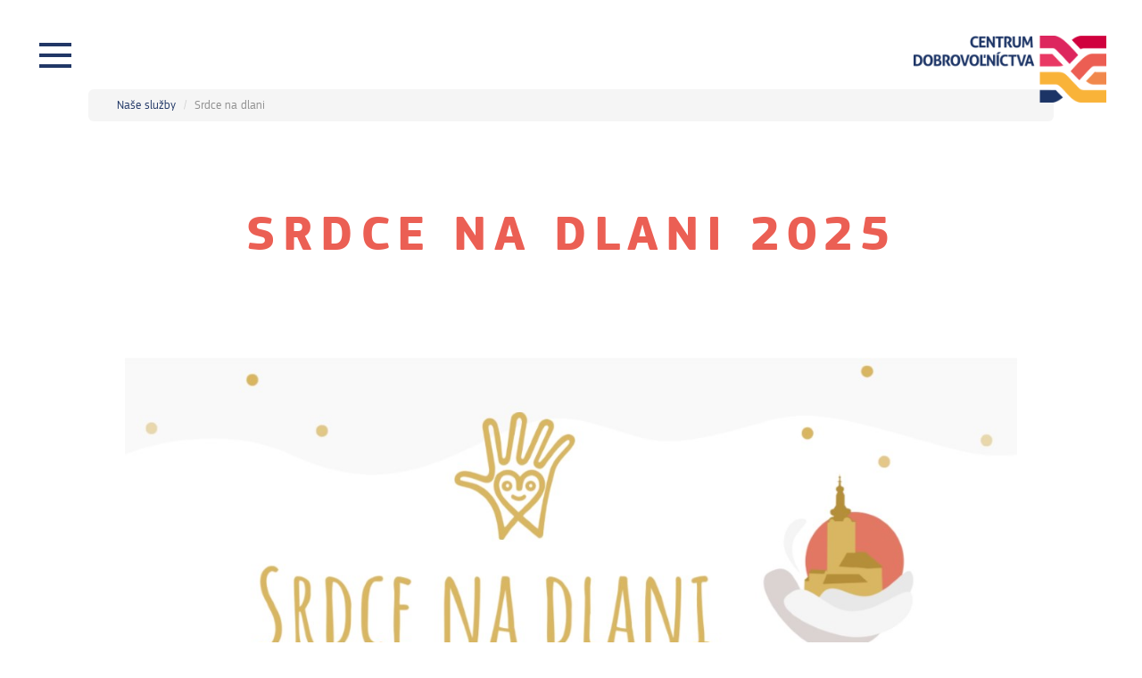

--- FILE ---
content_type: text/html; charset=utf-8
request_url: https://www.centrumdobrovolnictva.sk/nase-sluzby/ocenovanie-dobrovolnikov
body_size: 8065
content:
<!DOCTYPE html>
<html xmlns="http://www.w3.org/1999/xhtml" xml:lang="sk-sk" lang="sk-sk" dir="ltr">
<head>
  <meta name="viewport" content="width=device-width, initial-scale=1.0" />
<base href="https://www.centrumdobrovolnictva.sk/nase-sluzby/ocenovanie-dobrovolnikov" />
	<meta http-equiv="content-type" content="text/html; charset=utf-8" />
	<meta name="keywords" content="centrum dobrovoľníctva, dobrovoľníctvo, dobrovoľníci" />
	<meta name="author" content="Centrum dobrovoľníctva" />
	<meta name="description" content="Skúste niečo iné. Zapojte sa do dobrovoľníctva. Neverili by ste, čo všetko dokážete. Centrum dobrovoľníctva je občianske združenie, ktoré vzniklo začiatkom roku 2000." />
	<meta name="generator" content="Joomla! - Open Source Content Management" />
	<title>Centrum dobrovoľníctva - Srdce na dlani</title>
	<link href="/templates/zm_design/favicon.ico" rel="shortcut icon" type="image/vnd.microsoft.icon" />
	<link href="/cache/widgetkit/widgetkit-6fc9f3b6.css" rel="stylesheet" type="text/css" />
	<link href="/templates/system/css/system.css" rel="stylesheet" type="text/css" />
	<link href="/templates/zm_design/css/template.less.css?d47afeee32dc4e51d0d3f67363fbcc60" rel="stylesheet" type="text/css" />
	<script type="application/json" class="joomla-script-options new">{"csrf.token":"8548625acd11371b4eba132412a057bf","system.paths":{"root":"","base":""}}</script>
	<script src="/media/jui/js/jquery.min.js?d47afeee32dc4e51d0d3f67363fbcc60" type="text/javascript"></script>
	<script src="/media/jui/js/jquery-noconflict.js?d47afeee32dc4e51d0d3f67363fbcc60" type="text/javascript"></script>
	<script src="/media/jui/js/jquery-migrate.min.js?d47afeee32dc4e51d0d3f67363fbcc60" type="text/javascript"></script>
	<script src="/templates/zm_design/javascript/masonry.pkgd.min.js" type="text/javascript"></script>
	<script src="/templates/zm_design/javascript/imagesloaded.pkgd.min.js" type="text/javascript"></script>
	<script src="/cache/widgetkit/widgetkit-b887fd50.js" type="text/javascript"></script>
	<script src="/templates/zm_design/js/jui/bootstrap.min.js?d47afeee32dc4e51d0d3f67363fbcc60" type="text/javascript"></script>
	<script src="/media/system/js/core.js?d47afeee32dc4e51d0d3f67363fbcc60" type="text/javascript"></script>
	<script src="/templates/zm_design/javascript/template.js?d47afeee32dc4e51d0d3f67363fbcc60" type="text/javascript"></script>
	<script src="/templates/zm_design/javascript/off-canvas.js?d47afeee32dc4e51d0d3f67363fbcc60" type="text/javascript"></script>
	<!--[if lt IE 9]><script src="/media/system/js/html5fallback.js?d47afeee32dc4e51d0d3f67363fbcc60" type="text/javascript"></script><![endif]-->
	<script type="text/javascript">
jQuery(function($) {
    $('#mixcontainer').imagesLoaded(function() {
        $('#mixcontainer').masonry({
            itemSelector: '.ngrid4',
            columnWidth: '.ngrid4',
            percentPosition: true
        });
    });
});
	</script>

<link rel="icon" sizes="192x192" href="/templates/zm_design/icon.png">
<link rel="apple-touch-icon" href="/templates/zm_design/icon.png">
<meta name="theme-color" content="#eb5f54">
<meta name="msapplication-navbutton-color" content="#eb5f54">
<link rel="stylesheet" href="/templates/zm_design/css/fonty.css?v=2" type="text/css">
<link rel="stylesheet" href="/templates/zm_design/css/custom.css?v=2" type="text/css">


</head>
<body  class="x-c-x menu-ocenovanie-dobrovolnikov option-com-content view-article lang-sk-SK f2c-projectid-3 f2c-clanok-f2c">
<div id="main">
	<div id="back">
						

		
																																										

				<section>
			<div id="message">
				<div class="container">
	 				<div id="system-message-container">
	</div>

				</div>
			</div>
		</section>
		
				<section class="contentsec">
			<div id="content">
				<div class="container">
										<div class="row">
						<div id="breadcrumbs" class="breadcrumbs span12">
							<div aria-label="Breadcrumbs" role="navigation">
	<ul itemscope itemtype="https://schema.org/BreadcrumbList" class="breadcrumb">
					<li class="active">
				<span class="divider icon-location"></span>
			</li>
		
						<li itemprop="itemListElement" itemscope itemtype="https://schema.org/ListItem">
											<span itemprop="name">
							Naše služby						</span>
					
											<span class="divider">
							/						</span>
										<meta itemprop="position" content="1">
				</li>
							<li itemprop="itemListElement" itemscope itemtype="https://schema.org/ListItem" class="active">
					<span itemprop="name">
						Srdce na dlani					</span>
					<meta itemprop="position" content="2">
				</li>
				</ul>
</div>

						</div>
					</div>
										<div class="row">
                    	
						<div id="maincol" class="span12">
							
																																																																																																																																																			
							<div class="component-pad"><div class="item-page" itemscope itemtype="https://schema.org/Article">
	<meta itemprop="inLanguage" content="sk-SK" />
	
	
			<div class="page-header">
					<h1 itemprop="headline">
				Srdce na dlani 2025			</h1>
									</div>
		        	
	
	
	
				
								<div class="article-body" itemprop="articleBody">
		  <div class="blog-hltext">
  <p><img style="display: block; margin-left: auto; margin-right: auto;" src="/images/2019/Fotografie/Banner_FB_2.jpg" alt="Banner FB 2" width="1000" height="384" /></p>
<p style="font-weight: normal;"><strong style="font-weight: bold;">Srdce na dlani</strong>&nbsp;je&nbsp;<strong style="font-weight: bold;">ocenenie výnimočných&nbsp;</strong><strong style="font-weight: bold;">dobrovoľníkov a&nbsp;dobrovoľníčok</strong>, jednotlivcov aj&nbsp;kolektívov za ich dobrovoľné aktivity uskutočňované v&nbsp;prospech iných v&nbsp;rôznych oblastiach spoločenského života, rozvoja komunity, ochrany životného prostredia, zdravia, kultúry, umenia, výchovy,&nbsp;vzdelávania a&nbsp;i., vykonávané bez nároku na finančnú odmenu alebo akýkoľvek honorár.&nbsp;Rovnako je&nbsp;aj ocenením výnimočných&nbsp;<strong style="font-weight: bold;">projektov</strong>, ktoré svojím poslaním menia veci k lepšiemu.</p>
<p style="font-weight: normal;"><strong style="font-weight: bold;">Poslaním</strong>&nbsp;a&nbsp;<strong style="font-weight: bold;">zmyslom</strong>&nbsp;ocenenia je&nbsp;<strong style="font-weight: bold;">vyjadriť osobitnú vďaku</strong>&nbsp;tým, ktorí si&nbsp;<strong style="font-weight: bold;">vo svojom</strong>&nbsp;<strong style="font-weight: bold;">voľnom čase&nbsp;</strong>nájdu miesto na pomoc iným a všade tam, kde je to jednoducho potrebné.</p>
<p><img style="margin: 10px; float: right;" src="/images/IMG_9016_1.jpg" alt="IMG 9016 1" width="350" height="233" /></p>
<p>V tomto roku sa do kampane v&nbsp;Banskobystrickom kraji zapojili desiatky ľudí a&nbsp;od verejnosti a&nbsp;organizácií sme prijali <strong>41 platných nominácii.</strong>&nbsp;Slávnostné odovzdanie ocenení sa uskutočnlo&nbsp;<strong>3.12.2025 v&nbsp;Kúpeľoch Sliač</strong>, pri príležitosti Medzinárodného dňa dobrovoľníkov (5. decembra) a Medzinárodného dňa koordinátorov/-riek dobrovoľníkov/-čok (5. novembra). Atmosféru z oceňovania si môžete pozrieť tu:&nbsp;<a href="https://lnk.sk/isip1">https://lnk.sk/isip1</a></p>
<p style="font-weight: 400;"><strong style="font-weight: bold;">Ocenení laureáti Srdce na dlani 2025 – Banskobystrický kraj:</strong></p>
<ol>
<li style="font-weight: 400;">Mladý dobrovoľník/čka do 30 rokov:&nbsp;<a href="https://www.youtube.com/watch?v=4YFba7c_aS8&amp;list=PL79E0OtRuY-_w10fZ-fDyV9beMLWwEIgm&amp;index=4">Matej Kopčík</a></li>
<li style="font-weight: 400;">Seniorský dobrovoľník/čka nad 60 rokov:&nbsp;<a href="https://www.youtube.com/watch?v=qLZH18tJeOI&amp;list=PL79E0OtRuY-_w10fZ-fDyV9beMLWwEIgm&amp;index=3">Karol Daučík</a></li>
<li style="font-weight: 400;">Dobrovoľníctvo v sociálnej a zdravotnej oblasti:&nbsp;<a href="https://www.youtube.com/watch?v=tE42DombBBg&amp;list=PL79E0OtRuY-_w10fZ-fDyV9beMLWwEIgm&amp;index=14">Radko Petrovič</a></li>
<li style="font-weight: 400;">Dobrovoľníctvo v&nbsp;oblasti výchovy, vzdelávania a práce s deťmi a mládežou:&nbsp;<a href="https://www.youtube.com/watch?v=zgVkNYGOgbs&amp;list=PL79E0OtRuY-_w10fZ-fDyV9beMLWwEIgm&amp;index=13">Aneta Vývlek</a></li>
<li style="font-weight: 400;">Dobrovoľníctvo v&nbsp;oblasti ochrany životného prostredia:&nbsp;<a href="https://www.youtube.com/watch?v=0clvtrIuhMo&amp;list=PL79E0OtRuY-_w10fZ-fDyV9beMLWwEIgm&amp;index=11">Igor Sádecký</a></li>
<li style="font-weight: 400;">Dobrovoľníctvo v&nbsp;oblasti kultúry a umenie:&nbsp;<a href="https://www.youtube.com/watch?v=0clvtrIuhMo&amp;list=PL79E0OtRuY-_w10fZ-fDyV9beMLWwEIgm&amp;index=11">Albert Loydl</a></li>
<li style="font-weight: 400;">Dobrovoľníctvo v&nbsp;oblasti športu:&nbsp;<a href="https://www.youtube.com/watch?v=3mUwjJonS1s&amp;list=PL79E0OtRuY-_w10fZ-fDyV9beMLWwEIgm&amp;index=10">Dáša Beňušová</a></li>
<li style="font-weight: 400;">Dobrovoľníctvo v&nbsp;oblasti ochrany ľudských práv, občiansky aktivizmus a&nbsp;rozvoj komunity:<br /><a href="https://www.youtube.com/watch?v=ERiUKCtExQM&amp;list=PL79E0OtRuY-_w10fZ-fDyV9beMLWwEIgm&amp;index=9">Dobrovoľnícky tím protestov&nbsp;<em>Slovensko je Európa</em>, pod vedením Tomáša Laube</a></li>
<li style="font-weight: 400;">Dobrovoľnícka rodina/skupina:&nbsp;<a href="https://www.youtube.com/watch?v=ggnuVj3vngE&amp;list=PL79E0OtRuY-_w10fZ-fDyV9beMLWwEIgm&amp;index=5">Internátni dobrovoľníci Banská Štiavnica</a></li>
<li style="font-weight: 400;">Podpora dobrovoľníctva – subjekt:&nbsp;<a href="https://www.youtube.com/watch?v=mU8SG_dacaU&amp;list=PL79E0OtRuY-_w10fZ-fDyV9beMLWwEIgm&amp;index=8">Zariadenie sociálnych služieb Senium Banská Bystrica</a></li>
<li style="font-weight: 400;">Dobrovoľnícky projekt/program:&nbsp;<a href="https://www.youtube.com/watch?v=auvKCljgWcI&amp;list=PL79E0OtRuY-_w10fZ-fDyV9beMLWwEIgm&amp;index=7">Pulz deťom, Žarnovica</a></li>
<li style="font-weight: 400;">Koordinátor/ka dobrovoľníkov:&nbsp;<a href="https://www.youtube.com/watch?v=9RbStd1NzxA&amp;list=PL79E0OtRuY-_w10fZ-fDyV9beMLWwEIgm&amp;index=2">Anna Valentíková a Monika Rusková</a></li>
</ol>
<p style="font-weight: 400;">Mimoriadne ocenenie:&nbsp;<a href="https://www.youtube.com/watch?v=-PGj3XP5xpY&amp;list=PL79E0OtRuY-_w10fZ-fDyV9beMLWwEIgm&amp;index=6">Erika Murínová a Kristína Murínová</a></p>
<p>Z krajského oceňovania postupuje 7 nominácií do národného kola Srdce na dlani 2025, ktoré sa uskutoční v 24.marca 2026 v Prešove:</p>
<p>Vanda Výbošteková, Albert Loydl, Erika Murínová a Kristína Murínová,&nbsp;Dobrovoľnícky tím protestov&nbsp;<em>Slovensko je Európa</em>, pod vedením Tomáša Laube,&nbsp;Pulz deťom, Žarnovica,&nbsp;Zariadenie sociálnych služieb Senium Banská Bystrica,&nbsp;Internátni dobrovoľníci Banská Štiavnica</p>
<p>O udelení ocenení v Banskobystrickom kraji rozhodla nezávislá hodnotiaca komisia zložená z predchádzajúcich laureátov a predstaviteľov organizácií a inštitúcií podporujúcich dobrovoľníctvo. Komisia zároveň vyberie nominácie na národnú úroveň, kde oceňovanie organizuje Platforma dobrovoľníckych centier a organizácií v spolupráci s krajskými centrami.</p>
<p>V tomto roku nezávislú honotiacu komisiu tvorili:</p>
<p>Jana Šolcová - Univerzita Mateja Bela BB, členka správnej rady Centra dobrovoľníctva</p>
<p>Anna Possega - Školský internát pri SOŠ služieb a&nbsp;lesníctva Banská Štiavnica, Infobod Centra dobrovoľníctva</p>
<p>Mikuláš Pál - podpredseda BBSK za oblasť školstva, športovej infraštruktúry a zamestnanosti</p>
<p>Grétka Palovová - festival Atmosféra – riaditeľka a zakladateľka</p>
<p>Róbert Jurčák - BeeVolunteer, laureát Srdca na dlani 2024</p>
<p style="font-weight: 400;">Ďakujeme všetkým nominovaným aj oceneným, aj tým, ktorí na dobrovoĺníkov, dobrovoľnícke programy či projekty poukazujú a sú všímaví. Ďakujeme aj všetkými našim partnerom, bez ktorých by sme takéto pekné podujatie nevedeli zrealizovať. Veľké poďakovanie patrí hlavnému partnerovi - Kúpeľom Sliač, a.s..</p>
<p style="font-weight: 400;">Podujatie fiančne podporila aj Nadácia Kaufland v spolupráci s Centrom pre filantropiu a tiež Banskobystrický samosprávny kraj.&nbsp;</p>
<p style="font-weight: 400;">Medzi ďaľších významných partnerom tohto podujatia patria&nbsp;Platforma dobrovoľníckych centier a organizácií,&nbsp;Ministerstvo&nbsp; školstva, výskumu, vývoja a&nbsp;mládeže SR, NIVAM, Rádio Lumen, MOVINO a Hriňovská pekáreň.</p>
<p style="font-weight: 400;">Z krajských laureátov postupujú viaceré nominácie do národného kola Srdce na dlani 2025, ktoré sa uskutoční v marci 2026 v Prešove.</p>
<p>&nbsp;</p>
<p style="text-align: center;"><a href="/images/2025/Statut_Srdce_na_dlani_2025.pdf"><strong>Štatút ocenenia Srdce na dlani 202</strong><b>5</b></a></p>
<p style="text-align: center;"><a href="/images/2025/SnD_-_zoznam_ocenených_2.pdf">Zoznam všetkých ocenených dobrovoľníkov a dobrovoľníčok do roku 2024</a></p>
<p>&nbsp;&nbsp;</p>
<p><strong>Dôležité dokumenty vztahujúce sa k nominovaniu na ocenenie Srdce na dlani:</strong></p>
<p style="text-align: left;"><a href="/images/2024/SnD_osobné_údaje.pdf">Informácie o spracúvaní osobných údajov pri udeľovaní ocenenia “Srdce na dlani“</a>&nbsp;</p>
<p>&nbsp;</p>
<p>&nbsp;</p>
<p><img style="display: block; margin-left: auto; margin-right: auto;" src="/images/2023/logo-fin-podpora.jpg" alt="logo fin podpora" width="505" height="110" /></p>
<p style="text-align: center;">&nbsp;</p>
<p style="text-align: center;">&nbsp;</p>
<h3 style="text-align: center;">&nbsp;</h3>
<p style="text-align: center;"><br />&nbsp;</p>
  </div>
<div class="blog-galeria">
<div id="mixcontainer" class="ngcontainer">
<a class="ngrid4 text-center" style="padding:10px;" href="/images/forms/p3/f31/gallery18/SRdce_na_dlani_48.png" title="" data-lightbox="group:gallery">
  <img src="/images/forms/p3/f31/gallery18/thumbs/SRdce_na_dlani_48.png" alt="" title=""  style="width:100%;" />
</a>
<a class="ngrid4 text-center" style="padding:10px;" href="/images/forms/p3/f31/gallery18/SRdce_na_dlani_43.png" title="" data-lightbox="group:gallery">
  <img src="/images/forms/p3/f31/gallery18/thumbs/SRdce_na_dlani_43.png" alt="" title=""  style="width:100%;" />
</a>
<a class="ngrid4 text-center" style="padding:10px;" href="/images/forms/p3/f31/gallery18/SRdce_na_dlani_17.png" title="" data-lightbox="group:gallery">
  <img src="/images/forms/p3/f31/gallery18/thumbs/SRdce_na_dlani_17.png" alt="" title=""  style="width:100%;" />
</a>
<a class="ngrid4 text-center" style="padding:10px;" href="/images/forms/p3/f31/gallery18/SRdce_na_dlani_3.png" title="" data-lightbox="group:gallery">
  <img src="/images/forms/p3/f31/gallery18/thumbs/SRdce_na_dlani_3.png" alt="" title=""  style="width:100%;" />
</a>
<a class="ngrid4 text-center" style="padding:10px;" href="/images/forms/p3/f31/gallery18/5.png" title="" data-lightbox="group:gallery">
  <img src="/images/forms/p3/f31/gallery18/thumbs/5.png" alt="" title=""  style="width:100%;" />
</a>
<a class="ngrid4 text-center" style="padding:10px;" href="/images/forms/p3/f31/gallery18/SRdce_na_dlani_39.png" title="" data-lightbox="group:gallery">
  <img src="/images/forms/p3/f31/gallery18/thumbs/SRdce_na_dlani_39.png" alt="" title=""  style="width:100%;" />
</a>
<a class="ngrid4 text-center" style="padding:10px;" href="/images/forms/p3/f31/gallery18/SRdce_na_dlani_10.png" title="" data-lightbox="group:gallery">
  <img src="/images/forms/p3/f31/gallery18/thumbs/SRdce_na_dlani_10.png" alt="" title=""  style="width:100%;" />
</a>
<a class="ngrid4 text-center" style="padding:10px;" href="/images/forms/p3/f31/gallery18/30.png" title="" data-lightbox="group:gallery">
  <img src="/images/forms/p3/f31/gallery18/thumbs/30.png" alt="" title=""  style="width:100%;" />
</a>
<a class="ngrid4 text-center" style="padding:10px;" href="/images/forms/p3/f31/gallery18/32.png" title="" data-lightbox="group:gallery">
  <img src="/images/forms/p3/f31/gallery18/thumbs/32.png" alt="" title=""  style="width:100%;" />
</a>
<a class="ngrid4 text-center" style="padding:10px;" href="/images/forms/p3/f31/gallery18/41.png" title="" data-lightbox="group:gallery">
  <img src="/images/forms/p3/f31/gallery18/thumbs/41.png" alt="" title=""  style="width:100%;" />
</a>
<a class="ngrid4 text-center" style="padding:10px;" href="/images/forms/p3/f31/gallery18/SRdce_na_dlani_14.png" title="" data-lightbox="group:gallery">
  <img src="/images/forms/p3/f31/gallery18/thumbs/SRdce_na_dlani_14.png" alt="" title=""  style="width:100%;" />
</a>
<a class="ngrid4 text-center" style="padding:10px;" href="/images/forms/p3/f31/gallery18/SRdce_na_dlani_16.png" title="" data-lightbox="group:gallery">
  <img src="/images/forms/p3/f31/gallery18/thumbs/SRdce_na_dlani_16.png" alt="" title=""  style="width:100%;" />
</a>
<a class="ngrid4 text-center" style="padding:10px;" href="/images/forms/p3/f31/gallery18/26.png" title="" data-lightbox="group:gallery">
  <img src="/images/forms/p3/f31/gallery18/thumbs/26.png" alt="" title=""  style="width:100%;" />
</a>
<a class="ngrid4 text-center" style="padding:10px;" href="/images/forms/p3/f31/gallery18/27.png" title="" data-lightbox="group:gallery">
  <img src="/images/forms/p3/f31/gallery18/thumbs/27.png" alt="" title=""  style="width:100%;" />
</a>
<a class="ngrid4 text-center" style="padding:10px;" href="/images/forms/p3/f31/gallery18/SRdce_na_dlani_15.png" title="" data-lightbox="group:gallery">
  <img src="/images/forms/p3/f31/gallery18/thumbs/SRdce_na_dlani_15.png" alt="" title=""  style="width:100%;" />
</a>
<a class="ngrid4 text-center" style="padding:10px;" href="/images/forms/p3/f31/gallery18/SRdce_na_dlani_42.png" title="" data-lightbox="group:gallery">
  <img src="/images/forms/p3/f31/gallery18/thumbs/SRdce_na_dlani_42.png" alt="" title=""  style="width:100%;" />
</a>
<a class="ngrid4 text-center" style="padding:10px;" href="/images/forms/p3/f31/gallery18/SRdce_na_dlani_41.png" title="" data-lightbox="group:gallery">
  <img src="/images/forms/p3/f31/gallery18/thumbs/SRdce_na_dlani_41.png" alt="" title=""  style="width:100%;" />
</a>
<a class="ngrid4 text-center" style="padding:10px;" href="/images/forms/p3/f31/gallery18/SRdce_na_dlani_9.png" title="" data-lightbox="group:gallery">
  <img src="/images/forms/p3/f31/gallery18/thumbs/SRdce_na_dlani_9.png" alt="" title=""  style="width:100%;" />
</a>
<a class="ngrid4 text-center" style="padding:10px;" href="/images/forms/p3/f31/gallery18/21.png" title="" data-lightbox="group:gallery">
  <img src="/images/forms/p3/f31/gallery18/thumbs/21.png" alt="" title=""  style="width:100%;" />
</a>
<a class="ngrid4 text-center" style="padding:10px;" href="/images/forms/p3/f31/gallery18/SRdce_na_dlani_46.png" title="" data-lightbox="group:gallery">
  <img src="/images/forms/p3/f31/gallery18/thumbs/SRdce_na_dlani_46.png" alt="" title=""  style="width:100%;" />
</a>
<a class="ngrid4 text-center" style="padding:10px;" href="/images/forms/p3/f31/gallery18/SRdce_na_dlani_13.png" title="" data-lightbox="group:gallery">
  <img src="/images/forms/p3/f31/gallery18/thumbs/SRdce_na_dlani_13.png" alt="" title=""  style="width:100%;" />
</a>
<a class="ngrid4 text-center" style="padding:10px;" href="/images/forms/p3/f31/gallery18/39.png" title="" data-lightbox="group:gallery">
  <img src="/images/forms/p3/f31/gallery18/thumbs/39.png" alt="" title=""  style="width:100%;" />
</a>
<a class="ngrid4 text-center" style="padding:10px;" href="/images/forms/p3/f31/gallery18/SRdce_na_dlani_38.png" title="" data-lightbox="group:gallery">
  <img src="/images/forms/p3/f31/gallery18/thumbs/SRdce_na_dlani_38.png" alt="" title=""  style="width:100%;" />
</a>
<a class="ngrid4 text-center" style="padding:10px;" href="/images/forms/p3/f31/gallery18/SRdce_na_dlani_6.png" title="" data-lightbox="group:gallery">
  <img src="/images/forms/p3/f31/gallery18/thumbs/SRdce_na_dlani_6.png" alt="" title=""  style="width:100%;" />
</a>
<a class="ngrid4 text-center" style="padding:10px;" href="/images/forms/p3/f31/gallery18/SRdce_na_dlani_21.png" title="" data-lightbox="group:gallery">
  <img src="/images/forms/p3/f31/gallery18/thumbs/SRdce_na_dlani_21.png" alt="" title=""  style="width:100%;" />
</a>
<a class="ngrid4 text-center" style="padding:10px;" href="/images/forms/p3/f31/gallery18/17.png" title="" data-lightbox="group:gallery">
  <img src="/images/forms/p3/f31/gallery18/thumbs/17.png" alt="" title=""  style="width:100%;" />
</a>
<a class="ngrid4 text-center" style="padding:10px;" href="/images/forms/p3/f31/gallery18/19.png" title="" data-lightbox="group:gallery">
  <img src="/images/forms/p3/f31/gallery18/thumbs/19.png" alt="" title=""  style="width:100%;" />
</a>
<a class="ngrid4 text-center" style="padding:10px;" href="/images/forms/p3/f31/gallery18/SRdce_na_dlani_40.png" title="" data-lightbox="group:gallery">
  <img src="/images/forms/p3/f31/gallery18/thumbs/SRdce_na_dlani_40.png" alt="" title=""  style="width:100%;" />
</a>
<a class="ngrid4 text-center" style="padding:10px;" href="/images/forms/p3/f31/gallery18/SRdce_na_dlani_19.png" title="" data-lightbox="group:gallery">
  <img src="/images/forms/p3/f31/gallery18/thumbs/SRdce_na_dlani_19.png" alt="" title=""  style="width:100%;" />
</a>
<a class="ngrid4 text-center" style="padding:10px;" href="/images/forms/p3/f31/gallery18/SRdce_na_dlani_11.png" title="" data-lightbox="group:gallery">
  <img src="/images/forms/p3/f31/gallery18/thumbs/SRdce_na_dlani_11.png" alt="" title=""  style="width:100%;" />
</a>
<a class="ngrid4 text-center" style="padding:10px;" href="/images/forms/p3/f31/gallery18/SRdce_na_dlani_51.png" title="" data-lightbox="group:gallery">
  <img src="/images/forms/p3/f31/gallery18/thumbs/SRdce_na_dlani_51.png" alt="" title=""  style="width:100%;" />
</a>
<a class="ngrid4 text-center" style="padding:10px;" href="/images/forms/p3/f31/gallery18/SRdce_na_dlani_49.png" title="" data-lightbox="group:gallery">
  <img src="/images/forms/p3/f31/gallery18/thumbs/SRdce_na_dlani_49.png" alt="" title=""  style="width:100%;" />
</a>
<a class="ngrid4 text-center" style="padding:10px;" href="/images/forms/p3/f31/gallery18/SRdce_na_dlani_20.png" title="" data-lightbox="group:gallery">
  <img src="/images/forms/p3/f31/gallery18/thumbs/SRdce_na_dlani_20.png" alt="" title=""  style="width:100%;" />
</a>
<a class="ngrid4 text-center" style="padding:10px;" href="/images/forms/p3/f31/gallery18/SRdce_na_dlani_50.png" title="" data-lightbox="group:gallery">
  <img src="/images/forms/p3/f31/gallery18/thumbs/SRdce_na_dlani_50.png" alt="" title=""  style="width:100%;" />
</a>
<a class="ngrid4 text-center" style="padding:10px;" href="/images/forms/p3/f31/gallery18/15.png" title="" data-lightbox="group:gallery">
  <img src="/images/forms/p3/f31/gallery18/thumbs/15.png" alt="" title=""  style="width:100%;" />
</a>
<a class="ngrid4 text-center" style="padding:10px;" href="/images/forms/p3/f31/gallery18/SRdce_na_dlani_7.png" title="" data-lightbox="group:gallery">
  <img src="/images/forms/p3/f31/gallery18/thumbs/SRdce_na_dlani_7.png" alt="" title=""  style="width:100%;" />
</a>
<a class="ngrid4 text-center" style="padding:10px;" href="/images/forms/p3/f31/gallery18/SRdce_na_dlani_45.png" title="" data-lightbox="group:gallery">
  <img src="/images/forms/p3/f31/gallery18/thumbs/SRdce_na_dlani_45.png" alt="" title=""  style="width:100%;" />
</a>
<a class="ngrid4 text-center" style="padding:10px;" href="/images/forms/p3/f31/gallery18/SRdce_na_dlani_36.png" title="" data-lightbox="group:gallery">
  <img src="/images/forms/p3/f31/gallery18/thumbs/SRdce_na_dlani_36.png" alt="" title=""  style="width:100%;" />
</a>
<a class="ngrid4 text-center" style="padding:10px;" href="/images/forms/p3/f31/gallery18/SRdce_na_dlani_18.png" title="" data-lightbox="group:gallery">
  <img src="/images/forms/p3/f31/gallery18/thumbs/SRdce_na_dlani_18.png" alt="" title=""  style="width:100%;" />
</a>
<a class="ngrid4 text-center" style="padding:10px;" href="/images/forms/p3/f31/gallery18/SRdce_na_dlani_5.png" title="" data-lightbox="group:gallery">
  <img src="/images/forms/p3/f31/gallery18/thumbs/SRdce_na_dlani_5.png" alt="" title=""  style="width:100%;" />
</a>
<a class="ngrid4 text-center" style="padding:10px;" href="/images/forms/p3/f31/gallery18/8.png" title="" data-lightbox="group:gallery">
  <img src="/images/forms/p3/f31/gallery18/thumbs/8.png" alt="" title=""  style="width:100%;" />
</a>
<a class="ngrid4 text-center" style="padding:10px;" href="/images/forms/p3/f31/gallery18/IMG_8095.jpg" title="" data-lightbox="group:gallery">
  <img src="/images/forms/p3/f31/gallery18/thumbs/IMG_8095.jpg" alt="" title=""  style="width:100%;" />
</a>
<a class="ngrid4 text-center" style="padding:10px;" href="/images/forms/p3/f31/gallery18/IMG_8162.jpg" title="" data-lightbox="group:gallery">
  <img src="/images/forms/p3/f31/gallery18/thumbs/IMG_8162.jpg" alt="" title=""  style="width:100%;" />
</a>
<a class="ngrid4 text-center" style="padding:10px;" href="/images/forms/p3/f31/gallery18/IMG_8167.jpg" title="" data-lightbox="group:gallery">
  <img src="/images/forms/p3/f31/gallery18/thumbs/IMG_8167.jpg" alt="" title=""  style="width:100%;" />
</a>
<a class="ngrid4 text-center" style="padding:10px;" href="/images/forms/p3/f31/gallery18/IMG_8175.jpg" title="" data-lightbox="group:gallery">
  <img src="/images/forms/p3/f31/gallery18/thumbs/IMG_8175.jpg" alt="" title=""  style="width:100%;" />
</a>
<a class="ngrid4 text-center" style="padding:10px;" href="/images/forms/p3/f31/gallery18/IMG_8177.jpg" title="" data-lightbox="group:gallery">
  <img src="/images/forms/p3/f31/gallery18/thumbs/IMG_8177.jpg" alt="" title=""  style="width:100%;" />
</a>
<a class="ngrid4 text-center" style="padding:10px;" href="/images/forms/p3/f31/gallery18/IMG_8181.jpg" title="" data-lightbox="group:gallery">
  <img src="/images/forms/p3/f31/gallery18/thumbs/IMG_8181.jpg" alt="" title=""  style="width:100%;" />
</a>
<a class="ngrid4 text-center" style="padding:10px;" href="/images/forms/p3/f31/gallery18/IMG_8191.jpg" title="" data-lightbox="group:gallery">
  <img src="/images/forms/p3/f31/gallery18/thumbs/IMG_8191.jpg" alt="" title=""  style="width:100%;" />
</a>
<a class="ngrid4 text-center" style="padding:10px;" href="/images/forms/p3/f31/gallery18/IMG_8224.jpg" title="" data-lightbox="group:gallery">
  <img src="/images/forms/p3/f31/gallery18/thumbs/IMG_8224.jpg" alt="" title=""  style="width:100%;" />
</a>
<a class="ngrid4 text-center" style="padding:10px;" href="/images/forms/p3/f31/gallery18/IMG_8210.jpg" title="" data-lightbox="group:gallery">
  <img src="/images/forms/p3/f31/gallery18/thumbs/IMG_8210.jpg" alt="" title=""  style="width:100%;" />
</a>
<a class="ngrid4 text-center" style="padding:10px;" href="/images/forms/p3/f31/gallery18/IMG_8235.jpg" title="" data-lightbox="group:gallery">
  <img src="/images/forms/p3/f31/gallery18/thumbs/IMG_8235.jpg" alt="" title=""  style="width:100%;" />
</a>
<a class="ngrid4 text-center" style="padding:10px;" href="/images/forms/p3/f31/gallery18/IMG_8246.jpg" title="" data-lightbox="group:gallery">
  <img src="/images/forms/p3/f31/gallery18/thumbs/IMG_8246.jpg" alt="" title=""  style="width:100%;" />
</a>
<a class="ngrid4 text-center" style="padding:10px;" href="/images/forms/p3/f31/gallery18/IMG_8255.jpg" title="" data-lightbox="group:gallery">
  <img src="/images/forms/p3/f31/gallery18/thumbs/IMG_8255.jpg" alt="" title=""  style="width:100%;" />
</a>
<a class="ngrid4 text-center" style="padding:10px;" href="/images/forms/p3/f31/gallery18/IMG_8264.jpg" title="" data-lightbox="group:gallery">
  <img src="/images/forms/p3/f31/gallery18/thumbs/IMG_8264.jpg" alt="" title=""  style="width:100%;" />
</a>
<a class="ngrid4 text-center" style="padding:10px;" href="/images/forms/p3/f31/gallery18/IMG_8294.jpg" title="" data-lightbox="group:gallery">
  <img src="/images/forms/p3/f31/gallery18/thumbs/IMG_8294.jpg" alt="" title=""  style="width:100%;" />
</a>
<a class="ngrid4 text-center" style="padding:10px;" href="/images/forms/p3/f31/gallery18/IMG_8277.jpg" title="" data-lightbox="group:gallery">
  <img src="/images/forms/p3/f31/gallery18/thumbs/IMG_8277.jpg" alt="" title=""  style="width:100%;" />
</a>
<a class="ngrid4 text-center" style="padding:10px;" href="/images/forms/p3/f31/gallery18/IMG_8289.jpg" title="" data-lightbox="group:gallery">
  <img src="/images/forms/p3/f31/gallery18/thumbs/IMG_8289.jpg" alt="" title=""  style="width:100%;" />
</a>
<a class="ngrid4 text-center" style="padding:10px;" href="/images/forms/p3/f31/gallery18/IMG_8291.jpg" title="" data-lightbox="group:gallery">
  <img src="/images/forms/p3/f31/gallery18/thumbs/IMG_8291.jpg" alt="" title=""  style="width:100%;" />
</a>
<a class="ngrid4 text-center" style="padding:10px;" href="/images/forms/p3/f31/gallery18/IMG_8295.jpg" title="" data-lightbox="group:gallery">
  <img src="/images/forms/p3/f31/gallery18/thumbs/IMG_8295.jpg" alt="" title=""  style="width:100%;" />
</a>
<a class="ngrid4 text-center" style="padding:10px;" href="/images/forms/p3/f31/gallery18/IMG_8307.jpg" title="" data-lightbox="group:gallery">
  <img src="/images/forms/p3/f31/gallery18/thumbs/IMG_8307.jpg" alt="" title=""  style="width:100%;" />
</a>
<a class="ngrid4 text-center" style="padding:10px;" href="/images/forms/p3/f31/gallery18/IMG_8315.jpg" title="" data-lightbox="group:gallery">
  <img src="/images/forms/p3/f31/gallery18/thumbs/IMG_8315.jpg" alt="" title=""  style="width:100%;" />
</a>
<a class="ngrid4 text-center" style="padding:10px;" href="/images/forms/p3/f31/gallery18/IMG_8341.jpg" title="" data-lightbox="group:gallery">
  <img src="/images/forms/p3/f31/gallery18/thumbs/IMG_8341.jpg" alt="" title=""  style="width:100%;" />
</a>
<a class="ngrid4 text-center" style="padding:10px;" href="/images/forms/p3/f31/gallery18/IMG_8353.jpg" title="" data-lightbox="group:gallery">
  <img src="/images/forms/p3/f31/gallery18/thumbs/IMG_8353.jpg" alt="" title=""  style="width:100%;" />
</a>
<a class="ngrid4 text-center" style="padding:10px;" href="/images/forms/p3/f31/gallery18/IMG_8356.jpg" title="" data-lightbox="group:gallery">
  <img src="/images/forms/p3/f31/gallery18/thumbs/IMG_8356.jpg" alt="" title=""  style="width:100%;" />
</a>
<a class="ngrid4 text-center" style="padding:10px;" href="/images/forms/p3/f31/gallery18/IMG_8365.jpg" title="" data-lightbox="group:gallery">
  <img src="/images/forms/p3/f31/gallery18/thumbs/IMG_8365.jpg" alt="" title=""  style="width:100%;" />
</a>
<a class="ngrid4 text-center" style="padding:10px;" href="/images/forms/p3/f31/gallery18/IMG_8376.jpg" title="" data-lightbox="group:gallery">
  <img src="/images/forms/p3/f31/gallery18/thumbs/IMG_8376.jpg" alt="" title=""  style="width:100%;" />
</a>
<a class="ngrid4 text-center" style="padding:10px;" href="/images/forms/p3/f31/gallery18/IMG_8410.jpg" title="" data-lightbox="group:gallery">
  <img src="/images/forms/p3/f31/gallery18/thumbs/IMG_8410.jpg" alt="" title=""  style="width:100%;" />
</a>
<a class="ngrid4 text-center" style="padding:10px;" href="/images/forms/p3/f31/gallery18/IMG_8421.jpg" title="" data-lightbox="group:gallery">
  <img src="/images/forms/p3/f31/gallery18/thumbs/IMG_8421.jpg" alt="" title=""  style="width:100%;" />
</a>
<a class="ngrid4 text-center" style="padding:10px;" href="/images/forms/p3/f31/gallery18/IMG_8448.jpg" title="" data-lightbox="group:gallery">
  <img src="/images/forms/p3/f31/gallery18/thumbs/IMG_8448.jpg" alt="" title=""  style="width:100%;" />
</a>
<a class="ngrid4 text-center" style="padding:10px;" href="/images/forms/p3/f31/gallery18/IMG_8456.jpg" title="" data-lightbox="group:gallery">
  <img src="/images/forms/p3/f31/gallery18/thumbs/IMG_8456.jpg" alt="" title=""  style="width:100%;" />
</a>
<a class="ngrid4 text-center" style="padding:10px;" href="/images/forms/p3/f31/gallery18/IMG_8463.jpg" title="" data-lightbox="group:gallery">
  <img src="/images/forms/p3/f31/gallery18/thumbs/IMG_8463.jpg" alt="" title=""  style="width:100%;" />
</a>
<a class="ngrid4 text-center" style="padding:10px;" href="/images/forms/p3/f31/gallery18/IMG_8470.jpg" title="" data-lightbox="group:gallery">
  <img src="/images/forms/p3/f31/gallery18/thumbs/IMG_8470.jpg" alt="" title=""  style="width:100%;" />
</a>
<a class="ngrid4 text-center" style="padding:10px;" href="/images/forms/p3/f31/gallery18/IMG_8475.jpg" title="" data-lightbox="group:gallery">
  <img src="/images/forms/p3/f31/gallery18/thumbs/IMG_8475.jpg" alt="" title=""  style="width:100%;" />
</a>
<a class="ngrid4 text-center" style="padding:10px;" href="/images/forms/p3/f31/gallery18/IMG_8496.jpg" title="" data-lightbox="group:gallery">
  <img src="/images/forms/p3/f31/gallery18/thumbs/IMG_8496.jpg" alt="" title=""  style="width:100%;" />
</a>
<a class="ngrid4 text-center" style="padding:10px;" href="/images/forms/p3/f31/gallery18/IMG_8503.jpg" title="" data-lightbox="group:gallery">
  <img src="/images/forms/p3/f31/gallery18/thumbs/IMG_8503.jpg" alt="" title=""  style="width:100%;" />
</a>
<a class="ngrid4 text-center" style="padding:10px;" href="/images/forms/p3/f31/gallery18/IMG_8524.jpg" title="" data-lightbox="group:gallery">
  <img src="/images/forms/p3/f31/gallery18/thumbs/IMG_8524.jpg" alt="" title=""  style="width:100%;" />
</a>
<a class="ngrid4 text-center" style="padding:10px;" href="/images/forms/p3/f31/gallery18/IMG_8547.jpg" title="" data-lightbox="group:gallery">
  <img src="/images/forms/p3/f31/gallery18/thumbs/IMG_8547.jpg" alt="" title=""  style="width:100%;" />
</a>
<a class="ngrid4 text-center" style="padding:10px;" href="/images/forms/p3/f31/gallery18/IMG_8571.jpg" title="" data-lightbox="group:gallery">
  <img src="/images/forms/p3/f31/gallery18/thumbs/IMG_8571.jpg" alt="" title=""  style="width:100%;" />
</a>
<a class="ngrid4 text-center" style="padding:10px;" href="/images/forms/p3/f31/gallery18/IMG_8627.jpg" title="" data-lightbox="group:gallery">
  <img src="/images/forms/p3/f31/gallery18/thumbs/IMG_8627.jpg" alt="" title=""  style="width:100%;" />
</a>
<a class="ngrid4 text-center" style="padding:10px;" href="/images/forms/p3/f31/gallery18/IMG_8659.jpg" title="" data-lightbox="group:gallery">
  <img src="/images/forms/p3/f31/gallery18/thumbs/IMG_8659.jpg" alt="" title=""  style="width:100%;" />
</a>
<a class="ngrid4 text-center" style="padding:10px;" href="/images/forms/p3/f31/gallery18/IMG_8670.jpg" title="" data-lightbox="group:gallery">
  <img src="/images/forms/p3/f31/gallery18/thumbs/IMG_8670.jpg" alt="" title=""  style="width:100%;" />
</a>
<a class="ngrid4 text-center" style="padding:10px;" href="/images/forms/p3/f31/gallery18/IMG_8740.jpg" title="" data-lightbox="group:gallery">
  <img src="/images/forms/p3/f31/gallery18/thumbs/IMG_8740.jpg" alt="" title=""  style="width:100%;" />
</a>
<a class="ngrid4 text-center" style="padding:10px;" href="/images/forms/p3/f31/gallery18/IMG_8747.jpg" title="" data-lightbox="group:gallery">
  <img src="/images/forms/p3/f31/gallery18/thumbs/IMG_8747.jpg" alt="" title=""  style="width:100%;" />
</a>
<a class="ngrid4 text-center" style="padding:10px;" href="/images/forms/p3/f31/gallery18/IMG_8749.jpg" title="" data-lightbox="group:gallery">
  <img src="/images/forms/p3/f31/gallery18/thumbs/IMG_8749.jpg" alt="" title=""  style="width:100%;" />
</a>
<a class="ngrid4 text-center" style="padding:10px;" href="/images/forms/p3/f31/gallery18/IMG_8752.jpg" title="" data-lightbox="group:gallery">
  <img src="/images/forms/p3/f31/gallery18/thumbs/IMG_8752.jpg" alt="" title=""  style="width:100%;" />
</a>
<a class="ngrid4 text-center" style="padding:10px;" href="/images/forms/p3/f31/gallery18/IMG_8764.jpg" title="" data-lightbox="group:gallery">
  <img src="/images/forms/p3/f31/gallery18/thumbs/IMG_8764.jpg" alt="" title=""  style="width:100%;" />
</a>
<a class="ngrid4 text-center" style="padding:10px;" href="/images/forms/p3/f31/gallery18/IMG_8083.jpg" title="" data-lightbox="group:gallery">
  <img src="/images/forms/p3/f31/gallery18/thumbs/IMG_8083.jpg" alt="" title=""  style="width:100%;" />
</a>
<a class="ngrid4 text-center" style="padding:10px;" href="/images/forms/p3/f31/gallery18/IMG_8130.jpg" title="" data-lightbox="group:gallery">
  <img src="/images/forms/p3/f31/gallery18/thumbs/IMG_8130.jpg" alt="" title=""  style="width:100%;" />
</a>
<a class="ngrid4 text-center" style="padding:10px;" href="/images/forms/p3/f31/gallery18/IMG_8118.jpg" title="" data-lightbox="group:gallery">
  <img src="/images/forms/p3/f31/gallery18/thumbs/IMG_8118.jpg" alt="" title=""  style="width:100%;" />
</a>
<a class="ngrid4 text-center" style="padding:10px;" href="/images/forms/p3/f31/gallery18/IMG_8137.jpg" title="" data-lightbox="group:gallery">
  <img src="/images/forms/p3/f31/gallery18/thumbs/IMG_8137.jpg" alt="" title=""  style="width:100%;" />
</a>
<a class="ngrid4 text-center" style="padding:10px;" href="/images/forms/p3/f31/gallery18/IMG_8081.jpg" title="" data-lightbox="group:gallery">
  <img src="/images/forms/p3/f31/gallery18/thumbs/IMG_8081.jpg" alt="" title=""  style="width:100%;" />
</a>
<a class="ngrid4 text-center" style="padding:10px;" href="/images/forms/p3/f31/gallery18/IMG_8140.jpg" title="" data-lightbox="group:gallery">
  <img src="/images/forms/p3/f31/gallery18/thumbs/IMG_8140.jpg" alt="" title=""  style="width:100%;" />
</a>
<a class="ngrid4 text-center" style="padding:10px;" href="/images/forms/p3/f31/gallery18/IMG_8600.jpg" title="" data-lightbox="group:gallery">
  <img src="/images/forms/p3/f31/gallery18/thumbs/IMG_8600.jpg" alt="" title=""  style="width:100%;" />
</a>
<a class="ngrid4 text-center" style="padding:10px;" href="/images/forms/p3/f31/gallery18/IMG_8691.jpg" title="" data-lightbox="group:gallery">
  <img src="/images/forms/p3/f31/gallery18/thumbs/IMG_8691.jpg" alt="" title=""  style="width:100%;" />
</a>
</div>
<div class="modgal">
  		<div class="moduletable">
						
		</div>
	
</div>
</div>

	</div>
	
	
							</div></div>
																																																																																																																																																									</div>

											</div>
				</div>
			</div>
		</section>

										<section class="bottomsec">
			<div id="bottom2" class="bottom">
				<div class="bottom-inner">
          <div class="container">					<div class="row-fluid">
							<div id="module89" class="module span12  text-center mod-custom">
				<div class="module-body">
		

<div class="custom"  >
	<p>&nbsp;</p>
<p><span style="font-size: 12.16px; line-height: 1.3em;"><a href="https://www.bbsk.sk/"><img src="/images/2021/Loga_partnerov_2021/BBSK_siva.png" alt="BBSK siva" width="189" height="51" /></a><a href="https://www.minv.sk/?ros_my"><img style="margin: 5px 20px; width: 300px;" src="/images/2021/Loga_partnerov_2021/Urad_SVPROS.png" alt="Urad SVPROS" /></a><a href="https://www.pdf.umb.sk/"><img style="margin-right: 10px; margin-left: 10px;" src="/images/2021/Loga_partnerov_2021/PF_UMB_siva.png" alt="PF UMB siva" width="219" height="56" /></a></span></p>
<p>&nbsp;</p>
<p><a href="http://www.iuventa.sk/sk/IUVENTA-home.alej"><img style="margin: 5px;" src="/images/2_logo_min_skolstva_nove.png" alt="2 logo min skolstva nove" width="205" height="97" /><img src="/images/2021/Loga_partnerov_2021/Nivam_logo-scaled.jpg" alt="Iuventa cb" width="178" height="72" /></a><a href="https://www.erasmusplus.sk/index.php?sw=41&amp;submenu=2"><img style="margin-right: 10px; margin-left: 20px;" src="/images/2021/Loga_partnerov_2021/Erasmus.png" alt="Erasmus" width="221" height="68" /></a><a href="http://www.dobrovolnickecentra.sk"><img style="margin-right: 20px;" src="/images/2021/Loga_partnerov_2021/PDCO.png" alt="PDCO" width="150" height="84" /></a></p>
<p>&nbsp;</p>
<p>&nbsp; <img style="margin: 15px 15px 5px 5px;" src="/images/2021/Loga_partnerov_2021/csm_logo_hejdude_c84f156691.webp" alt="csm logo hejdude c84f156691" width="92" height="92" />&nbsp;&nbsp;<img style="margin: 5px 20px 5px 5px;" src="/images/4_KL_Nadacny_fond_Logo_CMYK.png" alt="4 KL Nadacny fond Logo CMYK" width="80" height="80" /><img style="margin: 5px 15px 5px 10px;" src="/images/5_ncpf_logo_primary.jpg" alt="5 ncpf logo primary" width="175" height="36" /><a href="https://knzm.sk/"><img style="vertical-align: bottom; margin-left: 20px; margin-right: 20px;" src="/images/2021/Loga_partnerov_2021/KNZM.png" alt="KNZM" width="77" height="79" /></a>&nbsp; &nbsp; &nbsp;<a href="https://www.banskabystrica.sk/"><img src="/images/2021/Loga_partnerov_2021/Mesto_BB_siva.png" alt="Mesto BB siva" width="109" height="83" /></a></p>
<p>&nbsp; &nbsp;<img style="margin-left: 20px; margin-top: 20px;" src="/images/2021/Loga_partnerov_2021/logo_bbfm_farebne-01.png" alt="logo bbfm farebne 01" width="154" height="77" />&nbsp; &nbsp; &nbsp; &nbsp;<img style="margin-left: 20px;" src="/images/2021/Loga_partnerov_2021/lumen.png" alt="lumen" width="160" height="46" />&nbsp;&nbsp;&nbsp;&nbsp; <img style="margin-left: 20px;" src="/images/2024/AMOS_vision_logo_800x480px.png" alt="AMOS vision logo 800x480px" width="135" height="81" /></p></div>
		</div>
	</div>
	
					</div>
				</div>      </div>
			</div>
		</section>
																																				
				<footer>
			<div id="footer">
				<div id="footer-inner">
          <div class="container">
																									<div class="row-fluid footer2">
							<div id="module153" class="module span6   mod-custom">
				<div class="module-body">
		

<div class="custom"  >
	<p>Centrum dobrovoľníctva, n.o.,<br />Komenského 21, 974 01 BB<br />kancelária: Lazovná 5, Banská Bystrica<br />IČO: 50110039<br />e-mail: <a href="mailto:info@centrumdobrovolnictva.sk" moz-do-not-send="true">info@centrumdobrovolnictva.sk</a></p></div>
		</div>
	</div>
		<div id="module145" class="module span6   mod-custom">
				<div class="module-body">
		

<div class="custom"  >
	<p class="text-center"><a class="btn-ikona" href="https://www.instagram.com/centrumdobrovolnictva/" target="_blank" rel="noopener"><span class="icon-instagram" style="margin: 0px;"></span></a> <a class="btn-ikona" href="https://www.youtube.com/@centrumdobrovolnictvan.o.9666" target="_blank" rel="noopener"><span class="icon-youtube" style="margin: 0px;"></span></a> <a class="btn-ikona" href="https://www.facebook.com/Centrum.dobrovolnictva" target="_blank" rel="noopener"><span class="icon-facebook" style="margin: 0px;"></span></a></p></div>
		</div>
	</div>
	
					</div>
																																																																																										<div class="row-fluid footer10">
							<div id="module93" class="module span12   text-center mod-footer">
				<div class="module-body">
		<div class="mod_footer">Copyright &#169; 2026 Centrum dobrovoľníctva. Všetky práva vyhradené. 
<p style="font-size:12px;">Webdesign: <a title="ZM design - Tvorba internetových stránok" href="http://www.zmdesign.eu" target="_blank" style="text-decoration: underline;">ZM design</a> & <a title="Zanett - grafik a ilustrátor" href="http://www.zanett.eu" target="_blank" style="text-decoration: underline;">Zanett</a></p>
</div>
		</div>
	</div>
	
					</div>
														</div>
      </div>
			</div>
		</footer>

	</div>
</div>
	<div id="modal117" class="modal hide fade  mod-custom" tabindex="-1" role="dialog" aria-hidden="true">
		<div class="modal-header">
			<button type="button" class="close" data-dismiss="modal" aria-hidden="true">×</button>
						<h3 class="module-title"><span>Registrácia - odber newslettra</span></h3>
					</div>
		<div class="modal-body">
			<div class="module-body">
			

<div class="custom"  >
	<p><a href="/registracia-dobrovolnika" class="btn btn-large btn-block"> <strong>CHCEM SA PRIHLÁSIŤ NA ODBER NEWSLETTRA CENTRA DOBROVOĽNÍCTVA</strong> <br /> <span class="small">REGISTRÁCIA</span></a></p></div>
			</div>
		</div>
	</div>
	
	<div id="module133" class="module fixed span0  mod-custom">
				<div class="module-body">
		<div id="logofixed"><a href="/"> <img src="/images/cd/logo-menu.png" alt="logo" /></a></div>
		</div>
	</div>
	



	<a href="#navigation" class="nav-trigger"><span></span>
	</a>

		<nav class="nav-container" id="navigation">
			<div class="nav-offcanvas">
				
				<ul class="nav menu odsadmenu">
<li class="item-184"><a href="/" >Úvod</a></li><li class="item-101"><a href="/kto-sme" >Kto sme</a></li><li class="item-158 active deeper parent dropdown dropdown-parent-toggle"><a class="separator dropdown-toggle" data-toggle="dropdown" href="#">Naše služby<b class="caret"></b></a>
<ul class="nav-child unstyled small dropdown-menu"><li class="item-263"><a href="/nase-sluzby/tyzden-dobrovolnictva" >TÝŽDEŇ DOBROVOĽNÍCTVA</a></li><li class="item-162 current active"><a href="/nase-sluzby/ocenovanie-dobrovolnikov" >Srdce na dlani</a></li><li class="item-164"><a href="/nase-sluzby/europska-dobrovolnicka-sluzba" >Európsky zbor solidarity</a></li><li class="item-248"><a href="/nase-sluzby/standardy-kvality" >Manažment kvality</a></li><li class="item-244"><a href="/nase-sluzby/infobody-v-bb-kraji" >Infobody v kraji</a></li><li class="item-214"><a href="/nase-sluzby/najblizsie-vzdelavania-a-supervizie" >Vzdelávania a supervízie</a></li></ul></li><li class="item-448"><a href="/novinky" >Novinky</a></li><li class="item-449"><a href="/dlhodobe-programy" >Programy a projekty</a></li><li class="item-185"><a href="/dobrovolnicke-ponuky" title="Dobrovoľnícke ponuky" >Databáza ponúk</a></li><li class="item-272"><a href="/2-percenta" >2 percentá</a></li><li class="item-112"><a href="/kontakt" >Kontakt</a></li><li class="item-455"><a href="/na-stiahnutie" >Na stiahnutie</a></li></ul>

				
								<div class="off-canvas-mod text-center"><div class="search">
	<form action="/nase-sluzby/ocenovanie-dobrovolnikov" method="post" class="form-inline" role="search">
		<label for="mod-search-searchword137" class="element-invisible">Hľadať ...</label> <input name="searchword" id="mod-search-searchword137" maxlength="200"  class="inputbox search-query input-medium" type="search" placeholder="Hľadať ..." />		<input type="hidden" name="task" value="search" />
		<input type="hidden" name="option" value="com_search" />
		<input type="hidden" name="Itemid" value="162" />
	</form>
</div>
</div>
	 					</div>
		</nav>

	<div class="overlay"></div>

<script src="/templates/zm_design/javascript/jquery.placeholder.js" type="text/javascript"></script>
<script type="text/javascript">
jQuery(document).ready(function($) {
	$('input, textarea').placeholder();
});
</script>

</body>
</html>


--- FILE ---
content_type: text/css
request_url: https://www.centrumdobrovolnictva.sk/templates/zm_design/css/template.less.css?d47afeee32dc4e51d0d3f67363fbcc60
body_size: 41532
content:
article,
aside,
details,
figcaption,
figure,
footer,
header,
hgroup,
nav,
section {
  display: block;
}
audio,
canvas,
video {
  display: inline-block;
  *display: inline;
  *zoom: 1;
}
audio:not([controls]) {
  display: none;
}
html {
  font-size: 100%;
  -webkit-text-size-adjust: 100%;
  -ms-text-size-adjust: 100%;
}
a:focus {
  outline: thin dotted #333;
  outline: 5px auto -webkit-focus-ring-color;
  outline-offset: -2px;
}
a:hover,
a:active {
  outline: 0;
}
sub,
sup {
  position: relative;
  font-size: 75%;
  line-height: 0;
  vertical-align: baseline;
}
sup {
  top: -0.5em;
}
sub {
  bottom: -0.25em;
}
img {
  max-width: 100%;
  width: auto \9;
  height: auto;
  vertical-align: middle;
  border: 0;
  -ms-interpolation-mode: bicubic;
}
#map_canvas img,
.google-maps img,
.gm-style img {
  max-width: none;
}
button,
input,
select,
textarea {
  margin: 0;
  font-size: 100%;
  vertical-align: middle;
}
button,
input {
  *overflow: visible;
  line-height: normal;
}
button::-moz-focus-inner,
input::-moz-focus-inner {
  padding: 0;
  border: 0;
}
button,
html input[type="button"],
input[type="reset"],
input[type="submit"] {
  -webkit-appearance: button;
  cursor: pointer;
}
label,
select,
button,
input[type="button"],
input[type="reset"],
input[type="submit"],
input[type="radio"],
input[type="checkbox"] {
  cursor: pointer;
}
input[type="search"] {
  -webkit-box-sizing: content-box;
  -moz-box-sizing: content-box;
  box-sizing: content-box;
  -webkit-appearance: textfield;
}
input[type="search"]::-webkit-search-decoration,
input[type="search"]::-webkit-search-cancel-button {
  -webkit-appearance: none;
}
textarea {
  overflow: auto;
  vertical-align: top;
}
@media print {
  * {
    text-shadow: none !important;
    color: #000 !important;
    background: transparent !important;
    box-shadow: none !important;
  }
  a,
  a:visited {
    text-decoration: underline;
  }
  a[href]:after {
    content: " (" attr(href) ")";
  }
  abbr[title]:after {
    content: " (" attr(title) ")";
  }
  .ir a:after,
  a[href^="javascript:"]:after,
  a[href^="#"]:after {
    content: "";
  }
  pre,
  blockquote {
    border: 1px solid #999;
    page-break-inside: avoid;
  }
  thead {
    display: table-header-group;
  }
  tr,
  img {
    page-break-inside: avoid;
  }
  img {
    max-width: 100% !important;
  }
  @page {
    margin: 0.5cm;
  }
  p,
  h2,
  h3 {
    orphans: 3;
    widows: 3;
  }
  h2,
  h3 {
    page-break-after: avoid;
  }
}
.clearfix {
  *zoom: 1;
}
.clearfix:before,
.clearfix:after {
  display: table;
  content: "";
  line-height: 0;
}
.clearfix:after {
  clear: both;
}
.hide-text {
  font: 0/0 a;
  color: transparent;
  text-shadow: none;
  background-color: transparent;
  border: 0;
}
.input-block-level {
  display: block;
  width: 100%;
  min-height: 42px;
  -webkit-box-sizing: border-box;
  -moz-box-sizing: border-box;
  box-sizing: border-box;
}
body {
  margin: 0;
  font-family: 'ecsquare', sans-serif;
  font-size: 16px;
  line-height: 20px;
  color: #213766;
  background-color: #fff;
}
a {
  color: #eb5f54;
  text-decoration: none;
}
a:hover,
a:focus {
  color: #e63426;
  text-decoration: underline;
}
.img-rounded {
  -webkit-border-radius: 6px;
  -moz-border-radius: 6px;
  border-radius: 6px;
  -webkit-border-radius: 6px;
  -moz-border-radius: 6px;
  border-radius: 6px;
}
.img-polaroid {
  padding: 4px;
  background-color: #fff;
  border: 1px solid #ccc;
  border: 1px solid rgba(0,0,0,0.2);
  -webkit-box-shadow: 0 1px 3px rgba(0,0,0,0.1);
  -moz-box-shadow: 0 1px 3px rgba(0,0,0,0.1);
  box-shadow: 0 1px 3px rgba(0,0,0,0.1);
}
.img-circle {
  -webkit-border-radius: 500px;
  -moz-border-radius: 500px;
  border-radius: 500px;
  -webkit-border-radius: 500px;
  -moz-border-radius: 500px;
  border-radius: 500px;
}
.row {
  margin-left: -20px;
  *zoom: 1;
}
.row:before,
.row:after {
  display: table;
  content: "";
  line-height: 0;
}
.row:after {
  clear: both;
}
[class*="span"] {
  float: left;
  min-height: 1px;
  margin-left: 20px;
}
.container,
.navbar-static-top .container,
.navbar-fixed-top .container,
.navbar-fixed-bottom .container {
  width: 940px;
}
.span12 {
  width: 940px;
}
.span11 {
  width: 860px;
}
.span10 {
  width: 780px;
}
.span9 {
  width: 700px;
}
.span8 {
  width: 620px;
}
.span7 {
  width: 540px;
}
.span6 {
  width: 460px;
}
.span5 {
  width: 380px;
}
.span4 {
  width: 300px;
}
.span3 {
  width: 220px;
}
.span2 {
  width: 140px;
}
.span1 {
  width: 60px;
}
.offset12 {
  margin-left: 980px;
}
.offset11 {
  margin-left: 900px;
}
.offset10 {
  margin-left: 820px;
}
.offset9 {
  margin-left: 740px;
}
.offset8 {
  margin-left: 660px;
}
.offset7 {
  margin-left: 580px;
}
.offset6 {
  margin-left: 500px;
}
.offset5 {
  margin-left: 420px;
}
.offset4 {
  margin-left: 340px;
}
.offset3 {
  margin-left: 260px;
}
.offset2 {
  margin-left: 180px;
}
.offset1 {
  margin-left: 100px;
}
.row-fluid {
  width: 100%;
  *zoom: 1;
}
.row-fluid:before,
.row-fluid:after {
  display: table;
  content: "";
  line-height: 0;
}
.row-fluid:after {
  clear: both;
}
.row-fluid [class*="span"] {
  display: block;
  width: 100%;
  min-height: 42px;
  -webkit-box-sizing: border-box;
  -moz-box-sizing: border-box;
  box-sizing: border-box;
  float: left;
  margin-left: 2.1276595744681%;
  *margin-left: 2.0744680851064%;
}
.row-fluid [class*="span"]:first-child {
  margin-left: 0;
}
.row-fluid .controls-row [class*="span"] + [class*="span"] {
  margin-left: 2.1276595744681%;
}
.row-fluid .span12 {
  width: 100%;
  *width: 99.946808510638%;
}
.row-fluid .span11 {
  width: 91.489361702128%;
  *width: 91.436170212766%;
}
.row-fluid .span10 {
  width: 82.978723404255%;
  *width: 82.925531914894%;
}
.row-fluid .span9 {
  width: 74.468085106383%;
  *width: 74.414893617021%;
}
.row-fluid .span8 {
  width: 65.957446808511%;
  *width: 65.904255319149%;
}
.row-fluid .span7 {
  width: 57.446808510638%;
  *width: 57.393617021277%;
}
.row-fluid .span6 {
  width: 48.936170212766%;
  *width: 48.882978723404%;
}
.row-fluid .span5 {
  width: 40.425531914894%;
  *width: 40.372340425532%;
}
.row-fluid .span4 {
  width: 31.914893617021%;
  *width: 31.86170212766%;
}
.row-fluid .span3 {
  width: 23.404255319149%;
  *width: 23.351063829787%;
}
.row-fluid .span2 {
  width: 14.893617021277%;
  *width: 14.840425531915%;
}
.row-fluid .span1 {
  width: 6.3829787234043%;
  *width: 6.3297872340426%;
}
.row-fluid .offset12 {
  margin-left: 104.25531914894%;
  *margin-left: 104.14893617021%;
}
.row-fluid .offset12:first-child {
  margin-left: 102.12765957447%;
  *margin-left: 102.02127659574%;
}
.row-fluid .offset11 {
  margin-left: 95.744680851064%;
  *margin-left: 95.63829787234%;
}
.row-fluid .offset11:first-child {
  margin-left: 93.617021276596%;
  *margin-left: 93.510638297872%;
}
.row-fluid .offset10 {
  margin-left: 87.234042553191%;
  *margin-left: 87.127659574468%;
}
.row-fluid .offset10:first-child {
  margin-left: 85.106382978723%;
  *margin-left: 85%;
}
.row-fluid .offset9 {
  margin-left: 78.723404255319%;
  *margin-left: 78.617021276596%;
}
.row-fluid .offset9:first-child {
  margin-left: 76.595744680851%;
  *margin-left: 76.489361702128%;
}
.row-fluid .offset8 {
  margin-left: 70.212765957447%;
  *margin-left: 70.106382978723%;
}
.row-fluid .offset8:first-child {
  margin-left: 68.085106382979%;
  *margin-left: 67.978723404255%;
}
.row-fluid .offset7 {
  margin-left: 61.702127659574%;
  *margin-left: 61.595744680851%;
}
.row-fluid .offset7:first-child {
  margin-left: 59.574468085106%;
  *margin-left: 59.468085106383%;
}
.row-fluid .offset6 {
  margin-left: 53.191489361702%;
  *margin-left: 53.085106382979%;
}
.row-fluid .offset6:first-child {
  margin-left: 51.063829787234%;
  *margin-left: 50.957446808511%;
}
.row-fluid .offset5 {
  margin-left: 44.68085106383%;
  *margin-left: 44.574468085106%;
}
.row-fluid .offset5:first-child {
  margin-left: 42.553191489362%;
  *margin-left: 42.446808510638%;
}
.row-fluid .offset4 {
  margin-left: 36.170212765957%;
  *margin-left: 36.063829787234%;
}
.row-fluid .offset4:first-child {
  margin-left: 34.042553191489%;
  *margin-left: 33.936170212766%;
}
.row-fluid .offset3 {
  margin-left: 27.659574468085%;
  *margin-left: 27.553191489362%;
}
.row-fluid .offset3:first-child {
  margin-left: 25.531914893617%;
  *margin-left: 25.425531914894%;
}
.row-fluid .offset2 {
  margin-left: 19.148936170213%;
  *margin-left: 19.042553191489%;
}
.row-fluid .offset2:first-child {
  margin-left: 17.021276595745%;
  *margin-left: 16.914893617021%;
}
.row-fluid .offset1 {
  margin-left: 10.63829787234%;
  *margin-left: 10.531914893617%;
}
.row-fluid .offset1:first-child {
  margin-left: 8.5106382978723%;
  *margin-left: 8.4042553191489%;
}
[class*="span"].hide,
.row-fluid [class*="span"].hide {
  display: none;
}
[class*="span"].pull-right,
.row-fluid [class*="span"].pull-right {
  float: right;
}
.container {
  margin-right: auto;
  margin-left: auto;
  *zoom: 1;
}
.container:before,
.container:after {
  display: table;
  content: "";
  line-height: 0;
}
.container:after {
  clear: both;
}
.container-fluid {
  padding-right: 20px;
  padding-left: 20px;
  *zoom: 1;
}
.container-fluid:before,
.container-fluid:after {
  display: table;
  content: "";
  line-height: 0;
}
.container-fluid:after {
  clear: both;
}
p {
  margin: 0 0 10px;
}
.lead {
  margin-bottom: 20px;
  font-size: 24px;
  font-weight: 200;
  line-height: 30px;
}
small {
  font-size: 85%;
}
strong {
  font-weight: bold;
}
em {
  font-style: italic;
}
cite {
  font-style: normal;
}
.muted {
  color: #8d8d8d;
}
a.muted:hover,
a.muted:focus {
  color: #747474;
}
.text-warning {
  color: #c09100;
}
a.text-warning:hover,
a.text-warning:focus {
  color: #8d6a00;
}
.text-error {
  color: #5c1611;
}
a.text-error:hover,
a.text-error:focus {
  color: #310c09;
}
.text-info {
  color: #036690;
}
a.text-info:hover,
a.text-info:focus {
  color: #02435e;
}
.text-success {
  color: #2f6f2f;
}
a.text-success:hover,
a.text-success:focus {
  color: #204b20;
}
.text-left {
  text-align: left;
}
.text-right {
  text-align: right;
}
.text-center {
  text-align: center;
}
h1,
h2,
h3,
h4,
h5,
h6 {
  margin: 10px 0;
  font-family: 'ecsquare', sans-serif;
  font-weight: bold;
  line-height: 20px;
  color: #eb5f54;
  text-rendering: optimizelegibility;
}
h1 small,
h2 small,
h3 small,
h4 small,
h5 small,
h6 small {
  font-weight: normal;
  line-height: 1;
  color: #8d8d8d;
}
h1,
h2,
h3 {
  line-height: 40px;
}
h1 {
  font-size: 44px;
}
h2 {
  font-size: 36px;
}
h3 {
  font-size: 28px;
}
h4 {
  font-size: 20px;
}
h5 {
  font-size: 16px;
}
h6 {
  font-size: 13.6px;
}
h1 small {
  font-size: 28px;
}
h2 small {
  font-size: 20px;
}
h3 small {
  font-size: 16px;
}
h4 small {
  font-size: 16px;
}
.page-header {
  padding-bottom: 9px;
  margin: 20px 0 30px;
  border-bottom: 1px solid #eee;
}
ul,
ol {
  padding: 0;
  margin: 0 0 10px 25px;
}
ul ul,
ul ol,
ol ol,
ol ul {
  margin-bottom: 0;
}
li {
  line-height: 20px;
}
ul.unstyled,
ol.unstyled {
  margin-left: 0;
  list-style: none;
}
ul.inline,
ol.inline {
  margin-left: 0;
  list-style: none;
}
ul.inline > li,
ol.inline > li {
  display: inline-block;
  *display: inline;
  *zoom: 1;
  padding-left: 5px;
  padding-right: 5px;
}
dl {
  margin-bottom: 20px;
}
dt,
dd {
  line-height: 20px;
}
dt {
  font-weight: bold;
}
dd {
  margin-left: 10px;
}
.dl-horizontal {
  *zoom: 1;
}
.dl-horizontal:before,
.dl-horizontal:after {
  display: table;
  content: "";
  line-height: 0;
}
.dl-horizontal:after {
  clear: both;
}
.dl-horizontal dt {
  float: left;
  width: 190px;
  clear: left;
  text-align: right;
  overflow: hidden;
  text-overflow: ellipsis;
  white-space: nowrap;
}
.dl-horizontal dd {
  margin-left: 210px;
}
hr {
  margin: 20px 0;
  border: 0;
  border-top: 1px solid #eee;
  border-bottom: 1px solid #fff;
}
abbr[title],
abbr[data-original-title] {
  cursor: help;
  border-bottom: 1px dotted #8d8d8d;
}
abbr.initialism {
  font-size: 90%;
  text-transform: uppercase;
}
blockquote {
  padding: 0 0 0 15px;
  margin: 0 0 20px;
  border-left: 5px solid #eee;
}
blockquote p {
  margin-bottom: 0;
  font-size: 20px;
  font-weight: 300;
  line-height: 1.25;
}
blockquote small {
  display: block;
  line-height: 20px;
  color: #8d8d8d;
}
blockquote small:before {
  content: '\2014 \00A0';
}
blockquote.pull-right {
  float: right;
  padding-right: 15px;
  padding-left: 0;
  border-right: 5px solid #eee;
  border-left: 0;
}
blockquote.pull-right p,
blockquote.pull-right small {
  text-align: right;
}
blockquote.pull-right small:before {
  content: '';
}
blockquote.pull-right small:after {
  content: '\00A0 \2014';
}
q:before,
q:after,
blockquote:before,
blockquote:after {
  content: "";
}
address {
  display: block;
  margin-bottom: 20px;
  font-style: normal;
  line-height: 20px;
}
code,
pre {
  padding: 0 3px 2px;
  font-family: Monaco, Menlo, Consolas, "Courier New", monospace;
  font-size: 14px;
  color: #333;
  -webkit-border-radius: 3px;
  -moz-border-radius: 3px;
  border-radius: 3px;
  -webkit-border-radius: 3px;
  -moz-border-radius: 3px;
  border-radius: 3px;
}
code {
  padding: 2px 4px;
  color: #d14;
  background-color: #f7f7f9;
  border: 1px solid #e1e1e8;
  white-space: nowrap;
}
pre {
  display: block;
  padding: 9.5px;
  margin: 0 0 10px;
  font-size: 15px;
  line-height: 20px;
  word-break: break-all;
  word-wrap: break-word;
  white-space: pre;
  white-space: pre-wrap;
  background-color: #f5f5f5;
  border: 1px solid #ccc;
  border: 1px solid rgba(0,0,0,0.15);
  -webkit-border-radius: 6px;
  -moz-border-radius: 6px;
  border-radius: 6px;
  -webkit-border-radius: 6px;
  -moz-border-radius: 6px;
  border-radius: 6px;
}
pre.prettyprint {
  margin-bottom: 20px;
}
pre code {
  padding: 0;
  color: inherit;
  white-space: pre;
  white-space: pre-wrap;
  background-color: transparent;
  border: 0;
}
.pre-scrollable {
  max-height: 340px;
  overflow-y: scroll;
}
form {
  margin: 0 0 20px;
}
fieldset {
  padding: 0;
  margin: 0;
  border: 0;
}
legend {
  display: block;
  width: 100%;
  padding: 0;
  margin-bottom: 20px;
  font-size: 24px;
  line-height: 40px;
  color: #333;
  border: 0;
  border-bottom: 1px solid #e5e5e5;
}
legend small {
  font-size: 15px;
  color: #8d8d8d;
}
label,
input,
button,
select,
textarea {
  font-size: 16px;
  font-weight: normal;
  line-height: 20px;
}
input,
button,
select,
textarea {
  font-family: 'ecsquare', sans-serif;
}
label {
  display: block;
  margin-bottom: 5px;
}
select,
textarea,
input[type="text"],
input[type="password"],
input[type="datetime"],
input[type="datetime-local"],
input[type="date"],
input[type="month"],
input[type="time"],
input[type="week"],
input[type="number"],
input[type="email"],
input[type="url"],
input[type="search"],
input[type="tel"],
input[type="color"],
.uneditable-input {
  display: inline-block;
  height: 42px;
  padding: 4px 6px;
  margin-bottom: 10px;
  font-size: 16px;
  line-height: 20px;
  color: #213766;
  -webkit-border-radius: 6px;
  -moz-border-radius: 6px;
  border-radius: 6px;
  -webkit-border-radius: 6px;
  -moz-border-radius: 6px;
  border-radius: 6px;
  vertical-align: middle;
}
input,
textarea,
.uneditable-input {
  width: 206px;
}
textarea {
  height: auto;
}
textarea,
input[type="text"],
input[type="password"],
input[type="datetime"],
input[type="datetime-local"],
input[type="date"],
input[type="month"],
input[type="time"],
input[type="week"],
input[type="number"],
input[type="email"],
input[type="url"],
input[type="search"],
input[type="tel"],
input[type="color"],
.uneditable-input {
  background-color: transparent;
  border: 1px solid #213766;
  -webkit-box-shadow: inset 0 1px 1px rgba(0,0,0,0.075);
  -moz-box-shadow: inset 0 1px 1px rgba(0,0,0,0.075);
  box-shadow: inset 0 1px 1px rgba(0,0,0,0.075);
  -webkit-transition: border linear .2s, box-shadow linear .2s;
  -moz-transition: border linear .2s, box-shadow linear .2s;
  -o-transition: border linear .2s, box-shadow linear .2s;
  transition: border linear .2s, box-shadow linear .2s;
}
textarea:focus,
input[type="text"]:focus,
input[type="password"]:focus,
input[type="datetime"]:focus,
input[type="datetime-local"]:focus,
input[type="date"]:focus,
input[type="month"]:focus,
input[type="time"]:focus,
input[type="week"]:focus,
input[type="number"]:focus,
input[type="email"]:focus,
input[type="url"]:focus,
input[type="search"]:focus,
input[type="tel"]:focus,
input[type="color"]:focus,
.uneditable-input:focus {
  border-color: #000000;
  outline: 0;
  outline: thin dotted \9;
  -webkit-box-shadow: inset 0 1px 1px rgba(0,0,0,.075), 0 0 3px rgba(158, 158, 158, .75);
  -moz-box-shadow: inset 0 1px 1px rgba(0,0,0,.075), 0 0 3px rgba(158, 158, 158, .75);
  box-shadow: inset 0 1px 1px rgba(0,0,0,.075), 0 0 3px rgba(158, 158, 158, .75);
}
input[type="radio"],
input[type="checkbox"] {
  margin: 4px 0 0;
  *margin-top: 0;
  margin-top: 1px \9;
  line-height: normal;
}
input[type="file"],
input[type="image"],
input[type="submit"],
input[type="reset"],
input[type="button"],
input[type="radio"],
input[type="checkbox"] {
  width: auto;
}
select,
input[type="file"] {
  height: 42px;
  *margin-top: 4px;
  line-height: 42px;
}
select {
  width: 220px;
  border: 1px solid #213766;
  background-color: transparent;
}
select[multiple],
select[size] {
  height: auto;
}
select:focus,
input[type="file"]:focus,
input[type="radio"]:focus,
input[type="checkbox"]:focus {
  outline: thin dotted #333;
  outline: 5px auto -webkit-focus-ring-color;
  outline-offset: -2px;
}
.uneditable-input,
.uneditable-textarea {
  color: #8d8d8d;
  background-color: rgba(0,0,0,0);
  border-color: #213766;
  -webkit-box-shadow: inset 0 1px 2px rgba(0,0,0,0.025);
  -moz-box-shadow: inset 0 1px 2px rgba(0,0,0,0.025);
  box-shadow: inset 0 1px 2px rgba(0,0,0,0.025);
  cursor: not-allowed;
}
.uneditable-input {
  overflow: hidden;
  white-space: nowrap;
}
.uneditable-textarea {
  width: auto;
  height: auto;
}
input:-moz-placeholder,
textarea:-moz-placeholder {
  color: #213766;
}
input:-ms-input-placeholder,
textarea:-ms-input-placeholder {
  color: #213766;
}
input::-webkit-input-placeholder,
textarea::-webkit-input-placeholder {
  color: #213766;
}
.radio,
.checkbox {
  min-height: 20px;
  padding-left: 20px;
}
.radio input[type="radio"],
.checkbox input[type="checkbox"] {
  float: left;
  margin-left: -20px;
}
.controls > .radio:first-child,
.controls > .checkbox:first-child {
  padding-top: 5px;
}
.radio.inline,
.checkbox.inline {
  display: inline-block;
  padding-top: 5px;
  margin-bottom: 0;
  vertical-align: middle;
}
.radio.inline + .radio.inline,
.checkbox.inline + .checkbox.inline {
  margin-left: 10px;
}
.input-mini {
  width: 60px;
}
.input-small {
  width: 90px;
}
.input-medium {
  width: 150px;
}
.input-large {
  width: 210px;
}
.input-xlarge {
  width: 270px;
}
.input-xxlarge {
  width: 530px;
}
input[class*="span"],
select[class*="span"],
textarea[class*="span"],
.uneditable-input[class*="span"],
.row-fluid input[class*="span"],
.row-fluid select[class*="span"],
.row-fluid textarea[class*="span"],
.row-fluid .uneditable-input[class*="span"] {
  float: none;
  margin-left: 0;
}
.input-append input[class*="span"],
.input-append .uneditable-input[class*="span"],
.input-prepend input[class*="span"],
.input-prepend .uneditable-input[class*="span"],
.row-fluid input[class*="span"],
.row-fluid select[class*="span"],
.row-fluid textarea[class*="span"],
.row-fluid .uneditable-input[class*="span"],
.row-fluid .input-prepend [class*="span"],
.row-fluid .input-append [class*="span"] {
  display: inline-block;
}
input,
textarea,
.uneditable-input {
  margin-left: 0;
}
.controls-row [class*="span"] + [class*="span"] {
  margin-left: 20px;
}
input.span12,
textarea.span12,
.uneditable-input.span12 {
  width: 926px;
}
input.span11,
textarea.span11,
.uneditable-input.span11 {
  width: 846px;
}
input.span10,
textarea.span10,
.uneditable-input.span10 {
  width: 766px;
}
input.span9,
textarea.span9,
.uneditable-input.span9 {
  width: 686px;
}
input.span8,
textarea.span8,
.uneditable-input.span8 {
  width: 606px;
}
input.span7,
textarea.span7,
.uneditable-input.span7 {
  width: 526px;
}
input.span6,
textarea.span6,
.uneditable-input.span6 {
  width: 446px;
}
input.span5,
textarea.span5,
.uneditable-input.span5 {
  width: 366px;
}
input.span4,
textarea.span4,
.uneditable-input.span4 {
  width: 286px;
}
input.span3,
textarea.span3,
.uneditable-input.span3 {
  width: 206px;
}
input.span2,
textarea.span2,
.uneditable-input.span2 {
  width: 126px;
}
input.span1,
textarea.span1,
.uneditable-input.span1 {
  width: 46px;
}
.controls-row {
  *zoom: 1;
}
.controls-row:before,
.controls-row:after {
  display: table;
  content: "";
  line-height: 0;
}
.controls-row:after {
  clear: both;
}
.controls-row [class*="span"],
.row-fluid .controls-row [class*="span"] {
  float: left;
}
.controls-row .checkbox[class*="span"],
.controls-row .radio[class*="span"] {
  padding-top: 5px;
}
input[disabled],
select[disabled],
textarea[disabled],
input[readonly],
select[readonly],
textarea[readonly] {
  cursor: not-allowed;
  background-color: #eee;
}
input[type="radio"][disabled],
input[type="checkbox"][disabled],
input[type="radio"][readonly],
input[type="checkbox"][readonly] {
  background-color: transparent;
}
.control-group.warning .control-label,
.control-group.warning .help-block,
.control-group.warning .help-inline {
  color: #c09100;
}
.control-group.warning .checkbox,
.control-group.warning .radio,
.control-group.warning input,
.control-group.warning select,
.control-group.warning textarea {
  color: #c09100;
}
.control-group.warning input,
.control-group.warning select,
.control-group.warning textarea {
  border-color: #c09100;
  -webkit-box-shadow: inset 0 1px 1px rgba(0,0,0,0.075);
  -moz-box-shadow: inset 0 1px 1px rgba(0,0,0,0.075);
  box-shadow: inset 0 1px 1px rgba(0,0,0,0.075);
}
.control-group.warning input:focus,
.control-group.warning select:focus,
.control-group.warning textarea:focus {
  border-color: #8d6a00;
  -webkit-box-shadow: inset 0 1px 1px rgba(0,0,0,0.075), 0 0 6px #ffca27;
  -moz-box-shadow: inset 0 1px 1px rgba(0,0,0,0.075), 0 0 6px #ffca27;
  box-shadow: inset 0 1px 1px rgba(0,0,0,0.075), 0 0 6px #ffca27;
}
.control-group.warning .input-prepend .add-on,
.control-group.warning .input-append .add-on {
  color: #c09100;
  background-color: #fcf8e3;
  border-color: #c09100;
}
.control-group.error .control-label,
.control-group.error .help-block,
.control-group.error .help-inline {
  color: #5c1611;
}
.control-group.error .checkbox,
.control-group.error .radio,
.control-group.error input,
.control-group.error select,
.control-group.error textarea {
  color: #5c1611;
}
.control-group.error input,
.control-group.error select,
.control-group.error textarea {
  border-color: #5c1611;
  -webkit-box-shadow: inset 0 1px 1px rgba(0,0,0,0.075);
  -moz-box-shadow: inset 0 1px 1px rgba(0,0,0,0.075);
  box-shadow: inset 0 1px 1px rgba(0,0,0,0.075);
}
.control-group.error input:focus,
.control-group.error select:focus,
.control-group.error textarea:focus {
  border-color: #310c09;
  -webkit-box-shadow: inset 0 1px 1px rgba(0,0,0,0.075), 0 0 6px #b32b21;
  -moz-box-shadow: inset 0 1px 1px rgba(0,0,0,0.075), 0 0 6px #b32b21;
  box-shadow: inset 0 1px 1px rgba(0,0,0,0.075), 0 0 6px #b32b21;
}
.control-group.error .input-prepend .add-on,
.control-group.error .input-append .add-on {
  color: #5c1611;
  background-color: #f2dede;
  border-color: #5c1611;
}
.control-group.success .control-label,
.control-group.success .help-block,
.control-group.success .help-inline {
  color: #2f6f2f;
}
.control-group.success .checkbox,
.control-group.success .radio,
.control-group.success input,
.control-group.success select,
.control-group.success textarea {
  color: #2f6f2f;
}
.control-group.success input,
.control-group.success select,
.control-group.success textarea {
  border-color: #2f6f2f;
  -webkit-box-shadow: inset 0 1px 1px rgba(0,0,0,0.075);
  -moz-box-shadow: inset 0 1px 1px rgba(0,0,0,0.075);
  box-shadow: inset 0 1px 1px rgba(0,0,0,0.075);
}
.control-group.success input:focus,
.control-group.success select:focus,
.control-group.success textarea:focus {
  border-color: #204b20;
  -webkit-box-shadow: inset 0 1px 1px rgba(0,0,0,0.075), 0 0 6px #50b550;
  -moz-box-shadow: inset 0 1px 1px rgba(0,0,0,0.075), 0 0 6px #50b550;
  box-shadow: inset 0 1px 1px rgba(0,0,0,0.075), 0 0 6px #50b550;
}
.control-group.success .input-prepend .add-on,
.control-group.success .input-append .add-on {
  color: #2f6f2f;
  background-color: #dff0d8;
  border-color: #2f6f2f;
}
.control-group.info .control-label,
.control-group.info .help-block,
.control-group.info .help-inline {
  color: #036690;
}
.control-group.info .checkbox,
.control-group.info .radio,
.control-group.info input,
.control-group.info select,
.control-group.info textarea {
  color: #036690;
}
.control-group.info input,
.control-group.info select,
.control-group.info textarea {
  border-color: #036690;
  -webkit-box-shadow: inset 0 1px 1px rgba(0,0,0,0.075);
  -moz-box-shadow: inset 0 1px 1px rgba(0,0,0,0.075);
  box-shadow: inset 0 1px 1px rgba(0,0,0,0.075);
}
.control-group.info input:focus,
.control-group.info select:focus,
.control-group.info textarea:focus {
  border-color: #02435e;
  -webkit-box-shadow: inset 0 1px 1px rgba(0,0,0,0.075), 0 0 6px #04aef4;
  -moz-box-shadow: inset 0 1px 1px rgba(0,0,0,0.075), 0 0 6px #04aef4;
  box-shadow: inset 0 1px 1px rgba(0,0,0,0.075), 0 0 6px #04aef4;
}
.control-group.info .input-prepend .add-on,
.control-group.info .input-append .add-on {
  color: #036690;
  background-color: #d9edf7;
  border-color: #036690;
}
input:focus:invalid,
textarea:focus:invalid,
select:focus:invalid {
  color: #b94a48;
  border-color: #ee5f5b;
}
input:focus:invalid:focus,
textarea:focus:invalid:focus,
select:focus:invalid:focus {
  border-color: #e9322d;
  -webkit-box-shadow: 0 0 6px #f8b9b7;
  -moz-box-shadow: 0 0 6px #f8b9b7;
  box-shadow: 0 0 6px #f8b9b7;
}
.form-actions {
  padding: 19px 20px 20px;
  margin-top: 20px;
  margin-bottom: 20px;
  background-color: #f2f2f2;
  border-top: 1px solid #e5e5e5;
  *zoom: 1;
}
.form-actions:before,
.form-actions:after {
  display: table;
  content: "";
  line-height: 0;
}
.form-actions:after {
  clear: both;
}
.help-block,
.help-inline {
  color: #3456a0;
}
.help-block {
  display: block;
  margin-bottom: 10px;
}
.help-inline {
  display: inline-block;
  *display: inline;
  *zoom: 1;
  vertical-align: middle;
  padding-left: 5px;
}
.input-append,
.input-prepend {
  display: inline-block;
  margin-bottom: 10px;
  vertical-align: middle;
  font-size: 0;
  white-space: nowrap;
}
.input-append input,
.input-append select,
.input-append .uneditable-input,
.input-append .dropdown-menu,
.input-append .popover,
.input-prepend input,
.input-prepend select,
.input-prepend .uneditable-input,
.input-prepend .dropdown-menu,
.input-prepend .popover {
  font-size: 16px;
}
.input-append input,
.input-append select,
.input-append .uneditable-input,
.input-prepend input,
.input-prepend select,
.input-prepend .uneditable-input {
  position: relative;
  margin-bottom: 0;
  *margin-left: 0;
  vertical-align: top;
  -webkit-border-radius: 0 6px 6px 0;
  -moz-border-radius: 0 6px 6px 0;
  border-radius: 0 6px 6px 0;
  -webkit-border-radius: 0 6px 6px 0;
  -moz-border-radius: 0 6px 6px 0;
  border-radius: 0 6px 6px 0;
}
.input-append input:focus,
.input-append select:focus,
.input-append .uneditable-input:focus,
.input-prepend input:focus,
.input-prepend select:focus,
.input-prepend .uneditable-input:focus {
  z-index: 2;
}
.input-append .add-on,
.input-prepend .add-on {
  display: inline-flex;
  align-items: center;
  justify-content: center;
  width: auto;
  height: 42px;
  min-width: 30px;
  padding: 4px 5px;
  font-size: 16px;
  font-weight: normal;
  line-height: 20px;
  text-align: center;
  text-shadow: 0 1px 0 #fff;
  background-color: #eee;
  border: 1px solid #ccc;
  box-sizing: border-box;
  vertical-align: middle;
}
.input-append .add-on>[class*="icon"],
.input-prepend .add-on>[class*="icon"] {
  margin-right: 0;
}
.input-append .add-on,
.input-append .btn,
.input-append .btn-group > .dropdown-toggle,
.input-prepend .add-on,
.input-prepend .btn,
.input-prepend .btn-group > .dropdown-toggle {
  vertical-align: top;
  -webkit-border-radius: 0;
  -moz-border-radius: 0;
  border-radius: 0;
  -webkit-border-radius: 0;
  -moz-border-radius: 0;
  border-radius: 0;
}
.input-append .active,
.input-prepend .active {
  background-color: #a9dba9;
  border-color: #46a546;
}
.input-prepend .add-on,
.input-prepend .btn {
  margin-right: -1px;
}
.input-prepend .add-on:first-child,
.input-prepend .btn:first-child {
  -webkit-border-radius: 6px 0 0 6px;
  -moz-border-radius: 6px 0 0 6px;
  border-radius: 6px 0 0 6px;
  -webkit-border-radius: 6px 0 0 6px;
  -moz-border-radius: 6px 0 0 6px;
  border-radius: 6px 0 0 6px;
}
.input-append input,
.input-append select,
.input-append .uneditable-input {
  -webkit-border-radius: 6px 0 0 6px;
  -moz-border-radius: 6px 0 0 6px;
  border-radius: 6px 0 0 6px;
  -webkit-border-radius: 6px 0 0 6px;
  -moz-border-radius: 6px 0 0 6px;
  border-radius: 6px 0 0 6px;
}
.input-append input + .btn-group .btn:last-child,
.input-append select + .btn-group .btn:last-child,
.input-append .uneditable-input + .btn-group .btn:last-child {
  -webkit-border-radius: 0 6px 6px 0;
  -moz-border-radius: 0 6px 6px 0;
  border-radius: 0 6px 6px 0;
  -webkit-border-radius: 0 6px 6px 0;
  -moz-border-radius: 0 6px 6px 0;
  border-radius: 0 6px 6px 0;
}
.input-append .add-on,
.input-append .btn,
.input-append .btn-group {
  margin-left: -1px;
}
.input-append .add-on:last-child,
.input-append .btn:last-child,
.input-append .btn-group:last-child > .dropdown-toggle {
  -webkit-border-radius: 0 6px 6px 0;
  -moz-border-radius: 0 6px 6px 0;
  border-radius: 0 6px 6px 0;
  -webkit-border-radius: 0 6px 6px 0;
  -moz-border-radius: 0 6px 6px 0;
  border-radius: 0 6px 6px 0;
}
.input-prepend.input-append input,
.input-prepend.input-append select,
.input-prepend.input-append .uneditable-input {
  -webkit-border-radius: 0;
  -moz-border-radius: 0;
  border-radius: 0;
  -webkit-border-radius: 0;
  -moz-border-radius: 0;
  border-radius: 0;
}
.input-prepend.input-append input + .btn-group .btn,
.input-prepend.input-append select + .btn-group .btn,
.input-prepend.input-append .uneditable-input + .btn-group .btn {
  -webkit-border-radius: 0 6px 6px 0;
  -moz-border-radius: 0 6px 6px 0;
  border-radius: 0 6px 6px 0;
  -webkit-border-radius: 0 6px 6px 0;
  -moz-border-radius: 0 6px 6px 0;
  border-radius: 0 6px 6px 0;
}
.input-prepend.input-append .add-on:first-child,
.input-prepend.input-append .btn:first-child {
  margin-right: -1px;
  -webkit-border-radius: 6px 0 0 6px;
  -moz-border-radius: 6px 0 0 6px;
  border-radius: 6px 0 0 6px;
  -webkit-border-radius: 6px 0 0 6px;
  -moz-border-radius: 6px 0 0 6px;
  border-radius: 6px 0 0 6px;
}
.input-prepend.input-append .add-on:last-child,
.input-prepend.input-append .btn:last-child {
  margin-left: -1px;
  -webkit-border-radius: 0 6px 6px 0;
  -moz-border-radius: 0 6px 6px 0;
  border-radius: 0 6px 6px 0;
  -webkit-border-radius: 0 6px 6px 0;
  -moz-border-radius: 0 6px 6px 0;
  border-radius: 0 6px 6px 0;
}
.input-prepend.input-append .btn-group:first-child {
  margin-left: 0;
}
input.search-query {
  padding-right: 14px;
  padding-right: 4px \9;
  padding-left: 14px;
  padding-left: 4px \9;
  margin-bottom: 0;
  -webkit-border-radius: 15px;
  -moz-border-radius: 15px;
  border-radius: 15px;
  -webkit-border-radius: 15px;
  -moz-border-radius: 15px;
  border-radius: 15px;
}
.form-search .input-append .search-query,
.form-search .input-prepend .search-query {
  -webkit-border-radius: 0;
  -moz-border-radius: 0;
  border-radius: 0;
  -webkit-border-radius: 0;
  -moz-border-radius: 0;
  border-radius: 0;
}
.form-search .input-append .search-query {
  -webkit-border-radius: 14px 0 0 14px;
  -moz-border-radius: 14px 0 0 14px;
  border-radius: 14px 0 0 14px;
  -webkit-border-radius: 14px 0 0 14px;
  -moz-border-radius: 14px 0 0 14px;
  border-radius: 14px 0 0 14px;
}
.form-search .input-append .btn {
  -webkit-border-radius: 0 14px 14px 0;
  -moz-border-radius: 0 14px 14px 0;
  border-radius: 0 14px 14px 0;
  -webkit-border-radius: 0 14px 14px 0;
  -moz-border-radius: 0 14px 14px 0;
  border-radius: 0 14px 14px 0;
}
.form-search .input-prepend .search-query {
  -webkit-border-radius: 0 14px 14px 0;
  -moz-border-radius: 0 14px 14px 0;
  border-radius: 0 14px 14px 0;
  -webkit-border-radius: 0 14px 14px 0;
  -moz-border-radius: 0 14px 14px 0;
  border-radius: 0 14px 14px 0;
}
.form-search .input-prepend .btn {
  -webkit-border-radius: 14px 0 0 14px;
  -moz-border-radius: 14px 0 0 14px;
  border-radius: 14px 0 0 14px;
  -webkit-border-radius: 14px 0 0 14px;
  -moz-border-radius: 14px 0 0 14px;
  border-radius: 14px 0 0 14px;
}
.form-search input,
.form-search textarea,
.form-search select,
.form-search .help-inline,
.form-search .uneditable-input,
.form-search .input-prepend,
.form-search .input-append,
.form-inline input,
.form-inline textarea,
.form-inline select,
.form-inline .help-inline,
.form-inline .uneditable-input,
.form-inline .input-prepend,
.form-inline .input-append,
.form-horizontal input,
.form-horizontal textarea,
.form-horizontal select,
.form-horizontal .help-inline,
.form-horizontal .uneditable-input,
.form-horizontal .input-prepend,
.form-horizontal .input-append {
  display: inline-block;
  *display: inline;
  *zoom: 1;
  margin-bottom: 0;
  vertical-align: middle;
}
.form-search .hide,
.form-inline .hide,
.form-horizontal .hide {
  display: none;
}
.form-search label,
.form-inline label,
.form-search .btn-group,
.form-inline .btn-group {
  display: inline-block;
}
.form-search .input-append,
.form-inline .input-append,
.form-search .input-prepend,
.form-inline .input-prepend {
  margin-bottom: 0;
}
.form-search .radio,
.form-search .checkbox,
.form-inline .radio,
.form-inline .checkbox {
  padding-left: 0;
  margin-bottom: 0;
  vertical-align: middle;
}
.form-search .radio input[type="radio"],
.form-search .checkbox input[type="checkbox"],
.form-inline .radio input[type="radio"],
.form-inline .checkbox input[type="checkbox"] {
  float: left;
  margin-right: 3px;
  margin-left: 0;
}
.control-group {
  margin-bottom: 10px;
}
legend + .control-group {
  margin-top: 20px;
  -webkit-margin-top-collapse: separate;
}
.form-horizontal .control-group {
  margin-bottom: 20px;
  *zoom: 1;
}
.form-horizontal .control-group:before,
.form-horizontal .control-group:after {
  display: table;
  content: "";
  line-height: 0;
}
.form-horizontal .control-group:after {
  clear: both;
}
.form-horizontal .control-label {
  float: left;
  width: 190px;
  padding-top: 5px;
  text-align: right;
}
.form-horizontal .controls {
  *display: inline-block;
  *padding-left: 20px;
  margin-left: 210px;
  *margin-left: 0;
}
.form-horizontal .controls:first-child {
  *padding-left: 210px;
}
.form-horizontal .help-block {
  margin-bottom: 0;
}
.form-horizontal input + .help-block,
.form-horizontal select + .help-block,
.form-horizontal textarea + .help-block,
.form-horizontal .uneditable-input + .help-block,
.form-horizontal .input-prepend + .help-block,
.form-horizontal .input-append + .help-block {
  margin-top: 10px;
}
.form-horizontal .form-actions {
  padding-left: 210px;
}
.control-label .hasPopover,
.control-label .hasTooltip {
  display: inline-block;
}
.subform-repeatable-wrapper .btn-group>.btn.button {
  min-width: 0;
}
.subform-repeatable-wrapper .ui-sortable-helper {
  background: #fff;
}
.subform-repeatable-wrapper tr.ui-sortable-helper {
  display: table;
}
table {
  max-width: 100%;
  background-color: transparent;
  border-collapse: collapse;
  border-spacing: 0;
}
.table {
  width: 100%;
  margin-bottom: 20px;
}
.table th,
.table td {
  padding: 8px;
  line-height: 20px;
  text-align: left;
  vertical-align: top;
  border-top: 1px solid #ddd;
}
.table th {
  font-weight: bold;
}
.table thead th {
  vertical-align: bottom;
}
.table caption + thead tr:first-child th,
.table caption + thead tr:first-child td,
.table colgroup + thead tr:first-child th,
.table colgroup + thead tr:first-child td,
.table thead:first-child tr:first-child th,
.table thead:first-child tr:first-child td {
  border-top: 0;
}
.table tbody + tbody {
  border-top: 2px solid #ddd;
}
.table .table {
  background-color: #fff;
}
.table-condensed th,
.table-condensed td {
  padding: 4px 5px;
}
.table-bordered {
  border: 1px solid #ddd;
  border-collapse: separate;
  *border-collapse: collapse;
  border-left: 0;
  -webkit-border-radius: 6px;
  -moz-border-radius: 6px;
  border-radius: 6px;
  -webkit-border-radius: 6px;
  -moz-border-radius: 6px;
  border-radius: 6px;
}
.table-bordered th,
.table-bordered td {
  border-left: 1px solid #ddd;
}
.table-bordered caption + thead tr:first-child th,
.table-bordered caption + tbody tr:first-child th,
.table-bordered caption + tbody tr:first-child td,
.table-bordered colgroup + thead tr:first-child th,
.table-bordered colgroup + tbody tr:first-child th,
.table-bordered colgroup + tbody tr:first-child td,
.table-bordered thead:first-child tr:first-child th,
.table-bordered tbody:first-child tr:first-child th,
.table-bordered tbody:first-child tr:first-child td {
  border-top: 0;
}
.table-bordered thead:first-child tr:first-child > th:first-child,
.table-bordered tbody:first-child tr:first-child > td:first-child,
.table-bordered tbody:first-child tr:first-child > th:first-child {
  -webkit-border-top-left-radius: 6px;
  -moz-border-radius-topleft: 6px;
  border-top-left-radius: 6px;
}
.table-bordered thead:first-child tr:first-child > th:last-child,
.table-bordered tbody:first-child tr:first-child > td:last-child,
.table-bordered tbody:first-child tr:first-child > th:last-child {
  -webkit-border-top-right-radius: 6px;
  -moz-border-radius-topright: 6px;
  border-top-right-radius: 6px;
}
.table-bordered thead:last-child tr:last-child > th:first-child,
.table-bordered tbody:last-child tr:last-child > td:first-child,
.table-bordered tbody:last-child tr:last-child > th:first-child,
.table-bordered tfoot:last-child tr:last-child > td:first-child,
.table-bordered tfoot:last-child tr:last-child > th:first-child {
  -webkit-border-bottom-left-radius: 6px;
  -moz-border-radius-bottomleft: 6px;
  border-bottom-left-radius: 6px;
}
.table-bordered thead:last-child tr:last-child > th:last-child,
.table-bordered tbody:last-child tr:last-child > td:last-child,
.table-bordered tbody:last-child tr:last-child > th:last-child,
.table-bordered tfoot:last-child tr:last-child > td:last-child,
.table-bordered tfoot:last-child tr:last-child > th:last-child {
  -webkit-border-bottom-right-radius: 6px;
  -moz-border-radius-bottomright: 6px;
  border-bottom-right-radius: 6px;
}
.table-bordered tfoot + tbody:last-child tr:last-child td:first-child {
  -webkit-border-bottom-left-radius: 0;
  -moz-border-radius-bottomleft: 0;
  border-bottom-left-radius: 0;
}
.table-bordered tfoot + tbody:last-child tr:last-child td:last-child {
  -webkit-border-bottom-right-radius: 0;
  -moz-border-radius-bottomright: 0;
  border-bottom-right-radius: 0;
}
.table-bordered caption + thead tr:first-child th:first-child,
.table-bordered caption + tbody tr:first-child td:first-child,
.table-bordered colgroup + thead tr:first-child th:first-child,
.table-bordered colgroup + tbody tr:first-child td:first-child {
  -webkit-border-top-left-radius: 6px;
  -moz-border-radius-topleft: 6px;
  border-top-left-radius: 6px;
}
.table-bordered caption + thead tr:first-child th:last-child,
.table-bordered caption + tbody tr:first-child td:last-child,
.table-bordered colgroup + thead tr:first-child th:last-child,
.table-bordered colgroup + tbody tr:first-child td:last-child {
  -webkit-border-top-right-radius: 6px;
  -moz-border-radius-topright: 6px;
  border-top-right-radius: 6px;
}
.table-striped tbody > tr:nth-child(odd) > td,
.table-striped tbody > tr:nth-child(odd) > th {
  background-color: #e6e6e6;
}
.table-hover tbody tr:hover > td,
.table-hover tbody tr:hover > th {
  background-color: #e0e0e0;
}
table td[class*="span"],
table th[class*="span"],
.row-fluid table td[class*="span"],
.row-fluid table th[class*="span"] {
  display: table-cell;
  float: none;
  margin-left: 0;
}
.table td.span1,
.table th.span1 {
  float: none;
  width: 44px;
  margin-left: 0;
}
.table td.span2,
.table th.span2 {
  float: none;
  width: 124px;
  margin-left: 0;
}
.table td.span3,
.table th.span3 {
  float: none;
  width: 204px;
  margin-left: 0;
}
.table td.span4,
.table th.span4 {
  float: none;
  width: 284px;
  margin-left: 0;
}
.table td.span5,
.table th.span5 {
  float: none;
  width: 364px;
  margin-left: 0;
}
.table td.span6,
.table th.span6 {
  float: none;
  width: 444px;
  margin-left: 0;
}
.table td.span7,
.table th.span7 {
  float: none;
  width: 524px;
  margin-left: 0;
}
.table td.span8,
.table th.span8 {
  float: none;
  width: 604px;
  margin-left: 0;
}
.table td.span9,
.table th.span9 {
  float: none;
  width: 684px;
  margin-left: 0;
}
.table td.span10,
.table th.span10 {
  float: none;
  width: 764px;
  margin-left: 0;
}
.table td.span11,
.table th.span11 {
  float: none;
  width: 844px;
  margin-left: 0;
}
.table td.span12,
.table th.span12 {
  float: none;
  width: 924px;
  margin-left: 0;
}
.table tbody tr.success > td {
  background-color: #dff0d8;
}
.table tbody tr.error > td {
  background-color: #f2dede;
}
.table tbody tr.warning > td {
  background-color: #fcf8e3;
}
.table tbody tr.info > td {
  background-color: #d9edf7;
}
.table-hover tbody tr.success:hover > td {
  background-color: #d0e9c6;
}
.table-hover tbody tr.error:hover > td {
  background-color: #ebcccc;
}
.table-hover tbody tr.warning:hover > td {
  background-color: #faf2cc;
}
.table-hover tbody tr.info:hover > td {
  background-color: #c4e3f3;
}
.table-noheader {
  border-collapse: collapse;
}
.table-noheader thead {
  display: none;
}
[class^="icon-"],
[class*=" icon-"] {
  display: inline-block;
  width: 14px;
  height: 14px;
  margin-right: .25em;
  line-height: 14px;
  vertical-align: text-top;
  background-image: url("../images/glyphicons-halflings.png");
  background-position: 14px 14px;
  background-repeat: no-repeat;
  margin-top: 1px;
}
.icon-white,
.nav-pills > .active > a > [class^="icon-"],
.nav-pills > .active > a > [class*=" icon-"],
.nav-list > .active > a > [class^="icon-"],
.nav-list > .active > a > [class*=" icon-"],
.navbar-inverse .nav > .active > a > [class^="icon-"],
.navbar-inverse .nav > .active > a > [class*=" icon-"],
.dropdown-menu > li > a:hover > [class^="icon-"],
.dropdown-menu > li > a:focus > [class^="icon-"],
.dropdown-menu > li > a:hover > [class*=" icon-"],
.dropdown-menu > li > a:focus > [class*=" icon-"],
.dropdown-menu > .active > a > [class^="icon-"],
.dropdown-menu > .active > a > [class*=" icon-"],
.dropdown-submenu:hover > a > [class^="icon-"],
.dropdown-submenu:focus > a > [class^="icon-"],
.dropdown-submenu:hover > a > [class*=" icon-"],
.dropdown-submenu:focus > a > [class*=" icon-"] {
  background-image: url("../images/glyphicons-halflings-white.png");
}
.icon-glass {
  background-position: 0 0;
}
.icon-music {
  background-position: -24px 0;
}
.icon-search {
  background-position: -48px 0;
}
.icon-envelope {
  background-position: -72px 0;
}
.icon-heart {
  background-position: -96px 0;
}
.icon-star {
  background-position: -120px 0;
}
.icon-star-empty {
  background-position: -144px 0;
}
.icon-user {
  background-position: -168px 0;
}
.icon-film {
  background-position: -192px 0;
}
.icon-th-large {
  background-position: -216px 0;
}
.icon-th {
  background-position: -240px 0;
}
.icon-th-list {
  background-position: -264px 0;
}
.icon-ok {
  background-position: -288px 0;
}
.icon-remove {
  background-position: -312px 0;
}
.icon-zoom-in {
  background-position: -336px 0;
}
.icon-zoom-out {
  background-position: -360px 0;
}
.icon-off {
  background-position: -384px 0;
}
.icon-signal {
  background-position: -408px 0;
}
.icon-cog {
  background-position: -432px 0;
}
.icon-trash {
  background-position: -456px 0;
}
.icon-home {
  background-position: 0 -24px;
}
.icon-file {
  background-position: -24px -24px;
}
.icon-time {
  background-position: -48px -24px;
}
.icon-road {
  background-position: -72px -24px;
}
.icon-download-alt {
  background-position: -96px -24px;
}
.icon-download {
  background-position: -120px -24px;
}
.icon-upload {
  background-position: -144px -24px;
}
.icon-inbox {
  background-position: -168px -24px;
}
.icon-play-circle {
  background-position: -192px -24px;
}
.icon-repeat {
  background-position: -216px -24px;
}
.icon-refresh {
  background-position: -240px -24px;
}
.icon-list-alt {
  background-position: -264px -24px;
}
.icon-lock {
  background-position: -287px -24px;
}
.icon-flag {
  background-position: -312px -24px;
}
.icon-headphones {
  background-position: -336px -24px;
}
.icon-volume-off {
  background-position: -360px -24px;
}
.icon-volume-down {
  background-position: -384px -24px;
}
.icon-volume-up {
  background-position: -408px -24px;
}
.icon-qrcode {
  background-position: -432px -24px;
}
.icon-barcode {
  background-position: -456px -24px;
}
.icon-tag {
  background-position: 0 -48px;
}
.icon-tags {
  background-position: -25px -48px;
}
.icon-book {
  background-position: -48px -48px;
}
.icon-bookmark {
  background-position: -72px -48px;
}
.icon-print {
  background-position: -96px -48px;
}
.icon-camera {
  background-position: -120px -48px;
}
.icon-font {
  background-position: -144px -48px;
}
.icon-bold {
  background-position: -167px -48px;
}
.icon-italic {
  background-position: -192px -48px;
}
.icon-text-height {
  background-position: -216px -48px;
}
.icon-text-width {
  background-position: -240px -48px;
}
.icon-align-left {
  background-position: -264px -48px;
}
.icon-align-center {
  background-position: -288px -48px;
}
.icon-align-right {
  background-position: -312px -48px;
}
.icon-align-justify {
  background-position: -336px -48px;
}
.icon-list {
  background-position: -360px -48px;
}
.icon-indent-left {
  background-position: -384px -48px;
}
.icon-indent-right {
  background-position: -408px -48px;
}
.icon-facetime-video {
  background-position: -432px -48px;
}
.icon-picture {
  background-position: -456px -48px;
}
.icon-pencil {
  background-position: 0 -72px;
}
.icon-map-marker {
  background-position: -24px -72px;
}
.icon-adjust {
  background-position: -48px -72px;
}
.icon-tint {
  background-position: -72px -72px;
}
.icon-edit {
  background-position: -96px -72px;
}
.icon-share {
  background-position: -120px -72px;
}
.icon-check {
  background-position: -144px -72px;
}
.icon-move {
  background-position: -168px -72px;
}
.icon-step-backward {
  background-position: -192px -72px;
}
.icon-fast-backward {
  background-position: -216px -72px;
}
.icon-backward {
  background-position: -240px -72px;
}
.icon-play {
  background-position: -264px -72px;
}
.icon-pause {
  background-position: -288px -72px;
}
.icon-stop {
  background-position: -312px -72px;
}
.icon-forward {
  background-position: -336px -72px;
}
.icon-fast-forward {
  background-position: -360px -72px;
}
.icon-step-forward {
  background-position: -384px -72px;
}
.icon-eject {
  background-position: -408px -72px;
}
.icon-chevron-left {
  background-position: -432px -72px;
}
.icon-chevron-right {
  background-position: -456px -72px;
}
.icon-plus-sign {
  background-position: 0 -96px;
}
.icon-minus-sign {
  background-position: -24px -96px;
}
.icon-remove-sign {
  background-position: -48px -96px;
}
.icon-ok-sign {
  background-position: -72px -96px;
}
.icon-question-sign {
  background-position: -96px -96px;
}
.icon-info-sign {
  background-position: -120px -96px;
}
.icon-screenshot {
  background-position: -144px -96px;
}
.icon-remove-circle {
  background-position: -168px -96px;
}
.icon-ok-circle {
  background-position: -192px -96px;
}
.icon-ban-circle {
  background-position: -216px -96px;
}
.icon-arrow-left {
  background-position: -240px -96px;
}
.icon-arrow-right {
  background-position: -264px -96px;
}
.icon-arrow-up {
  background-position: -289px -96px;
}
.icon-arrow-down {
  background-position: -312px -96px;
}
.icon-share-alt {
  background-position: -336px -96px;
}
.icon-resize-full {
  background-position: -360px -96px;
}
.icon-resize-small {
  background-position: -384px -96px;
}
.icon-plus {
  background-position: -408px -96px;
}
.icon-minus {
  background-position: -433px -96px;
}
.icon-asterisk {
  background-position: -456px -96px;
}
.icon-exclamation-sign {
  background-position: 0 -120px;
}
.icon-gift {
  background-position: -24px -120px;
}
.icon-leaf {
  background-position: -48px -120px;
}
.icon-fire {
  background-position: -72px -120px;
}
.icon-eye-open {
  background-position: -96px -120px;
}
.icon-eye-close {
  background-position: -120px -120px;
}
.icon-warning-sign {
  background-position: -144px -120px;
}
.icon-plane {
  background-position: -168px -120px;
}
.icon-calendar {
  background-position: -192px -120px;
}
.icon-random {
  background-position: -216px -120px;
  width: 16px;
}
.icon-comment {
  background-position: -240px -120px;
}
.icon-magnet {
  background-position: -264px -120px;
}
.icon-chevron-up {
  background-position: -288px -120px;
}
.icon-chevron-down {
  background-position: -313px -119px;
}
.icon-retweet {
  background-position: -336px -120px;
}
.icon-shopping-cart {
  background-position: -360px -120px;
}
.icon-folder-close {
  background-position: -384px -120px;
  width: 16px;
}
.icon-folder-open {
  background-position: -408px -120px;
  width: 16px;
}
.icon-resize-vertical {
  background-position: -432px -119px;
}
.icon-resize-horizontal {
  background-position: -456px -118px;
}
.icon-hdd {
  background-position: 0 -144px;
}
.icon-bullhorn {
  background-position: -24px -144px;
}
.icon-bell {
  background-position: -48px -144px;
}
.icon-certificate {
  background-position: -72px -144px;
}
.icon-thumbs-up {
  background-position: -96px -144px;
}
.icon-thumbs-down {
  background-position: -120px -144px;
}
.icon-hand-right {
  background-position: -144px -144px;
}
.icon-hand-left {
  background-position: -168px -144px;
}
.icon-hand-up {
  background-position: -192px -144px;
}
.icon-hand-down {
  background-position: -216px -144px;
}
.icon-circle-arrow-right {
  background-position: -240px -144px;
}
.icon-circle-arrow-left {
  background-position: -264px -144px;
}
.icon-circle-arrow-up {
  background-position: -288px -144px;
}
.icon-circle-arrow-down {
  background-position: -312px -144px;
}
.icon-globe {
  background-position: -336px -144px;
}
.icon-wrench {
  background-position: -360px -144px;
}
.icon-tasks {
  background-position: -384px -144px;
}
.icon-filter {
  background-position: -408px -144px;
}
.icon-briefcase {
  background-position: -432px -144px;
}
.icon-fullscreen {
  background-position: -456px -144px;
}
.dropup,
.dropdown {
  position: relative;
}
.dropdown-toggle {
  *margin-bottom: -3px;
}
.dropdown-toggle:active,
.open .dropdown-toggle {
  outline: 0;
}
.caret {
  display: inline-block;
  width: 0;
  height: 0;
  vertical-align: top;
  border-top: 4px solid #000;
  border-right: 4px solid transparent;
  border-left: 4px solid transparent;
  content: "";
}
.dropdown .caret {
  margin-top: 8px;
  margin-left: 2px;
}
.dropdown-menu {
  position: absolute;
  top: 100%;
  left: 0;
  z-index: 1000;
  display: none;
  float: left;
  min-width: 50px;
  padding: 5px 0;
  margin: 2px 0 0;
  list-style: none;
  background-color: #eb5f54;
  border: 1px solid #ccc;
  border: 1px solid #eb5f54;
  *border-right-width: 2px;
  *border-bottom-width: 2px;
  -webkit-border-radius: 6px;
  -moz-border-radius: 6px;
  border-radius: 6px;
  -webkit-border-radius: 6px;
  -moz-border-radius: 6px;
  border-radius: 6px;
  -webkit-box-shadow: 0 5px 10px rgba(0,0,0,0.2);
  -moz-box-shadow: 0 5px 10px rgba(0,0,0,0.2);
  box-shadow: 0 5px 10px rgba(0,0,0,0.2);
  -webkit-background-clip: padding-box;
  -moz-background-clip: padding;
  background-clip: padding-box;
}
.dropdown-menu.pull-right {
  right: 0;
  left: auto;
}
.dropdown-menu .divider {
  *width: 100%;
  height: 1px;
  margin: 9px 1px;
  *margin: -5px 0 5px;
  overflow: hidden;
  background-color: #e5e5e5;
  border-bottom: 1px solid #fff;
}
.dropdown-menu > li > a {
  display: block;
  padding: 3px 20px;
  clear: both;
  font-weight: normal;
  line-height: 20px;
  color: #fff;
  white-space: nowrap;
}
.dropdown-menu > li > a:hover,
.dropdown-menu > li > a:focus,
.dropdown-submenu:hover > a,
.dropdown-submenu:focus > a {
  text-decoration: none;
  color: #213766;
  background-color: transparent;
}
.dropdown-menu > .active > a,
.dropdown-menu > .active > a:hover,
.dropdown-menu > .active > a:focus {
  color: #213766;
  text-decoration: none;
  outline: 0;
  background-color: transparent;
}
.dropdown-menu > .disabled > a,
.dropdown-menu > .disabled > a:hover,
.dropdown-menu > .disabled > a:focus {
  color: #8d8d8d;
}
.dropdown-menu > .disabled > a:hover,
.dropdown-menu > .disabled > a:focus {
  text-decoration: none;
  background-color: transparent;
  background-image: none;
  filter: progid:DXImageTransform.Microsoft.gradient(enabled = false);
  cursor: default;
}
.open {
  *z-index: 1000;
}
.open > .dropdown-menu {
  display: block;
}
.dropdown-backdrop {
  position: fixed;
  left: 0;
  right: 0;
  bottom: 0;
  top: 0;
  z-index: 990;
}
.pull-right > .dropdown-menu {
  right: 0;
  left: auto;
}
.dropup .caret,
.navbar-fixed-bottom .dropdown .caret {
  border-top: 0;
  border-bottom: 4px solid #000;
  content: "";
}
.dropup .dropdown-menu,
.navbar-fixed-bottom .dropdown .dropdown-menu {
  top: auto;
  bottom: 100%;
  margin-bottom: 1px;
}
.dropdown-submenu {
  position: relative;
}
.dropdown-submenu > .dropdown-menu {
  top: 0;
  left: 100%;
  margin-top: -6px;
  margin-left: -1px;
  -webkit-border-radius: 6px;
  -moz-border-radius: 6px;
  border-radius: 6px;
  -webkit-border-radius: 6px;
  -moz-border-radius: 6px;
  border-radius: 6px;
}
.dropdown-submenu:hover > .dropdown-menu {
  display: block;
}
.dropup .dropdown-submenu > .dropdown-menu {
  top: auto;
  bottom: 0;
  margin-top: 0;
  margin-bottom: -2px;
  -webkit-border-radius: 5px 5px 5px 0;
  -moz-border-radius: 5px 5px 5px 0;
  border-radius: 5px 5px 5px 0;
  -webkit-border-radius: 5px 5px 5px 0;
  -moz-border-radius: 5px 5px 5px 0;
  border-radius: 5px 5px 5px 0;
}
.dropdown-submenu > a:after {
  display: block;
  content: " ";
  float: right;
  width: 0;
  height: 0;
  border-color: transparent;
  border-style: solid;
  border-width: 5px 0 5px 5px;
  border-left-color: #c22317;
  margin-top: 5px;
  margin-right: -10px;
}
.dropdown-submenu:hover > a:after {
  border-left-color: #213766;
}
.dropdown-submenu.pull-left {
  float: none;
}
.dropdown-submenu.pull-left > .dropdown-menu {
  left: -100%;
  margin-left: 10px;
  -webkit-border-radius: 6px 0 6px 6px;
  -moz-border-radius: 6px 0 6px 6px;
  border-radius: 6px 0 6px 6px;
  -webkit-border-radius: 6px 0 6px 6px;
  -moz-border-radius: 6px 0 6px 6px;
  border-radius: 6px 0 6px 6px;
}
.dropdown .dropdown-menu .nav-header {
  padding-left: 20px;
  padding-right: 20px;
}
.typeahead {
  z-index: 1051;
  margin-top: 2px;
  -webkit-border-radius: 6px;
  -moz-border-radius: 6px;
  border-radius: 6px;
  -webkit-border-radius: 6px;
  -moz-border-radius: 6px;
  border-radius: 6px;
}
.well {
  min-height: 20px;
  padding: 19px;
  margin-bottom: 20px;
  background-color: #f5f5f5;
  border: 1px solid #e3e3e3;
  -webkit-border-radius: 6px;
  -moz-border-radius: 6px;
  border-radius: 6px;
  -webkit-border-radius: 6px;
  -moz-border-radius: 6px;
  border-radius: 6px;
  -webkit-box-shadow: inset 0 1px 1px rgba(0,0,0,0.05);
  -moz-box-shadow: inset 0 1px 1px rgba(0,0,0,0.05);
  box-shadow: inset 0 1px 1px rgba(0,0,0,0.05);
}
.well blockquote {
  border-color: #ddd;
  border-color: rgba(0,0,0,0.15);
}
.well-large {
  padding: 24px;
  -webkit-border-radius: 10px;
  -moz-border-radius: 10px;
  border-radius: 10px;
  -webkit-border-radius: 10px;
  -moz-border-radius: 10px;
  border-radius: 10px;
}
.well-small {
  padding: 9px;
  -webkit-border-radius: 6px;
  -moz-border-radius: 6px;
  border-radius: 6px;
  -webkit-border-radius: 6px;
  -moz-border-radius: 6px;
  border-radius: 6px;
}
.fade {
  opacity: 0;
  -webkit-transition: opacity .15s linear;
  -moz-transition: opacity .15s linear;
  -o-transition: opacity .15s linear;
  transition: opacity .15s linear;
}
.fade.in {
  opacity: 1;
}
.collapse {
  position: relative;
  height: 0;
  overflow: hidden;
  -webkit-transition: height .35s ease;
  -moz-transition: height .35s ease;
  -o-transition: height .35s ease;
  transition: height .35s ease;
}
.collapse.in {
  height: auto;
}
.close {
  float: right;
  font-size: 20px;
  font-weight: bold;
  line-height: 20px;
  color: #000;
  text-shadow: 0 1px 0 #ffffff;
  opacity: 0.2;
  filter: alpha(opacity=20);
}
.close:hover,
.close:focus {
  color: #000;
  text-decoration: none;
  cursor: pointer;
  opacity: 0.4;
  filter: alpha(opacity=40);
}
button.close {
  padding: 3;
  cursor: pointer;
  background: transparent;
  border: 0;
  -webkit-appearance: none;
}
.alert-options {
  float: right;
  line-height: 20px;
  color: #000;
  text-shadow: 0 1px 0 #ffffff;
  opacity: 0.2;
  filter: alpha(opacity=20);
}
.alert-options:hover,
.alert-options:focus {
  color: #000;
  text-decoration: none;
  cursor: pointer;
  opacity: 0.4;
  filter: alpha(opacity=40);
}
.btn {
  display: inline-block;
  *display: inline;
  *zoom: 1;
  padding: 4px 12px;
  padding: 10px 30px;
  margin-bottom: 0;
  font-size: 16px;
  font-weight: 700;
  line-height: 20px;
  text-align: center;
  vertical-align: middle;
  cursor: pointer;
  color: #213766;
  text-shadow: 0 1px 1px rgba(255,255,255,0.75);
  background-color: transparent;
  border-color: #e6e6e6;
  *background-color: #e6e6e6;
  filter: progid:DXImageTransform.Microsoft.gradient(enabled = false);
  border: 1px solid #213766;
  *border: 0;
  -webkit-border-radius: 6px;
  -moz-border-radius: 6px;
  border-radius: 6px;
  -webkit-border-radius: 6px;
  -moz-border-radius: 6px;
  border-radius: 6px;
  *margin-left: .3em;
}
.btn:hover,
.btn:focus,
.btn:active,
.btn.active,
.btn.disabled,
.btn[disabled] {
  color: #213766;
  background-color: #e6e6e6;
  *background-color: #d9d9d9;
}
.btn:active,
.btn.active {
  background-color: #cccccc \9;
}
.btn:first-child {
  *margin-left: 0;
}
.btn:hover,
.btn:focus {
  color: #213766;
  text-decoration: none;
}
.btn:focus {
  outline: thin dotted #333;
  outline: 5px auto -webkit-focus-ring-color;
  outline-offset: -2px;
}
.btn.active,
.btn:active {
  background-image: none;
  outline: 0;
  -webkit-box-shadow: inset 0 2px 4px rgba(0,0,0,.15), 0 1px 2px rgba(0,0,0,.05);
  -moz-box-shadow: inset 0 2px 4px rgba(0,0,0,.15), 0 1px 2px rgba(0,0,0,.05);
  box-shadow: inset 0 2px 4px rgba(0,0,0,.15), 0 1px 2px rgba(0,0,0,.05);
}
.btn.disabled,
.btn[disabled] {
  cursor: default;
  background-image: none;
  opacity: 0.65;
  filter: alpha(opacity=65);
  -webkit-box-shadow: none;
  -moz-box-shadow: none;
  box-shadow: none;
}
.btn-large {
  padding: 15px 30px;
  font-size: 24px;
  -webkit-border-radius: 10px;
  -moz-border-radius: 10px;
  border-radius: 10px;
  -webkit-border-radius: 10px;
  -moz-border-radius: 10px;
  border-radius: 10px;
}
.btn-large [class^="icon-"],
.btn-large [class*=" icon-"] {
  margin-top: 4px;
}
.btn-small {
  padding: 5px 15px;
  font-size: 13px;
  -webkit-border-radius: 6px;
  -moz-border-radius: 6px;
  border-radius: 6px;
  -webkit-border-radius: 6px;
  -moz-border-radius: 6px;
  border-radius: 6px;
}
.btn-small [class^="icon-"],
.btn-small [class*=" icon-"] {
  margin-top: 0;
}
.btn-mini [class^="icon-"],
.btn-mini [class*=" icon-"] {
  margin-top: -1px;
}
.btn-mini {
  padding: 1px 10px;
  font-size: 12px;
  -webkit-border-radius: 6px;
  -moz-border-radius: 6px;
  border-radius: 6px;
  -webkit-border-radius: 6px;
  -moz-border-radius: 6px;
  border-radius: 6px;
}
.btn-block {
  display: block;
  width: 100%;
  padding-left: 0;
  padding-right: 0;
  -webkit-box-sizing: border-box;
  -moz-box-sizing: border-box;
  box-sizing: border-box;
}
.btn-block + .btn-block {
  margin-top: 5px;
}
input[type="submit"].btn-block,
input[type="reset"].btn-block,
input[type="button"].btn-block {
  width: 100%;
}
.btn-primary.active,
.btn-warning.active,
.btn-danger.active,
.btn-success.active,
.btn-info.active,
.btn-inverse.active {
  color: rgba(255,255,255,0.75);
}
.btn-primary {
  color: #fff;
  text-shadow: 0 -1px 0 rgba(0,0,0,0.25);
  background-color: #213766;
  border-color: #e63426;
  *background-color: #e63426;
  filter: progid:DXImageTransform.Microsoft.gradient(enabled = false);
}
.btn-primary:hover,
.btn-primary:focus,
.btn-primary:active,
.btn-primary.active,
.btn-primary.disabled,
.btn-primary[disabled] {
  color: #fff;
  background-color: #e63426;
  *background-color: #d92719;
}
.btn-primary:active,
.btn-primary.active {
  background-color: #c22317 \9;
}
.btn-warning {
  color: #fff;
  text-shadow: 0 -1px 0 rgba(0,0,0,0.25);
  background-color: #fbb450;
  border-color: #f89406;
  *background-color: #f89406;
  filter: progid:DXImageTransform.Microsoft.gradient(enabled = false);
}
.btn-warning:hover,
.btn-warning:focus,
.btn-warning:active,
.btn-warning.active,
.btn-warning.disabled,
.btn-warning[disabled] {
  color: #fff;
  background-color: #f89406;
  *background-color: #df8505;
}
.btn-warning:active,
.btn-warning.active {
  background-color: #c67605 \9;
}
.btn-danger {
  color: #fff;
  text-shadow: 0 -1px 0 rgba(0,0,0,0.25);
  background-color: #9d261d;
  border-color: #721c15;
  *background-color: #721c15;
  filter: progid:DXImageTransform.Microsoft.gradient(enabled = false);
}
.btn-danger:hover,
.btn-danger:focus,
.btn-danger:active,
.btn-danger.active,
.btn-danger.disabled,
.btn-danger[disabled] {
  color: #fff;
  background-color: #721c15;
  *background-color: #5c1611;
}
.btn-danger:active,
.btn-danger.active {
  background-color: #47110d \9;
}
.btn-success {
  color: #fff;
  text-shadow: 0 -1px 0 rgba(0,0,0,0.25);
  background-color: #46a546;
  border-color: #378137;
  *background-color: #378137;
  filter: progid:DXImageTransform.Microsoft.gradient(enabled = false);
}
.btn-success:hover,
.btn-success:focus,
.btn-success:active,
.btn-success.active,
.btn-success.disabled,
.btn-success[disabled] {
  color: #fff;
  background-color: #378137;
  *background-color: #2f6f2f;
}
.btn-success:active,
.btn-success.active {
  background-color: #285d28 \9;
}
.btn-info {
  color: #fff;
  text-shadow: 0 -1px 0 rgba(0,0,0,0.25);
  background-color: #049cdb;
  border-color: #0378a9;
  *background-color: #0378a9;
  filter: progid:DXImageTransform.Microsoft.gradient(enabled = false);
}
.btn-info:hover,
.btn-info:focus,
.btn-info:active,
.btn-info.active,
.btn-info.disabled,
.btn-info[disabled] {
  color: #fff;
  background-color: #0378a9;
  *background-color: #036690;
}
.btn-info:active,
.btn-info.active {
  background-color: #025577 \9;
}
.btn-inverse {
  color: #fff;
  text-shadow: 0 -1px 0 rgba(0,0,0,0.25);
  background-color: #9E9E9E;
  border-color: #757575;
  *background-color: #757575;
  filter: progid:DXImageTransform.Microsoft.gradient(enabled = false);
}
.btn-inverse:hover,
.btn-inverse:focus,
.btn-inverse:active,
.btn-inverse.active,
.btn-inverse.disabled,
.btn-inverse[disabled] {
  color: #fff;
  background-color: #757575;
  *background-color: #686868;
}
.btn-inverse:active,
.btn-inverse.active {
  background-color: #5c5c5c \9;
}
button.btn,
input[type="submit"].btn {
  *padding-top: 3px;
  *padding-bottom: 3px;
}
button.btn::-moz-focus-inner,
input[type="submit"].btn::-moz-focus-inner {
  padding: 0;
  border: 0;
}
button.btn.btn-large,
input[type="submit"].btn.btn-large {
  *padding-top: 7px;
  *padding-bottom: 7px;
}
button.btn.btn-small,
input[type="submit"].btn.btn-small {
  *padding-top: 3px;
  *padding-bottom: 3px;
}
button.btn.btn-mini,
input[type="submit"].btn.btn-mini {
  *padding-top: 1px;
  *padding-bottom: 1px;
}
.btn-link,
.btn-link:active,
.btn-link[disabled] {
  background-color: transparent;
  background-image: none;
  -webkit-box-shadow: none;
  -moz-box-shadow: none;
  box-shadow: none;
}
.btn-link {
  border-color: transparent;
  cursor: pointer;
  color: #eb5f54;
  -webkit-border-radius: 0;
  -moz-border-radius: 0;
  border-radius: 0;
  -webkit-border-radius: 0;
  -moz-border-radius: 0;
  border-radius: 0;
}
.btn-link:hover,
.btn-link:focus {
  color: #e63426;
  text-decoration: underline;
  background-color: transparent;
}
.btn-link[disabled]:hover,
.btn-link[disabled]:focus {
  color: #333;
  text-decoration: none;
}
.btn-group {
  position: relative;
  display: inline-block;
  *display: inline;
  *zoom: 1;
  font-size: 0;
  vertical-align: middle;
  white-space: nowrap;
  *margin-left: .3em;
}
.btn-group:first-child {
  *margin-left: 0;
}
.btn-group + .btn-group {
  margin-left: 5px;
}
.btn-toolbar {
  font-size: 0;
  margin-top: 10px;
  margin-bottom: 10px;
}
.btn-toolbar > .btn + .btn,
.btn-toolbar > .btn-group + .btn,
.btn-toolbar > .btn + .btn-group {
  margin-left: 5px;
}
.btn-group > .btn {
  position: relative;
  -webkit-border-radius: 0;
  -moz-border-radius: 0;
  border-radius: 0;
  -webkit-border-radius: 0;
  -moz-border-radius: 0;
  border-radius: 0;
}
.btn-group > .btn + .btn {
  margin-left: -1px;
}
.btn-group > .btn,
.btn-group > .dropdown-menu,
.btn-group > .popover {
  font-size: 16px;
}
.btn-group > .btn-mini {
  font-size: 12px;
}
.btn-group > .btn-small {
  font-size: 13px;
}
.btn-group > .btn-large {
  font-size: 24px;
}
.btn-group > .btn:first-child {
  margin-left: 0;
  -webkit-border-top-left-radius: 6px;
  -moz-border-radius-topleft: 6px;
  border-top-left-radius: 6px;
  -webkit-border-bottom-left-radius: 6px;
  -moz-border-radius-bottomleft: 6px;
  border-bottom-left-radius: 6px;
}
.btn-group > .btn:last-child,
.btn-group > .dropdown-toggle {
  -webkit-border-top-right-radius: 6px;
  -moz-border-radius-topright: 6px;
  border-top-right-radius: 6px;
  -webkit-border-bottom-right-radius: 6px;
  -moz-border-radius-bottomright: 6px;
  border-bottom-right-radius: 6px;
}
.btn-group > .btn.large:first-child {
  margin-left: 0;
  -webkit-border-top-left-radius: 10px;
  -moz-border-radius-topleft: 10px;
  border-top-left-radius: 10px;
  -webkit-border-bottom-left-radius: 10px;
  -moz-border-radius-bottomleft: 10px;
  border-bottom-left-radius: 10px;
}
.btn-group > .btn.large:last-child,
.btn-group > .large.dropdown-toggle {
  -webkit-border-top-right-radius: 10px;
  -moz-border-radius-topright: 10px;
  border-top-right-radius: 10px;
  -webkit-border-bottom-right-radius: 10px;
  -moz-border-radius-bottomright: 10px;
  border-bottom-right-radius: 10px;
}
.btn-group > .btn:hover,
.btn-group > .btn:focus,
.btn-group > .btn:active,
.btn-group > .btn.active {
  z-index: 2;
}
.btn-group .dropdown-toggle:active,
.btn-group.open .dropdown-toggle {
  outline: 0;
}
.btn-group > .btn + .dropdown-toggle {
  padding-left: 8px;
  padding-right: 8px;
  -webkit-box-shadow: inset 1px 0 0 rgba(255,255,255,.125), inset 0 1px 0 rgba(255,255,255,.2), 0 1px 2px rgba(0,0,0,.05);
  -moz-box-shadow: inset 1px 0 0 rgba(255,255,255,.125), inset 0 1px 0 rgba(255,255,255,.2), 0 1px 2px rgba(0,0,0,.05);
  box-shadow: inset 1px 0 0 rgba(255,255,255,.125), inset 0 1px 0 rgba(255,255,255,.2), 0 1px 2px rgba(0,0,0,.05);
  *padding-top: 5px;
  *padding-bottom: 5px;
}
.btn-group > .btn-mini + .dropdown-toggle {
  padding-left: 5px;
  padding-right: 5px;
  *padding-top: 2px;
  *padding-bottom: 2px;
}
.btn-group > .btn-small + .dropdown-toggle {
  *padding-top: 5px;
  *padding-bottom: 4px;
}
.btn-group > .btn-large + .dropdown-toggle {
  padding-left: 12px;
  padding-right: 12px;
  *padding-top: 7px;
  *padding-bottom: 7px;
}
.btn-group.open .dropdown-toggle {
  background-image: none;
  -webkit-box-shadow: inset 0 2px 4px rgba(0,0,0,.15), 0 1px 2px rgba(0,0,0,.05);
  -moz-box-shadow: inset 0 2px 4px rgba(0,0,0,.15), 0 1px 2px rgba(0,0,0,.05);
  box-shadow: inset 0 2px 4px rgba(0,0,0,.15), 0 1px 2px rgba(0,0,0,.05);
}
.btn-group.open .btn.dropdown-toggle {
  background-color: #e6e6e6;
}
.btn-group.open .btn-primary.dropdown-toggle {
  background-color: #e63426;
}
.btn-group.open .btn-warning.dropdown-toggle {
  background-color: #f89406;
}
.btn-group.open .btn-danger.dropdown-toggle {
  background-color: #721c15;
}
.btn-group.open .btn-success.dropdown-toggle {
  background-color: #378137;
}
.btn-group.open .btn-info.dropdown-toggle {
  background-color: #0378a9;
}
.btn-group.open .btn-inverse.dropdown-toggle {
  background-color: #757575;
}
.btn .caret {
  margin-top: 8px;
  margin-left: 0;
}
.btn-large .caret {
  margin-top: 6px;
}
.btn-large .caret {
  border-left-width: 5px;
  border-right-width: 5px;
  border-top-width: 5px;
}
.btn-mini .caret,
.btn-small .caret {
  margin-top: 8px;
}
.dropup .btn-large .caret {
  border-bottom-width: 5px;
}
.btn-primary .caret,
.btn-warning .caret,
.btn-danger .caret,
.btn-info .caret,
.btn-success .caret,
.btn-inverse .caret {
  border-top-color: #fff;
  border-bottom-color: #fff;
}
.btn-group-vertical {
  display: inline-block;
  *display: inline;
  *zoom: 1;
}
.btn-group-vertical > .btn {
  display: block;
  float: none;
  max-width: 100%;
  -webkit-border-radius: 0;
  -moz-border-radius: 0;
  border-radius: 0;
  -webkit-border-radius: 0;
  -moz-border-radius: 0;
  border-radius: 0;
}
.btn-group-vertical > .btn + .btn {
  margin-left: 0;
  margin-top: -1px;
}
.btn-group-vertical > .btn:first-child {
  -webkit-border-radius: 6px 6px 0 0;
  -moz-border-radius: 6px 6px 0 0;
  border-radius: 6px 6px 0 0;
  -webkit-border-radius: 6px 6px 0 0;
  -moz-border-radius: 6px 6px 0 0;
  border-radius: 6px 6px 0 0;
}
.btn-group-vertical > .btn:last-child {
  -webkit-border-radius: 0 0 6px 6px;
  -moz-border-radius: 0 0 6px 6px;
  border-radius: 0 0 6px 6px;
  -webkit-border-radius: 0 0 6px 6px;
  -moz-border-radius: 0 0 6px 6px;
  border-radius: 0 0 6px 6px;
}
.btn-group-vertical > .btn-large:first-child {
  -webkit-border-radius: 10px 10px 0 0;
  -moz-border-radius: 10px 10px 0 0;
  border-radius: 10px 10px 0 0;
  -webkit-border-radius: 10px 10px 0 0;
  -moz-border-radius: 10px 10px 0 0;
  border-radius: 10px 10px 0 0;
}
.btn-group-vertical > .btn-large:last-child {
  -webkit-border-radius: 0 0 10px 10px;
  -moz-border-radius: 0 0 10px 10px;
  border-radius: 0 0 10px 10px;
  -webkit-border-radius: 0 0 10px 10px;
  -moz-border-radius: 0 0 10px 10px;
  border-radius: 0 0 10px 10px;
}
.alert {
  padding: 8px 35px 8px 14px;
  margin-bottom: 20px;
  text-shadow: 0 1px 0 rgba(255,255,255,0.5);
  background-color: #fcf8e3;
  border: 1px solid #fbeed5;
  -webkit-border-radius: 6px;
  -moz-border-radius: 6px;
  border-radius: 6px;
  -webkit-border-radius: 6px;
  -moz-border-radius: 6px;
  border-radius: 6px;
}
.alert,
.alert h4 {
  color: #c09100;
}
.alert h4 {
  margin: 0 0 .5em;
}
.alert .close {
  position: relative;
  top: -2px;
  right: -21px;
  line-height: 20px;
  cursor: pointer;
}
.alert-success {
  background-color: #dff0d8;
  border-color: #d6e9c6;
  color: #2f6f2f;
}
.alert-success h4 {
  color: #2f6f2f;
}
.alert-danger,
.alert-error {
  background-color: #f2dede;
  border-color: #eed3d7;
  color: #5c1611;
}
.alert-danger h4,
.alert-error h4 {
  color: #5c1611;
}
.alert-info {
  background-color: #d9edf7;
  border-color: #bce8f1;
  color: #036690;
}
.alert-info h4 {
  color: #036690;
}
.alert-block {
  padding-top: 14px;
  padding-bottom: 14px;
}
.alert-block > p,
.alert-block > ul {
  margin-bottom: 0;
}
.alert-block p + p {
  margin-top: 5px;
}
.nav {
  margin-left: 0;
  margin-bottom: 20px;
  list-style: none;
}
.nav > li > a {
  display: block;
}
.nav > li > a:hover,
.nav > li > a:focus {
  text-decoration: none;
  background-color: transparent;
}
.nav > li > a > img {
  max-width: none;
}
.nav > .pull-right {
  float: right;
}
.nav-header {
  display: block;
  padding: 3px 15px;
  font-size: 11px;
  font-weight: bold;
  line-height: 20px;
  color: #8d8d8d;
  text-shadow: 0 1px 0 rgba(255,255,255,0.5);
  text-transform: uppercase;
}
.nav li + .nav-header {
  margin-top: 9px;
}
.nav-list {
  padding-left: 15px;
  padding-right: 15px;
  margin-bottom: 0;
}
.nav-list > li > a,
.nav-list .nav-header {
  margin-left: -15px;
  margin-right: -15px;
  text-shadow: 0 1px 0 rgba(255,255,255,0.5);
}
.nav-list > li > a {
  padding: 3px 15px;
}
.nav-list > .active > a,
.nav-list > .active > a:hover,
.nav-list > .active > a:focus {
  color: #fff;
  text-shadow: 0 -1px 0 rgba(0,0,0,0.2);
  background-color: #eb5f54;
}
.nav-list [class^="icon-"],
.nav-list [class*=" icon-"] {
  margin-right: 2px;
}
.nav-list .divider {
  *width: 100%;
  height: 1px;
  margin: 9px 1px;
  *margin: -5px 0 5px;
  overflow: hidden;
  background-color: #e5e5e5;
  border-bottom: 1px solid #fff;
}
.nav-tabs,
.nav-pills {
  *zoom: 1;
}
.nav-tabs:before,
.nav-tabs:after,
.nav-pills:before,
.nav-pills:after {
  display: table;
  content: "";
  line-height: 0;
}
.nav-tabs:after,
.nav-pills:after {
  clear: both;
}
.nav-tabs > li,
.nav-pills > li {
  float: left;
}
.nav-tabs > li > a,
.nav-pills > li > a {
  padding-right: 12px;
  padding-left: 12px;
  margin-right: 2px;
  line-height: 14px;
}
.nav-tabs {
  border-bottom: 1px solid #f2f2f2;
}
.nav-tabs > li {
  margin-bottom: -1px;
}
.nav-tabs > li > a {
  color: #213766;
  padding-top: 8px;
  padding-bottom: 8px;
  line-height: 20px;
  border: 1px solid transparent;
  -webkit-border-radius: 6px 6px 0 0;
  -moz-border-radius: 6px 6px 0 0;
  border-radius: 6px 6px 0 0;
  -webkit-border-radius: 6px 6px 0 0;
  -moz-border-radius: 6px 6px 0 0;
  border-radius: 6px 6px 0 0;
}
.nav-tabs > li > a:hover,
.nav-tabs > li > a:focus {
  border: 1px solid #f2f2f2;
  background: #f2f2f2;
}
.nav-tabs > .active > a,
.nav-tabs > .active > a:hover,
.nav-tabs > .active > a:focus {
  color: #213766;
  background-color: #f2f2f2;
  border: 1px solid #f2f2f2;
  border-bottom-color: transparent;
  cursor: default;
}
.nav-pills > li > a {
  padding-top: 8px;
  padding-bottom: 8px;
  margin-top: 2px;
  margin-bottom: 2px;
  -webkit-border-radius: 6px;
  -moz-border-radius: 6px;
  border-radius: 6px;
  -webkit-border-radius: 6px;
  -moz-border-radius: 6px;
  border-radius: 6px;
}
.nav-pills > .active > a,
.nav-pills > .active > a:hover,
.nav-pills > .active > a:focus {
  color: #fff;
  background-color: #eb5f54;
}
.nav-stacked > li {
  float: none;
}
.nav-stacked > li > a {
  margin-right: 0;
}
.nav-tabs.nav-stacked {
  border-bottom: 0;
}
.nav-tabs.nav-stacked > li > a {
  border: 1px solid #ddd;
  -webkit-border-radius: 0;
  -moz-border-radius: 0;
  border-radius: 0;
  -webkit-border-radius: 0;
  -moz-border-radius: 0;
  border-radius: 0;
}
.nav-tabs.nav-stacked > li:first-child > a {
  -webkit-border-top-right-radius: 4px;
  -moz-border-radius-topright: 4px;
  border-top-right-radius: 4px;
  -webkit-border-top-left-radius: 4px;
  -moz-border-radius-topleft: 4px;
  border-top-left-radius: 4px;
}
.nav-tabs.nav-stacked > li:last-child > a {
  -webkit-border-bottom-right-radius: 4px;
  -moz-border-radius-bottomright: 4px;
  border-bottom-right-radius: 4px;
  -webkit-border-bottom-left-radius: 4px;
  -moz-border-radius-bottomleft: 4px;
  border-bottom-left-radius: 4px;
}
.nav-tabs.nav-stacked > li > a:hover,
.nav-tabs.nav-stacked > li > a:focus {
  border-color: #ddd;
  z-index: 2;
}
.nav-pills.nav-stacked > li > a {
  margin-bottom: 3px;
}
.nav-pills.nav-stacked > li:last-child > a {
  margin-bottom: 1px;
}
.nav-tabs .dropdown-menu {
  -webkit-border-radius: 0 0 6px 6px;
  -moz-border-radius: 0 0 6px 6px;
  border-radius: 0 0 6px 6px;
  -webkit-border-radius: 0 0 6px 6px;
  -moz-border-radius: 0 0 6px 6px;
  border-radius: 0 0 6px 6px;
}
.nav-pills .dropdown-menu {
  -webkit-border-radius: 6px;
  -moz-border-radius: 6px;
  border-radius: 6px;
  -webkit-border-radius: 6px;
  -moz-border-radius: 6px;
  border-radius: 6px;
}
.nav .dropdown-toggle .caret {
  border-top-color: #eb5f54;
  border-bottom-color: #eb5f54;
  margin-top: 6px;
}
.nav .dropdown-toggle:hover .caret,
.nav .dropdown-toggle:focus .caret {
  border-top-color: #e63426;
  border-bottom-color: #e63426;
}
.nav-tabs .dropdown-toggle .caret {
  margin-top: 8px;
}
.nav .active .dropdown-toggle .caret {
  border-top-color: #fff;
  border-bottom-color: #fff;
}
.nav-tabs .active .dropdown-toggle .caret {
  border-top-color: #757575;
  border-bottom-color: #757575;
}
.nav > .dropdown.active > a:hover,
.nav > .dropdown.active > a:focus {
  cursor: pointer;
}
.nav-tabs .open .dropdown-toggle,
.nav-pills .open .dropdown-toggle,
.nav > li.dropdown.open.active > a:hover,
.nav > li.dropdown.open.active > a:focus {
  color: #fff;
  background-color: #8d8d8d;
  border-color: #8d8d8d;
}
.nav li.dropdown.open .caret,
.nav li.dropdown.open.active .caret,
.nav li.dropdown.open a:hover .caret,
.nav li.dropdown.open a:focus .caret {
  border-top-color: #fff;
  border-bottom-color: #fff;
  opacity: 1;
  filter: alpha(opacity=100);
}
.tabs-stacked .open > a:hover,
.tabs-stacked .open > a:focus {
  border-color: #8d8d8d;
}
.tabbable {
  *zoom: 1;
}
.tabbable:before,
.tabbable:after {
  display: table;
  content: "";
  line-height: 0;
}
.tabbable:after {
  clear: both;
}
.tab-content {
  overflow: auto;
}
.tabs-below > .nav-tabs,
.tabs-right > .nav-tabs,
.tabs-left > .nav-tabs {
  border-bottom: 0;
}
.tab-content > .tab-pane,
.pill-content > .pill-pane {
  display: none;
}
.tab-content > .active,
.pill-content > .active {
  display: block;
}
.tabs-below > .nav-tabs {
  border-top: 1px solid #ddd;
}
.tabs-below > .nav-tabs > li {
  margin-top: -1px;
  margin-bottom: 0;
}
.tabs-below > .nav-tabs > li > a {
  -webkit-border-radius: 0 0 4px 4px;
  -moz-border-radius: 0 0 4px 4px;
  border-radius: 0 0 4px 4px;
  -webkit-border-radius: 0 0 4px 4px;
  -moz-border-radius: 0 0 4px 4px;
  border-radius: 0 0 4px 4px;
}
.tabs-below > .nav-tabs > li > a:hover,
.tabs-below > .nav-tabs > li > a:focus {
  border-bottom-color: transparent;
  border-top-color: #ddd;
}
.tabs-below > .nav-tabs > .active > a,
.tabs-below > .nav-tabs > .active > a:hover,
.tabs-below > .nav-tabs > .active > a:focus {
  border-color: transparent #ddd #ddd #ddd;
}
.tabs-left > .nav-tabs > li,
.tabs-right > .nav-tabs > li {
  float: none;
}
.tabs-left > .nav-tabs > li > a,
.tabs-right > .nav-tabs > li > a {
  min-width: 74px;
  margin-right: 0;
  margin-bottom: 3px;
}
.tabs-left > .nav-tabs {
  float: left;
  margin-right: 19px;
  border-right: 1px solid #ddd;
}
.tabs-left > .nav-tabs > li > a {
  margin-right: -1px;
  -webkit-border-radius: 4px 0 0 4px;
  -moz-border-radius: 4px 0 0 4px;
  border-radius: 4px 0 0 4px;
  -webkit-border-radius: 4px 0 0 4px;
  -moz-border-radius: 4px 0 0 4px;
  border-radius: 4px 0 0 4px;
}
.tabs-left > .nav-tabs > li > a:hover,
.tabs-left > .nav-tabs > li > a:focus {
  border-color: #eee #ddd #eee #eee;
}
.tabs-left > .nav-tabs .active > a,
.tabs-left > .nav-tabs .active > a:hover,
.tabs-left > .nav-tabs .active > a:focus {
  border-color: #ddd transparent #ddd #ddd;
  *border-right-color: #fff;
}
.tabs-right > .nav-tabs {
  float: right;
  margin-left: 19px;
  border-left: 1px solid #ddd;
}
.tabs-right > .nav-tabs > li > a {
  margin-left: -1px;
  -webkit-border-radius: 0 4px 4px 0;
  -moz-border-radius: 0 4px 4px 0;
  border-radius: 0 4px 4px 0;
  -webkit-border-radius: 0 4px 4px 0;
  -moz-border-radius: 0 4px 4px 0;
  border-radius: 0 4px 4px 0;
}
.tabs-right > .nav-tabs > li > a:hover,
.tabs-right > .nav-tabs > li > a:focus {
  border-color: #eee #eee #eee #ddd;
}
.tabs-right > .nav-tabs .active > a,
.tabs-right > .nav-tabs .active > a:hover,
.tabs-right > .nav-tabs .active > a:focus {
  border-color: #ddd #ddd #ddd transparent;
  *border-left-color: #fff;
}
.nav > .disabled > a {
  color: #8d8d8d;
}
.nav > .disabled > a:hover,
.nav > .disabled > a:focus {
  text-decoration: none;
  background-color: transparent;
  cursor: default;
}
.navbar {
  overflow: visible;
  margin-bottom: 20px;
  *position: relative;
  *z-index: 2;
}
.navbar-inner {
  padding-left: 20px;
  padding-right: 20px;
  background-color: #f7bfbb;
  background-image: -moz-linear-gradient(top,#fff,#eb5f54);
  background-image: -webkit-gradient(linear,0 0,0 100%,from(#fff),to(#eb5f54));
  background-image: -webkit-linear-gradient(top,#fff,#eb5f54);
  background-image: -o-linear-gradient(top,#fff,#eb5f54);
  background-image: linear-gradient(to bottom,#fff,#eb5f54);
  background-repeat: repeat-x;
  filter: progid:DXImageTransform.Microsoft.gradient(startColorstr='#ffffffff', endColorstr='#ffeb5f54', GradientType=0);
  -webkit-border-radius: 6px;
  -moz-border-radius: 6px;
  border-radius: 6px;
  -webkit-border-radius: 6px;
  -moz-border-radius: 6px;
  border-radius: 6px;
  *zoom: 1;
}
.navbar-inner:before,
.navbar-inner:after {
  display: table;
  content: "";
  line-height: 0;
}
.navbar-inner:after {
  clear: both;
}
.navbar .container {
  width: auto;
}
.nav-collapse.collapse {
  height: auto;
  overflow: visible;
}
.navbar .brand {
  float: left;
  display: block;
  padding: 15px 0 15px 0;
  color: #fff;
}
.navbar .brand:hover,
.navbar .brand:focus {
  text-decoration: none;
}
.navbar-text {
  margin-bottom: 0;
  line-height: 75px;
  color: #213766;
}
.navbar-link {
  color: #fff;
}
.navbar-link:hover,
.navbar-link:focus {
  color: #213766;
}
.navbar .divider-vertical {
  height: 75px;
  margin: 0 9px;
  border-left: 1px solid #eb5f54;
  border-right: 1px solid #fff;
}
.navbar-form {
  margin-bottom: 0;
  *zoom: 1;
}
.navbar-form:before,
.navbar-form:after {
  display: table;
  content: "";
  line-height: 0;
}
.navbar-form:after {
  clear: both;
}
.navbar-form input,
.navbar-form select,
.navbar-form .radio,
.navbar-form .checkbox {
  margin-top: 22.5px;
}
.navbar-form input,
.navbar-form select,
.navbar-form .btn {
  display: inline-block;
  margin-bottom: 0;
}
.navbar-form input[type="image"],
.navbar-form input[type="checkbox"],
.navbar-form input[type="radio"] {
  margin-top: 3px;
}
.navbar-form .input-append,
.navbar-form .input-prepend {
  margin-top: 5px;
  white-space: nowrap;
}
.navbar-form .input-append input,
.navbar-form .input-prepend input {
  margin-top: 0;
}
.navbar-search {
  position: relative;
  float: left;
  margin-top: 22.5px;
  margin-bottom: 0;
}
.navbar-search .search-query {
  margin-bottom: 0;
  padding: 4px 14px;
  font-family: 'ecsquare', sans-serif;
  font-size: 13px;
  font-weight: normal;
  line-height: 1;
  -webkit-border-radius: 15px;
  -moz-border-radius: 15px;
  border-radius: 15px;
  -webkit-border-radius: 15px;
  -moz-border-radius: 15px;
  border-radius: 15px;
}
.navbar-static-top {
  position: static;
  margin-bottom: 0;
}
.navbar-static-top .navbar-inner {
  -webkit-border-radius: 0;
  -moz-border-radius: 0;
  border-radius: 0;
  -webkit-border-radius: 0;
  -moz-border-radius: 0;
  border-radius: 0;
}
.navbar-fixed-top,
.navbar-fixed-bottom {
  position: fixed;
  right: 0;
  left: 0;
  z-index: 1030;
  margin-bottom: 0;
}
.navbar-fixed-top .navbar-inner,
.navbar-static-top .navbar-inner {
  border-width: 0 0 1px;
}
.navbar-fixed-bottom .navbar-inner {
  border-width: 1px 0 0;
}
.navbar-fixed-top .navbar-inner,
.navbar-fixed-bottom .navbar-inner {
  padding-left: 0;
  padding-right: 0;
  -webkit-border-radius: 0;
  -moz-border-radius: 0;
  border-radius: 0;
  -webkit-border-radius: 0;
  -moz-border-radius: 0;
  border-radius: 0;
}
.navbar-static-top .container,
.navbar-fixed-top .container,
.navbar-fixed-bottom .container {
  width: 940px;
}
.navbar-fixed-top {
  top: 0;
}
.navbar-fixed-top .navbar-inner,
.navbar-static-top .navbar-inner {
  -webkit-box-shadow: 0 1px 10px rgba(0,0,0,.1);
  -moz-box-shadow: 0 1px 10px rgba(0,0,0,.1);
  box-shadow: 0 1px 10px rgba(0,0,0,.1);
}
.navbar-fixed-bottom {
  bottom: 0;
}
.navbar-fixed-bottom .navbar-inner {
  -webkit-box-shadow: 0 -1px 10px rgba(0,0,0,.1);
  -moz-box-shadow: 0 -1px 10px rgba(0,0,0,.1);
  box-shadow: 0 -1px 10px rgba(0,0,0,.1);
}
.navbar .nav {
  position: relative;
  left: 0;
  display: block;
  float: left;
  margin: 0 10px 0 0;
}
.navbar .nav.pull-right {
  float: right;
  margin-right: 0;
}
.navbar .nav > li {
  float: left;
}
.navbar .nav > li > a {
  float: none;
  margin: 27.5px 10px 27.5px;
  color: #fff;
  text-decoration: none;
  text-shadow: 0 1px 0 #fff;
}
.navbar .nav .dropdown-toggle .caret {
  margin-top: 8px;
}
.navbar .nav > li > a:focus,
.navbar .nav > li > a:hover {
  background-color: transparent;
  color: #213766;
  text-decoration: none;
}
.navbar .nav > .active > a,
.navbar .nav > .active > a:hover,
.navbar .nav > .active > a:focus {
  color: #213766;
  text-decoration: none;
  background-color: transparent;
}
.navbar .btn-navbar {
  display: none;
  float: right;
  padding: 7px 10px;
  margin-left: 10px;
  margin-right: 5px;
  color: #fff;
  text-shadow: 0 -1px 0 rgba(0,0,0,0.25);
  background-color: #f2f2f2;
  border-color: #e84a3d;
  *background-color: #e84a3d;
  filter: progid:DXImageTransform.Microsoft.gradient(enabled = false);
  -webkit-box-shadow: inset 0 1px 0 rgba(255,255,255,.1), 0 1px 0 rgba(255,255,255,.075);
  -moz-box-shadow: inset 0 1px 0 rgba(255,255,255,.1), 0 1px 0 rgba(255,255,255,.075);
  box-shadow: inset 0 1px 0 rgba(255,255,255,.1), 0 1px 0 rgba(255,255,255,.075);
}
.navbar .btn-navbar:hover,
.navbar .btn-navbar:focus,
.navbar .btn-navbar:active,
.navbar .btn-navbar.active,
.navbar .btn-navbar.disabled,
.navbar .btn-navbar[disabled] {
  color: #fff;
  background-color: #e84a3d;
  *background-color: #e63426;
}
.navbar .btn-navbar:active,
.navbar .btn-navbar.active {
  background-color: #d92719 \9;
}
.navbar .btn-navbar .icon-bar {
  display: block;
  width: 18px;
  height: 2px;
  background-color: #f5f5f5;
  -webkit-border-radius: 1px;
  -moz-border-radius: 1px;
  border-radius: 1px;
  -webkit-border-radius: 1px;
  -moz-border-radius: 1px;
  border-radius: 1px;
  -webkit-box-shadow: 0 1px 0 rgba(0,0,0,0.25);
  -moz-box-shadow: 0 1px 0 rgba(0,0,0,0.25);
  box-shadow: 0 1px 0 rgba(0,0,0,0.25);
}
.btn-navbar .icon-bar + .icon-bar {
  margin-top: 3px;
}
.navbar .nav > li > .dropdown-menu:before {
  content: '';
  display: inline-block;
  border-left: 7px solid transparent;
  border-right: 7px solid transparent;
  border-bottom: 7px solid #ccc;
  border-bottom-color: #eb5f54;
  position: absolute;
  top: -7px;
  left: 9px;
}
.navbar .nav > li > .dropdown-menu:after {
  content: '';
  display: inline-block;
  border-left: 6px solid transparent;
  border-right: 6px solid transparent;
  border-bottom: 6px solid #eb5f54;
  position: absolute;
  top: -6px;
  left: 10px;
}
.navbar-fixed-bottom .nav > li > .dropdown-menu:before {
  border-top: 7px solid #ccc;
  border-top-color: #eb5f54;
  border-bottom: 0;
  bottom: -7px;
  top: auto;
}
.navbar-fixed-bottom .nav > li > .dropdown-menu:after {
  border-top: 6px solid #eb5f54;
  border-bottom: 0;
  bottom: -6px;
  top: auto;
}
.navbar .nav li.dropdown > a:hover .caret,
.navbar .nav li.dropdown > a:focus .caret {
  border-top-color: #213766;
  border-bottom-color: #213766;
}
.navbar .nav li.dropdown.open > .dropdown-toggle,
.navbar .nav li.dropdown.active > .dropdown-toggle,
.navbar .nav li.dropdown.open.active > .dropdown-toggle {
  background-color: transparent;
  color: #213766;
}
.navbar .nav li.dropdown > .dropdown-toggle .caret {
  border-top-color: #fff;
  border-bottom-color: #fff;
}
.navbar .nav li.dropdown.open > .dropdown-toggle .caret,
.navbar .nav li.dropdown.active > .dropdown-toggle .caret,
.navbar .nav li.dropdown.open.active > .dropdown-toggle .caret {
  border-top-color: #213766;
  border-bottom-color: #213766;
}
.navbar .pull-right > li > .dropdown-menu,
.navbar .nav > li > .dropdown-menu.pull-right {
  left: auto;
  right: 0;
}
.navbar .pull-right > li > .dropdown-menu:before,
.navbar .nav > li > .dropdown-menu.pull-right:before {
  left: auto;
  right: 12px;
}
.navbar .pull-right > li > .dropdown-menu:after,
.navbar .nav > li > .dropdown-menu.pull-right:after {
  left: auto;
  right: 13px;
}
.navbar .pull-right > li > .dropdown-menu .dropdown-menu,
.navbar .nav > li > .dropdown-menu.pull-right .dropdown-menu {
  left: auto;
  right: 100%;
  margin-left: 0;
  margin-right: -1px;
  -webkit-border-radius: 6px 0 6px 6px;
  -moz-border-radius: 6px 0 6px 6px;
  border-radius: 6px 0 6px 6px;
  -webkit-border-radius: 6px 0 6px 6px;
  -moz-border-radius: 6px 0 6px 6px;
  border-radius: 6px 0 6px 6px;
}
.navbar-inverse .navbar-inner {
  background-color: #1b1b1b;
  background-image: -moz-linear-gradient(top,#222222,#111111);
  background-image: -webkit-gradient(linear,0 0,0 100%,from(#222222),to(#111111));
  background-image: -webkit-linear-gradient(top,#222222,#111111);
  background-image: -o-linear-gradient(top,#222222,#111111);
  background-image: linear-gradient(to bottom,#222222,#111111);
  background-repeat: repeat-x;
  filter: progid:DXImageTransform.Microsoft.gradient(startColorstr='#ff222222', endColorstr='#ff111111', GradientType=0);
  border-color: #252525;
}
.navbar-inverse .brand,
.navbar-inverse .nav > li > a {
  color: #8d8d8d;
  text-shadow: 0 -1px 0 rgba(0,0,0,0.25);
}
.navbar-inverse .brand:hover,
.navbar-inverse .brand:focus,
.navbar-inverse .nav > li > a:hover,
.navbar-inverse .nav > li > a:focus {
  color: #fff;
}
.navbar-inverse .brand {
  color: #8d8d8d;
}
.navbar-inverse .navbar-text {
  color: #8d8d8d;
}
.navbar-inverse .nav > li > a:focus,
.navbar-inverse .nav > li > a:hover {
  background-color: transparent;
  color: #fff;
}
.navbar-inverse .nav .active > a,
.navbar-inverse .nav .active > a:hover,
.navbar-inverse .nav .active > a:focus {
  color: #fff;
  background-color: #111111;
}
.navbar-inverse .navbar-link {
  color: #8d8d8d;
}
.navbar-inverse .navbar-link:hover,
.navbar-inverse .navbar-link:focus {
  color: #fff;
}
.navbar-inverse .divider-vertical {
  border-left-color: #111111;
  border-right-color: #222222;
}
.navbar-inverse .nav li.dropdown.open > .dropdown-toggle,
.navbar-inverse .nav li.dropdown.active > .dropdown-toggle,
.navbar-inverse .nav li.dropdown.open.active > .dropdown-toggle {
  background-color: #111111;
  color: #fff;
}
.navbar-inverse .nav li.dropdown > a:hover .caret,
.navbar-inverse .nav li.dropdown > a:focus .caret {
  border-top-color: #fff;
  border-bottom-color: #fff;
}
.navbar-inverse .nav li.dropdown > .dropdown-toggle .caret {
  border-top-color: #8d8d8d;
  border-bottom-color: #8d8d8d;
}
.navbar-inverse .nav li.dropdown.open > .dropdown-toggle .caret,
.navbar-inverse .nav li.dropdown.active > .dropdown-toggle .caret,
.navbar-inverse .nav li.dropdown.open.active > .dropdown-toggle .caret {
  border-top-color: #fff;
  border-bottom-color: #fff;
}
.navbar-inverse .navbar-search .search-query {
  color: #fff;
  background-color: #515151;
  border-color: #111111;
  -webkit-box-shadow: inset 0 1px 2px rgba(0,0,0,.1), 0 1px 0 rgba(255,255,255,.15);
  -moz-box-shadow: inset 0 1px 2px rgba(0,0,0,.1), 0 1px 0 rgba(255,255,255,.15);
  box-shadow: inset 0 1px 2px rgba(0,0,0,.1), 0 1px 0 rgba(255,255,255,.15);
  -webkit-transition: none;
  -moz-transition: none;
  -o-transition: none;
  transition: none;
}
.navbar-inverse .navbar-search .search-query:-moz-placeholder {
  color: #ccc;
}
.navbar-inverse .navbar-search .search-query:-ms-input-placeholder {
  color: #ccc;
}
.navbar-inverse .navbar-search .search-query::-webkit-input-placeholder {
  color: #ccc;
}
.navbar-inverse .navbar-search .search-query:focus,
.navbar-inverse .navbar-search .search-query.focused {
  padding: 5px 15px;
  color: #333;
  text-shadow: 0 1px 0 #fff;
  background-color: #fff;
  border: 0;
  -webkit-box-shadow: 0 0 3px rgba(0,0,0,0.15);
  -moz-box-shadow: 0 0 3px rgba(0,0,0,0.15);
  box-shadow: 0 0 3px rgba(0,0,0,0.15);
  outline: 0;
}
.navbar-inverse .btn-navbar {
  color: #fff;
  text-shadow: 0 -1px 0 rgba(0,0,0,0.25);
  background-color: #151515;
  border-color: #040404;
  *background-color: #040404;
  filter: progid:DXImageTransform.Microsoft.gradient(enabled = false);
}
.navbar-inverse .btn-navbar:hover,
.navbar-inverse .btn-navbar:focus,
.navbar-inverse .btn-navbar:active,
.navbar-inverse .btn-navbar.active,
.navbar-inverse .btn-navbar.disabled,
.navbar-inverse .btn-navbar[disabled] {
  color: #fff;
  background-color: #040404;
  *background-color: #000000;
}
.navbar-inverse .btn-navbar:active,
.navbar-inverse .btn-navbar.active {
  background-color: #000000 \9;
}
.breadcrumb {
  padding: 8px 15px;
  margin: 0 0 20px;
  list-style: none;
  background-color: #f5f5f5;
  -webkit-border-radius: 6px;
  -moz-border-radius: 6px;
  border-radius: 6px;
  -webkit-border-radius: 6px;
  -moz-border-radius: 6px;
  border-radius: 6px;
}
.breadcrumb > li {
  display: inline-block;
  *display: inline;
  *zoom: 1;
  text-shadow: 0 1px 0 #fff;
}
.breadcrumb > li > .divider {
  padding: 0 5px;
  color: #ccc;
}
.breadcrumb > .active {
  color: #8d8d8d;
}
.pagination {
  margin: 20px 0;
}
.pagination ul {
  display: inline-block;
  *display: inline;
  *zoom: 1;
  margin-left: 0;
  margin-bottom: 0;
  -webkit-border-radius: 6px;
  -moz-border-radius: 6px;
  border-radius: 6px;
  -webkit-border-radius: 6px;
  -moz-border-radius: 6px;
  border-radius: 6px;
  -webkit-box-shadow: 0 1px 2px rgba(0,0,0,0.05);
  -moz-box-shadow: 0 1px 2px rgba(0,0,0,0.05);
  box-shadow: 0 1px 2px rgba(0,0,0,0.05);
}
.pagination ul > li {
  display: inline;
}
.pagination ul > li > a,
.pagination ul > li > span {
  float: left;
  padding: 4px 12px;
  line-height: 20px;
  text-decoration: none;
  background-color: #fff;
  border: 1px solid #ddd;
  border-left-width: 0;
}
.pagination ul > li > a:hover,
.pagination ul > li > a:focus,
.pagination ul > .active > a,
.pagination ul > .active > span {
  background-color: #f5f5f5;
}
.pagination ul > .active > a,
.pagination ul > .active > span {
  color: #8d8d8d;
  cursor: default;
}
.pagination ul > .disabled > span,
.pagination ul > .disabled > a,
.pagination ul > .disabled > a:hover,
.pagination ul > .disabled > a:focus {
  color: #8d8d8d;
  background-color: transparent;
  cursor: default;
}
.pagination ul > li:first-child > a,
.pagination ul > li:first-child > span {
  border-left-width: 1px;
  -webkit-border-top-left-radius: 6px;
  -moz-border-radius-topleft: 6px;
  border-top-left-radius: 6px;
  -webkit-border-bottom-left-radius: 6px;
  -moz-border-radius-bottomleft: 6px;
  border-bottom-left-radius: 6px;
}
.pagination ul > li:last-child > a,
.pagination ul > li:last-child > span {
  -webkit-border-top-right-radius: 6px;
  -moz-border-radius-topright: 6px;
  border-top-right-radius: 6px;
  -webkit-border-bottom-right-radius: 6px;
  -moz-border-radius-bottomright: 6px;
  border-bottom-right-radius: 6px;
}
.pagination-centered {
  text-align: center;
}
.pagination-right {
  text-align: right;
}
.pagination-large ul > li > a,
.pagination-large ul > li > span {
  padding: 15px 30px;
  font-size: 24px;
}
.pagination-large ul > li:first-child > a,
.pagination-large ul > li:first-child > span {
  -webkit-border-top-left-radius: 10px;
  -moz-border-radius-topleft: 10px;
  border-top-left-radius: 10px;
  -webkit-border-bottom-left-radius: 10px;
  -moz-border-radius-bottomleft: 10px;
  border-bottom-left-radius: 10px;
}
.pagination-large ul > li:last-child > a,
.pagination-large ul > li:last-child > span {
  -webkit-border-top-right-radius: 10px;
  -moz-border-radius-topright: 10px;
  border-top-right-radius: 10px;
  -webkit-border-bottom-right-radius: 10px;
  -moz-border-radius-bottomright: 10px;
  border-bottom-right-radius: 10px;
}
.pagination-mini ul > li:first-child > a,
.pagination-mini ul > li:first-child > span,
.pagination-small ul > li:first-child > a,
.pagination-small ul > li:first-child > span {
  -webkit-border-top-left-radius: 6px;
  -moz-border-radius-topleft: 6px;
  border-top-left-radius: 6px;
  -webkit-border-bottom-left-radius: 6px;
  -moz-border-radius-bottomleft: 6px;
  border-bottom-left-radius: 6px;
}
.pagination-mini ul > li:last-child > a,
.pagination-mini ul > li:last-child > span,
.pagination-small ul > li:last-child > a,
.pagination-small ul > li:last-child > span {
  -webkit-border-top-right-radius: 6px;
  -moz-border-radius-topright: 6px;
  border-top-right-radius: 6px;
  -webkit-border-bottom-right-radius: 6px;
  -moz-border-radius-bottomright: 6px;
  border-bottom-right-radius: 6px;
}
.pagination-small ul > li > a,
.pagination-small ul > li > span {
  padding: 5px 15px;
  font-size: 13px;
}
.pagination-mini ul > li > a,
.pagination-mini ul > li > span {
  padding: 1px 10px;
  font-size: 12px;
}
.pager {
  margin: 20px 0;
  list-style: none;
  text-align: center;
  *zoom: 1;
}
.pager:before,
.pager:after {
  display: table;
  content: "";
  line-height: 0;
}
.pager:after {
  clear: both;
}
.pager li {
  display: inline;
}
.pager li > a,
.pager li > span {
  display: inline-block;
  padding: 5px 14px;
  background-color: #fff;
  border: 1px solid #ddd;
  -webkit-border-radius: 15px;
  -moz-border-radius: 15px;
  border-radius: 15px;
  -webkit-border-radius: 15px;
  -moz-border-radius: 15px;
  border-radius: 15px;
}
.pager li > a:hover,
.pager li > a:focus {
  text-decoration: none;
  background-color: #f5f5f5;
}
.pager .next > a,
.pager .next > span {
  float: right;
}
.pager .previous > a,
.pager .previous > span {
  float: left;
}
.pager .disabled > a,
.pager .disabled > a:hover,
.pager .disabled > a:focus,
.pager .disabled > span {
  color: #8d8d8d;
  background-color: #fff;
  cursor: default;
}
.modal-backdrop {
  position: fixed;
  top: 0;
  right: 0;
  bottom: 0;
  left: 0;
  z-index: 1040;
  background-color: #000;
}
.modal-backdrop.fade {
  opacity: 0;
}
.modal-backdrop,
.modal-backdrop.fade.in {
  opacity: 0.8;
  filter: alpha(opacity=80);
}
.modal-header {
  padding: 9px 15px;
  border-bottom: 1px solid #eee;
}
.modal-header .close {
  margin-top: 2px;
}
.modal-header h3 {
  margin: 0;
}
.modal-body {
  width: 96%;
  position: relative;
  padding: 2%;
  max-height: calc(100vh - 210px);
  overflow-y: auto;
}
.modal-body iframe {
  width: 100%;
  max-height: none;
  border: 0 !important;
}
.modal-form {
  margin-bottom: 0;
}
.modal-footer {
  padding: 14px 15px 15px;
  margin-bottom: 0;
  text-align: right;
  background-color: #f5f5f5;
  border-top: 1px solid #ddd;
  -webkit-border-radius: 0 0 6px 6px;
  -moz-border-radius: 0 0 6px 6px;
  border-radius: 0 0 6px 6px;
  -webkit-border-radius: 0 0 6px 6px;
  -moz-border-radius: 0 0 6px 6px;
  border-radius: 0 0 6px 6px;
  -webkit-box-shadow: inset 0 1px 0 #fff;
  -moz-box-shadow: inset 0 1px 0 #fff;
  box-shadow: inset 0 1px 0 #fff;
  *zoom: 1;
}
.modal-footer:before,
.modal-footer:after {
  display: table;
  content: "";
  line-height: 0;
}
.modal-footer:after {
  clear: both;
}
.modal-footer .btn + .btn {
  margin-left: 5px;
  margin-bottom: 0;
}
.modal-footer .btn-group .btn + .btn {
  margin-left: -1px;
}
.modal-footer .btn-block + .btn-block {
  margin-left: 0;
}
div.modal {
  position: fixed;
  top: 10%;
  left: 50%;
  z-index: 1050;
  width: 580px;
  margin-left: -280px;
  background-color: #fff;
  border: 1px solid #999;
  border: 1px solid rgba(0,0,0,0.3);
  *border: 1px solid #999;
  -webkit-border-radius: 6px;
  -moz-border-radius: 6px;
  border-radius: 6px;
  -webkit-border-radius: 6px;
  -moz-border-radius: 6px;
  border-radius: 6px;
  -webkit-box-shadow: 0 3px 7px rgba(0,0,0,0.3);
  -moz-box-shadow: 0 3px 7px rgba(0,0,0,0.3);
  box-shadow: 0 3px 7px rgba(0,0,0,0.3);
  -webkit-background-clip: padding-box;
  -moz-background-clip: padding-box;
  background-clip: padding-box;
  outline: none;
}
div.modal.fade {
  -webkit-transition: opacity .3s linear, top .3s ease-out;
  -moz-transition: opacity .3s linear, top .3s ease-out;
  -o-transition: opacity .3s linear, top .3s ease-out;
  transition: opacity .3s linear, top .3s ease-out;
  top: -25%;
}
div.modal.fade.in {
  top: 10%;
}
.modal-batch {
  overflow-y: visible;
}
.modal-body[class^="jviewport-height"],
.modal-body[class*="jviewport-height"] {
  max-height: none;
}
.jviewport-height10 {
  height: 10vh;
}
.jviewport-height20 {
  height: 20vh;
}
.jviewport-height30 {
  height: 30vh;
}
.jviewport-height40 {
  height: 40vh;
}
.jviewport-height50 {
  height: 50vh;
}
.jviewport-height60 {
  height: 60vh;
}
.jviewport-height70 {
  height: 70vh;
}
.jviewport-height80 {
  height: 80vh;
}
.jviewport-height90 {
  height: 90vh;
}
.jviewport-height100 {
  height: 100vh;
}
div.modal.jviewport-width10 {
  width: 10vw;
  margin-left: -5vw;
}
div.modal.jviewport-width20 {
  width: 20vw;
  margin-left: -10vw;
}
div.modal.jviewport-width30 {
  width: 30vw;
  margin-left: -15vw;
}
div.modal.jviewport-width40 {
  width: 40vw;
  margin-left: -20vw;
}
div.modal.jviewport-width50 {
  width: 50vw;
  margin-left: -25vw;
}
div.modal.jviewport-width60 {
  width: 60vw;
  margin-left: -30vw;
}
div.modal.jviewport-width70 {
  width: 70vw;
  margin-left: -35vw;
}
div.modal.jviewport-width80 {
  width: 80vw;
  margin-left: -40vw;
}
div.modal.jviewport-width90 {
  width: 90vw;
  margin-left: -45vw;
}
div.modal.jviewport-width100 {
  width: 100vw;
  margin-left: -50vw;
}
.tooltip {
  position: absolute;
  z-index: 1051;
  display: block;
  visibility: visible;
  font-size: 11px;
  line-height: 1.4;
  opacity: 0;
  filter: alpha(opacity=0);
}
.tooltip.in {
  opacity: 0.8;
  filter: alpha(opacity=80);
}
.tooltip.top {
  margin-top: -3px;
  padding: 5px 0;
}
.tooltip.right {
  margin-left: 3px;
  padding: 0 5px;
}
.tooltip.bottom {
  margin-top: 3px;
  padding: 5px 0;
}
.tooltip.left {
  margin-left: -3px;
  padding: 0 5px;
}
.tooltip-inner {
  max-width: 200px;
  padding: 8px;
  color: #fff;
  text-align: center;
  text-decoration: none;
  background-color: #000;
  -webkit-border-radius: 6px;
  -moz-border-radius: 6px;
  border-radius: 6px;
  -webkit-border-radius: 6px;
  -moz-border-radius: 6px;
  border-radius: 6px;
}
.tooltip-arrow {
  position: absolute;
  width: 0;
  height: 0;
  border-color: transparent;
  border-style: solid;
}
.tooltip.top .tooltip-arrow {
  bottom: 0;
  left: 50%;
  margin-left: -5px;
  border-width: 5px 5px 0;
  border-top-color: #000;
}
.tooltip.right .tooltip-arrow {
  top: 50%;
  left: 0;
  margin-top: -5px;
  border-width: 5px 5px 5px 0;
  border-right-color: #000;
}
.tooltip.left .tooltip-arrow {
  top: 50%;
  right: 0;
  margin-top: -5px;
  border-width: 5px 0 5px 5px;
  border-left-color: #000;
}
.tooltip.bottom .tooltip-arrow {
  top: 0;
  left: 50%;
  margin-left: -5px;
  border-width: 0 5px 5px;
  border-bottom-color: #000;
}
.popover {
  position: absolute;
  top: 0;
  left: 0;
  z-index: 1060;
  display: none;
  max-width: 276px;
  padding: 1px;
  text-align: left;
  background-color: #fff;
  -webkit-background-clip: padding-box;
  -moz-background-clip: padding;
  background-clip: padding-box;
  border: 1px solid #ccc;
  border: 1px solid rgba(0,0,0,0.2);
  -webkit-border-radius: 6px;
  -moz-border-radius: 6px;
  border-radius: 6px;
  -webkit-border-radius: 6px;
  -moz-border-radius: 6px;
  border-radius: 6px;
  -webkit-box-shadow: 0 5px 10px rgba(0,0,0,0.2);
  -moz-box-shadow: 0 5px 10px rgba(0,0,0,0.2);
  box-shadow: 0 5px 10px rgba(0,0,0,0.2);
  white-space: normal;
}
.popover.top {
  margin-top: -10px;
}
.popover.right {
  margin-left: 10px;
}
.popover.bottom {
  margin-top: 10px;
}
.popover.left {
  margin-left: -10px;
}
.popover-title {
  margin: 0;
  padding: 8px 14px;
  font-size: 14px;
  font-weight: normal;
  line-height: 18px;
  background-color: #f7f7f7;
  border-bottom: 1px solid #ebebeb;
  -webkit-border-radius: 5px 5px 0 0;
  -moz-border-radius: 5px 5px 0 0;
  border-radius: 5px 5px 0 0;
  -webkit-border-radius: 5px 5px 0 0;
  -moz-border-radius: 5px 5px 0 0;
  border-radius: 5px 5px 0 0;
}
.popover-title:empty {
  display: none;
}
.popover-content {
  padding: 9px 14px;
}
.popover .arrow,
.popover .arrow:after {
  position: absolute;
  display: block;
  width: 0;
  height: 0;
  border-color: transparent;
  border-style: solid;
}
.popover .arrow {
  border-width: 11px;
}
.popover .arrow:after {
  border-width: 10px;
  content: "";
}
.popover.top .arrow {
  left: 50%;
  margin-left: -11px;
  border-bottom-width: 0;
  border-top-color: #999;
  border-top-color: rgba(0,0,0,0.25);
  bottom: -11px;
}
.popover.top .arrow:after {
  bottom: 1px;
  margin-left: -10px;
  border-bottom-width: 0;
  border-top-color: #fff;
}
.popover.right .arrow {
  top: 50%;
  left: -11px;
  margin-top: -11px;
  border-left-width: 0;
  border-right-color: #999;
  border-right-color: rgba(0,0,0,0.25);
}
.popover.right .arrow:after {
  left: 1px;
  bottom: -10px;
  border-left-width: 0;
  border-right-color: #fff;
}
.popover.bottom .arrow {
  left: 50%;
  margin-left: -11px;
  border-top-width: 0;
  border-bottom-color: #999;
  border-bottom-color: rgba(0,0,0,0.25);
  top: -11px;
}
.popover.bottom .arrow:after {
  top: 1px;
  margin-left: -10px;
  border-top-width: 0;
  border-bottom-color: #fff;
}
.popover.left .arrow {
  top: 50%;
  right: -11px;
  margin-top: -11px;
  border-right-width: 0;
  border-left-color: #999;
  border-left-color: rgba(0,0,0,0.25);
}
.popover.left .arrow:after {
  right: 1px;
  border-right-width: 0;
  border-left-color: #fff;
  bottom: -10px;
}
.thumbnails {
  margin-left: -20px;
  list-style: none;
  *zoom: 1;
}
.thumbnails:before,
.thumbnails:after {
  display: table;
  content: "";
  line-height: 0;
}
.thumbnails:after {
  clear: both;
}
.row-fluid .thumbnails {
  margin-left: 0;
}
.thumbnails > li {
  float: left;
  margin-bottom: 20px;
  margin-left: 20px;
}
.thumbnail {
  display: block;
  padding: 4px;
  line-height: 20px;
  border: 1px solid #ddd;
  -webkit-border-radius: 6px;
  -moz-border-radius: 6px;
  border-radius: 6px;
  -webkit-border-radius: 6px;
  -moz-border-radius: 6px;
  border-radius: 6px;
  -webkit-box-shadow: 0 1px 3px rgba(0,0,0,0.055);
  -moz-box-shadow: 0 1px 3px rgba(0,0,0,0.055);
  box-shadow: 0 1px 3px rgba(0,0,0,0.055);
  -webkit-transition: all .2s ease-in-out;
  -moz-transition: all .2s ease-in-out;
  -o-transition: all .2s ease-in-out;
  transition: all .2s ease-in-out;
}
a.thumbnail:hover,
a.thumbnail:focus {
  border-color: #eb5f54;
  -webkit-box-shadow: 0 1px 4px rgba(0,105,214,0.25);
  -moz-box-shadow: 0 1px 4px rgba(0,105,214,0.25);
  box-shadow: 0 1px 4px rgba(0,105,214,0.25);
}
.thumbnail > img {
  display: block;
  max-width: 100%;
  margin-left: auto;
  margin-right: auto;
}
.thumbnail .caption {
  padding: 9px;
  color: #757575;
}
.media,
.media-body {
  overflow: hidden;
  *overflow: visible;
  zoom: 1;
}
.media,
.media .media {
  margin-top: 15px;
}
.media:first-child {
  margin-top: 0;
}
.media-object {
  display: block;
}
.media-heading {
  margin: 0 0 5px;
}
.media > .pull-left {
  margin-right: 10px;
}
.media > .pull-right {
  margin-left: 10px;
}
.media-list {
  margin-left: 0;
  list-style: none;
}
.label,
.badge {
  display: inline-block;
  padding: 2px 4px;
  font-size: 13.536px;
  font-weight: bold;
  line-height: 14px;
  color: #fff;
  vertical-align: baseline;
  white-space: nowrap;
  text-shadow: 0 -1px 0 rgba(0,0,0,0.25);
  background-color: #8d8d8d;
}
.label {
  -webkit-border-radius: 3px;
  -moz-border-radius: 3px;
  border-radius: 3px;
  -webkit-border-radius: 3px;
  -moz-border-radius: 3px;
  border-radius: 3px;
}
.badge {
  padding-left: 9px;
  padding-right: 9px;
  -webkit-border-radius: 9px;
  -moz-border-radius: 9px;
  border-radius: 9px;
  -webkit-border-radius: 9px;
  -moz-border-radius: 9px;
  border-radius: 9px;
}
.label:empty,
.badge:empty {
  display: none;
}
a.label:hover,
a.label:focus,
a.badge:hover,
a.badge:focus {
  color: #fff;
  text-decoration: none;
  cursor: pointer;
}
.label-important,
.badge-important {
  background-color: #5c1611;
}
.label-important[href],
.badge-important[href] {
  background-color: #310c09;
}
.label-warning,
.badge-warning {
  background-color: #f89406;
}
.label-warning[href],
.badge-warning[href] {
  background-color: #c67605;
}
.label-success,
.badge-success {
  background-color: #2f6f2f;
}
.label-success[href],
.badge-success[href] {
  background-color: #204b20;
}
.label-info,
.badge-info {
  background-color: #036690;
}
.label-info[href],
.badge-info[href] {
  background-color: #02435e;
}
.label-inverse,
.badge-inverse {
  background-color: #333;
}
.label-inverse[href],
.badge-inverse[href] {
  background-color: #1a1a1a;
}
.btn .label,
.btn .badge {
  position: relative;
  top: -1px;
}
.btn-mini .label,
.btn-mini .badge {
  top: 0;
}
@-webkit-keyframes progress-bar-stripes {
  from {
    background-position: 40px 0;
  }
  to {
    background-position: 0 0;
  }
}
@-moz-keyframes progress-bar-stripes {
  from {
    background-position: 40px 0;
  }
  to {
    background-position: 0 0;
  }
}
@-ms-keyframes progress-bar-stripes {
  from {
    background-position: 40px 0;
  }
  to {
    background-position: 0 0;
  }
}
@-o-keyframes progress-bar-stripes {
  from {
    background-position: 0 0;
  }
  to {
    background-position: 40px 0;
  }
}
@keyframes progress-bar-stripes {
  from {
    background-position: 40px 0;
  }
  to {
    background-position: 0 0;
  }
}
.progress {
  overflow: hidden;
  height: 20px;
  margin-bottom: 20px;
  background-color: #f7f7f7;
  background-image: -moz-linear-gradient(top,#f5f5f5,#f9f9f9);
  background-image: -webkit-gradient(linear,0 0,0 100%,from(#f5f5f5),to(#f9f9f9));
  background-image: -webkit-linear-gradient(top,#f5f5f5,#f9f9f9);
  background-image: -o-linear-gradient(top,#f5f5f5,#f9f9f9);
  background-image: linear-gradient(to bottom,#f5f5f5,#f9f9f9);
  background-repeat: repeat-x;
  filter: progid:DXImageTransform.Microsoft.gradient(startColorstr='#fff5f5f5', endColorstr='#fff9f9f9', GradientType=0);
  -webkit-box-shadow: inset 0 1px 2px rgba(0,0,0,0.1);
  -moz-box-shadow: inset 0 1px 2px rgba(0,0,0,0.1);
  box-shadow: inset 0 1px 2px rgba(0,0,0,0.1);
  -webkit-border-radius: 6px;
  -moz-border-radius: 6px;
  border-radius: 6px;
  -webkit-border-radius: 6px;
  -moz-border-radius: 6px;
  border-radius: 6px;
}
.progress .bar {
  width: 0%;
  height: 100%;
  color: #fff;
  float: left;
  font-size: 12px;
  text-align: center;
  text-shadow: 0 -1px 0 rgba(0,0,0,0.25);
  background-color: #0e90d2;
  background-image: -moz-linear-gradient(top,#149bdf,#0480be);
  background-image: -webkit-gradient(linear,0 0,0 100%,from(#149bdf),to(#0480be));
  background-image: -webkit-linear-gradient(top,#149bdf,#0480be);
  background-image: -o-linear-gradient(top,#149bdf,#0480be);
  background-image: linear-gradient(to bottom,#149bdf,#0480be);
  background-repeat: repeat-x;
  filter: progid:DXImageTransform.Microsoft.gradient(startColorstr='#ff149bdf', endColorstr='#ff0480be', GradientType=0);
  -webkit-box-shadow: inset 0 -1px 0 rgba(0,0,0,0.15);
  -moz-box-shadow: inset 0 -1px 0 rgba(0,0,0,0.15);
  box-shadow: inset 0 -1px 0 rgba(0,0,0,0.15);
  -webkit-box-sizing: border-box;
  -moz-box-sizing: border-box;
  box-sizing: border-box;
  -webkit-transition: width .6s ease;
  -moz-transition: width .6s ease;
  -o-transition: width .6s ease;
  transition: width .6s ease;
}
.progress .bar + .bar {
  -webkit-box-shadow: inset 1px 0 0 rgba(0,0,0,.15), inset 0 -1px 0 rgba(0,0,0,.15);
  -moz-box-shadow: inset 1px 0 0 rgba(0,0,0,.15), inset 0 -1px 0 rgba(0,0,0,.15);
  box-shadow: inset 1px 0 0 rgba(0,0,0,.15), inset 0 -1px 0 rgba(0,0,0,.15);
}
.progress-striped .bar {
  background-color: #149bdf;
  background-image: -webkit-gradient(linear,0 100%,100% 0,color-stop(.25,rgba(255,255,255,0.15)),color-stop(.25,transparent),color-stop(.5,transparent),color-stop(.5,rgba(255,255,255,0.15)),color-stop(.75,rgba(255,255,255,0.15)),color-stop(.75,transparent),to(transparent));
  background-image: -webkit-linear-gradient(45deg,rgba(255,255,255,0.15) 25%,transparent 25%,transparent 50%,rgba(255,255,255,0.15) 50%,rgba(255,255,255,0.15) 75%,transparent 75%,transparent);
  background-image: -moz-linear-gradient(45deg,rgba(255,255,255,0.15) 25%,transparent 25%,transparent 50%,rgba(255,255,255,0.15) 50%,rgba(255,255,255,0.15) 75%,transparent 75%,transparent);
  background-image: -o-linear-gradient(45deg,rgba(255,255,255,0.15) 25%,transparent 25%,transparent 50%,rgba(255,255,255,0.15) 50%,rgba(255,255,255,0.15) 75%,transparent 75%,transparent);
  background-image: linear-gradient(45deg,rgba(255,255,255,0.15) 25%,transparent 25%,transparent 50%,rgba(255,255,255,0.15) 50%,rgba(255,255,255,0.15) 75%,transparent 75%,transparent);
  -webkit-background-size: 40px 40px;
  -moz-background-size: 40px 40px;
  -o-background-size: 40px 40px;
  background-size: 40px 40px;
}
.progress.active .bar {
  -webkit-animation: progress-bar-stripes 2s linear infinite;
  -moz-animation: progress-bar-stripes 2s linear infinite;
  -ms-animation: progress-bar-stripes 2s linear infinite;
  -o-animation: progress-bar-stripes 2s linear infinite;
  animation: progress-bar-stripes 2s linear infinite;
}
.progress-danger .bar,
.progress .bar-danger {
  background-color: #dd514c;
  background-image: -moz-linear-gradient(top,#ee5f5b,#c43c35);
  background-image: -webkit-gradient(linear,0 0,0 100%,from(#ee5f5b),to(#c43c35));
  background-image: -webkit-linear-gradient(top,#ee5f5b,#c43c35);
  background-image: -o-linear-gradient(top,#ee5f5b,#c43c35);
  background-image: linear-gradient(to bottom,#ee5f5b,#c43c35);
  background-repeat: repeat-x;
  filter: progid:DXImageTransform.Microsoft.gradient(startColorstr='#ffee5f5b', endColorstr='#ffc43c35', GradientType=0);
}
.progress-danger.progress-striped .bar,
.progress-striped .bar-danger {
  background-color: #ee5f5b;
  background-image: -webkit-gradient(linear,0 100%,100% 0,color-stop(.25,rgba(255,255,255,0.15)),color-stop(.25,transparent),color-stop(.5,transparent),color-stop(.5,rgba(255,255,255,0.15)),color-stop(.75,rgba(255,255,255,0.15)),color-stop(.75,transparent),to(transparent));
  background-image: -webkit-linear-gradient(45deg,rgba(255,255,255,0.15) 25%,transparent 25%,transparent 50%,rgba(255,255,255,0.15) 50%,rgba(255,255,255,0.15) 75%,transparent 75%,transparent);
  background-image: -moz-linear-gradient(45deg,rgba(255,255,255,0.15) 25%,transparent 25%,transparent 50%,rgba(255,255,255,0.15) 50%,rgba(255,255,255,0.15) 75%,transparent 75%,transparent);
  background-image: -o-linear-gradient(45deg,rgba(255,255,255,0.15) 25%,transparent 25%,transparent 50%,rgba(255,255,255,0.15) 50%,rgba(255,255,255,0.15) 75%,transparent 75%,transparent);
  background-image: linear-gradient(45deg,rgba(255,255,255,0.15) 25%,transparent 25%,transparent 50%,rgba(255,255,255,0.15) 50%,rgba(255,255,255,0.15) 75%,transparent 75%,transparent);
}
.progress-success .bar,
.progress .bar-success {
  background-color: #5eb95e;
  background-image: -moz-linear-gradient(top,#62c462,#57a957);
  background-image: -webkit-gradient(linear,0 0,0 100%,from(#62c462),to(#57a957));
  background-image: -webkit-linear-gradient(top,#62c462,#57a957);
  background-image: -o-linear-gradient(top,#62c462,#57a957);
  background-image: linear-gradient(to bottom,#62c462,#57a957);
  background-repeat: repeat-x;
  filter: progid:DXImageTransform.Microsoft.gradient(startColorstr='#ff62c462', endColorstr='#ff57a957', GradientType=0);
}
.progress-success.progress-striped .bar,
.progress-striped .bar-success {
  background-color: #62c462;
  background-image: -webkit-gradient(linear,0 100%,100% 0,color-stop(.25,rgba(255,255,255,0.15)),color-stop(.25,transparent),color-stop(.5,transparent),color-stop(.5,rgba(255,255,255,0.15)),color-stop(.75,rgba(255,255,255,0.15)),color-stop(.75,transparent),to(transparent));
  background-image: -webkit-linear-gradient(45deg,rgba(255,255,255,0.15) 25%,transparent 25%,transparent 50%,rgba(255,255,255,0.15) 50%,rgba(255,255,255,0.15) 75%,transparent 75%,transparent);
  background-image: -moz-linear-gradient(45deg,rgba(255,255,255,0.15) 25%,transparent 25%,transparent 50%,rgba(255,255,255,0.15) 50%,rgba(255,255,255,0.15) 75%,transparent 75%,transparent);
  background-image: -o-linear-gradient(45deg,rgba(255,255,255,0.15) 25%,transparent 25%,transparent 50%,rgba(255,255,255,0.15) 50%,rgba(255,255,255,0.15) 75%,transparent 75%,transparent);
  background-image: linear-gradient(45deg,rgba(255,255,255,0.15) 25%,transparent 25%,transparent 50%,rgba(255,255,255,0.15) 50%,rgba(255,255,255,0.15) 75%,transparent 75%,transparent);
}
.progress-info .bar,
.progress .bar-info {
  background-color: #4bb1cf;
  background-image: -moz-linear-gradient(top,#5bc0de,#339bb9);
  background-image: -webkit-gradient(linear,0 0,0 100%,from(#5bc0de),to(#339bb9));
  background-image: -webkit-linear-gradient(top,#5bc0de,#339bb9);
  background-image: -o-linear-gradient(top,#5bc0de,#339bb9);
  background-image: linear-gradient(to bottom,#5bc0de,#339bb9);
  background-repeat: repeat-x;
  filter: progid:DXImageTransform.Microsoft.gradient(startColorstr='#ff5bc0de', endColorstr='#ff339bb9', GradientType=0);
}
.progress-info.progress-striped .bar,
.progress-striped .bar-info {
  background-color: #5bc0de;
  background-image: -webkit-gradient(linear,0 100%,100% 0,color-stop(.25,rgba(255,255,255,0.15)),color-stop(.25,transparent),color-stop(.5,transparent),color-stop(.5,rgba(255,255,255,0.15)),color-stop(.75,rgba(255,255,255,0.15)),color-stop(.75,transparent),to(transparent));
  background-image: -webkit-linear-gradient(45deg,rgba(255,255,255,0.15) 25%,transparent 25%,transparent 50%,rgba(255,255,255,0.15) 50%,rgba(255,255,255,0.15) 75%,transparent 75%,transparent);
  background-image: -moz-linear-gradient(45deg,rgba(255,255,255,0.15) 25%,transparent 25%,transparent 50%,rgba(255,255,255,0.15) 50%,rgba(255,255,255,0.15) 75%,transparent 75%,transparent);
  background-image: -o-linear-gradient(45deg,rgba(255,255,255,0.15) 25%,transparent 25%,transparent 50%,rgba(255,255,255,0.15) 50%,rgba(255,255,255,0.15) 75%,transparent 75%,transparent);
  background-image: linear-gradient(45deg,rgba(255,255,255,0.15) 25%,transparent 25%,transparent 50%,rgba(255,255,255,0.15) 50%,rgba(255,255,255,0.15) 75%,transparent 75%,transparent);
}
.progress-warning .bar,
.progress .bar-warning {
  background-color: #faa732;
  background-image: -moz-linear-gradient(top,#fbb450,#f89406);
  background-image: -webkit-gradient(linear,0 0,0 100%,from(#fbb450),to(#f89406));
  background-image: -webkit-linear-gradient(top,#fbb450,#f89406);
  background-image: -o-linear-gradient(top,#fbb450,#f89406);
  background-image: linear-gradient(to bottom,#fbb450,#f89406);
  background-repeat: repeat-x;
  filter: progid:DXImageTransform.Microsoft.gradient(startColorstr='#fffab44f', endColorstr='#fff89406', GradientType=0);
}
.progress-warning.progress-striped .bar,
.progress-striped .bar-warning {
  background-color: #fbb450;
  background-image: -webkit-gradient(linear,0 100%,100% 0,color-stop(.25,rgba(255,255,255,0.15)),color-stop(.25,transparent),color-stop(.5,transparent),color-stop(.5,rgba(255,255,255,0.15)),color-stop(.75,rgba(255,255,255,0.15)),color-stop(.75,transparent),to(transparent));
  background-image: -webkit-linear-gradient(45deg,rgba(255,255,255,0.15) 25%,transparent 25%,transparent 50%,rgba(255,255,255,0.15) 50%,rgba(255,255,255,0.15) 75%,transparent 75%,transparent);
  background-image: -moz-linear-gradient(45deg,rgba(255,255,255,0.15) 25%,transparent 25%,transparent 50%,rgba(255,255,255,0.15) 50%,rgba(255,255,255,0.15) 75%,transparent 75%,transparent);
  background-image: -o-linear-gradient(45deg,rgba(255,255,255,0.15) 25%,transparent 25%,transparent 50%,rgba(255,255,255,0.15) 50%,rgba(255,255,255,0.15) 75%,transparent 75%,transparent);
  background-image: linear-gradient(45deg,rgba(255,255,255,0.15) 25%,transparent 25%,transparent 50%,rgba(255,255,255,0.15) 50%,rgba(255,255,255,0.15) 75%,transparent 75%,transparent);
}
.accordion {
  margin-bottom: 20px;
}
.accordion-group {
  margin-bottom: 2px;
  border: 1px solid #e5e5e5;
  -webkit-border-radius: 6px;
  -moz-border-radius: 6px;
  border-radius: 6px;
  -webkit-border-radius: 6px;
  -moz-border-radius: 6px;
  border-radius: 6px;
}
.accordion-heading {
  border-bottom: 0;
}
.accordion-heading .accordion-toggle {
  display: block;
  padding: 8px 15px;
}
.accordion-toggle {
  cursor: pointer;
}
.accordion-inner {
  padding: 9px 15px;
  border-top: 1px solid #e5e5e5;
}
.carousel {
  position: relative;
  margin-bottom: 20px;
  line-height: 1;
}
.carousel-inner {
  overflow: hidden;
  width: 100%;
  position: relative;
}
.carousel-inner > .item {
  display: none;
  position: relative;
  -webkit-transition: .6s ease-in-out left;
  -moz-transition: .6s ease-in-out left;
  -o-transition: .6s ease-in-out left;
  transition: .6s ease-in-out left;
}
.carousel-inner > .item > img,
.carousel-inner > .item > a > img {
  display: block;
  line-height: 1;
}
.carousel-inner > .active,
.carousel-inner > .next,
.carousel-inner > .prev {
  display: block;
}
.carousel-inner > .active {
  left: 0;
}
.carousel-inner > .next,
.carousel-inner > .prev {
  position: absolute;
  top: 0;
  width: 100%;
}
.carousel-inner > .next {
  left: 100%;
}
.carousel-inner > .prev {
  left: -100%;
}
.carousel-inner > .next.left,
.carousel-inner > .prev.right {
  left: 0;
}
.carousel-inner > .active.left {
  left: -100%;
}
.carousel-inner > .active.right {
  left: 100%;
}
.carousel-control {
  position: absolute;
  top: 40%;
  left: 15px;
  width: 40px;
  height: 40px;
  margin-top: -20px;
  font-size: 60px;
  font-weight: 100;
  line-height: 30px;
  color: #fff;
  text-align: center;
  background: #222;
  border: 3px solid #fff;
  -webkit-border-radius: 23px;
  -moz-border-radius: 23px;
  border-radius: 23px;
  -webkit-border-radius: 23px;
  -moz-border-radius: 23px;
  border-radius: 23px;
  opacity: 0.5;
  filter: alpha(opacity=50);
}
.carousel-control.right {
  left: auto;
  right: 15px;
}
.carousel-control:hover,
.carousel-control:focus {
  color: #fff;
  text-decoration: none;
  opacity: 0.9;
  filter: alpha(opacity=90);
}
.carousel-indicators {
  position: absolute;
  top: 15px;
  right: 15px;
  z-index: 5;
  margin: 0;
  list-style: none;
}
.carousel-indicators li {
  display: block;
  float: left;
  width: 10px;
  height: 10px;
  margin-left: 5px;
  text-indent: -999px;
  background-color: #ccc;
  background-color: rgba(255,255,255,0.25);
  border-radius: 5px;
}
.carousel-indicators .active {
  background-color: #fff;
}
.carousel-caption {
  position: absolute;
  left: 0;
  right: 0;
  bottom: 0;
  padding: 15px;
  background: #333;
  background: rgba(0,0,0,0.75);
}
.carousel-caption h4,
.carousel-caption p {
  color: #fff;
  line-height: 20px;
}
.carousel-caption h4 {
  margin: 0 0 5px;
}
.carousel-caption p {
  margin-bottom: 0;
}
.hero-unit {
  padding: 60px;
  margin-bottom: 30px;
  font-size: 18px;
  font-weight: 200;
  line-height: 30px;
  color: inherit;
  background-color: #eee;
  -webkit-border-radius: 6px;
  -moz-border-radius: 6px;
  border-radius: 6px;
  -webkit-border-radius: 6px;
  -moz-border-radius: 6px;
  border-radius: 6px;
}
.hero-unit h1 {
  margin-bottom: 0;
  font-size: 60px;
  line-height: 1;
  color: inherit;
  letter-spacing: -1px;
}
.hero-unit li {
  line-height: 30px;
}
.hidden {
  display: none;
  visibility: hidden;
}
.visible-phone {
  display: none !important;
}
.visible-tablet {
  display: none !important;
}
.hidden-desktop {
  display: none !important;
}
.visible-desktop {
  display: inherit !important;
}
@media (min-width: 768px) and (max-width: 979px) {
  .hidden-desktop {
    display: inherit !important;
  }
  .visible-desktop {
    display: none !important;
  }
  .visible-tablet {
    display: inherit !important;
  }
  .hidden-tablet {
    display: none !important;
  }
}
@media (max-width: 767px) {
  .hidden-desktop {
    display: inherit !important;
  }
  .visible-desktop {
    display: none !important;
  }
  .visible-phone {
    display: inherit !important;
  }
  .hidden-phone {
    display: none !important;
  }
}
.visible-print {
  display: none !important;
}
@media print {
  .visible-print {
    display: inherit !important;
  }
  .hidden-print {
    display: none !important;
  }
}
@media (min-width: 1380px) {
  .navbar .nav > li > a {
    padding-left: 5px;
    padding-right: 5px;
  }
  .row {
    margin-left: -28px;
    *zoom: 1;
  }
  .row:before,
  .row:after {
    display: table;
    content: "";
    line-height: 0;
  }
  .row:after {
    clear: both;
  }
  [class*="span"] {
    float: left;
    min-height: 1px;
    margin-left: 28px;
  }
  .container,
  .navbar-static-top .container,
  .navbar-fixed-top .container,
  .navbar-fixed-bottom .container {
    width: 1340px;
  }
  .span12 {
    width: 1340px;
  }
  .span11 {
    width: 1226px;
  }
  .span10 {
    width: 1112px;
  }
  .span9 {
    width: 998px;
  }
  .span8 {
    width: 884px;
  }
  .span7 {
    width: 770px;
  }
  .span6 {
    width: 656px;
  }
  .span5 {
    width: 542px;
  }
  .span4 {
    width: 428px;
  }
  .span3 {
    width: 314px;
  }
  .span2 {
    width: 200px;
  }
  .span1 {
    width: 86px;
  }
  .offset12 {
    margin-left: 1396px;
  }
  .offset11 {
    margin-left: 1282px;
  }
  .offset10 {
    margin-left: 1168px;
  }
  .offset9 {
    margin-left: 1054px;
  }
  .offset8 {
    margin-left: 940px;
  }
  .offset7 {
    margin-left: 826px;
  }
  .offset6 {
    margin-left: 712px;
  }
  .offset5 {
    margin-left: 598px;
  }
  .offset4 {
    margin-left: 484px;
  }
  .offset3 {
    margin-left: 370px;
  }
  .offset2 {
    margin-left: 256px;
  }
  .offset1 {
    margin-left: 142px;
  }
  .row-fluid {
    width: 100%;
    *zoom: 1;
  }
  .row-fluid:before,
  .row-fluid:after {
    display: table;
    content: "";
    line-height: 0;
  }
  .row-fluid:after {
    clear: both;
  }
  .row-fluid [class*="span"] {
    display: block;
    width: 100%;
    min-height: 42px;
    -webkit-box-sizing: border-box;
    -moz-box-sizing: border-box;
    box-sizing: border-box;
    float: left;
    margin-left: 2.089552238806%;
    *margin-left: 2.0363607494443%;
  }
  .row-fluid [class*="span"]:first-child {
    margin-left: 0;
  }
  .row-fluid .controls-row [class*="span"] + [class*="span"] {
    margin-left: 2.089552238806%;
  }
  .row-fluid .span12 {
    width: 100%;
    *width: 99.946808510638%;
  }
  .row-fluid .span11 {
    width: 91.489361702128%;
    *width: 91.436170212766%;
  }
  .row-fluid .span10 {
    width: 82.978723404255%;
    *width: 82.925531914894%;
  }
  .row-fluid .span9 {
    width: 74.468085106383%;
    *width: 74.414893617021%;
  }
  .row-fluid .span8 {
    width: 65.957446808511%;
    *width: 65.904255319149%;
  }
  .row-fluid .span7 {
    width: 57.446808510638%;
    *width: 57.393617021277%;
  }
  .row-fluid .span6 {
    width: 48.936170212766%;
    *width: 48.882978723404%;
  }
  .row-fluid .span5 {
    width: 40.425531914894%;
    *width: 40.372340425532%;
  }
  .row-fluid .span4 {
    width: 31.914893617021%;
    *width: 31.86170212766%;
  }
  .row-fluid .span3 {
    width: 23.404255319149%;
    *width: 23.351063829787%;
  }
  .row-fluid .span2 {
    width: 14.893617021277%;
    *width: 14.840425531915%;
  }
  .row-fluid .span1 {
    width: 6.3829787234043%;
    *width: 6.3297872340426%;
  }
  .row-fluid .offset12 {
    margin-left: 104.17910447761%;
    *margin-left: 104.07272149889%;
  }
  .row-fluid .offset12:first-child {
    margin-left: 102.08955223881%;
    *margin-left: 101.98316926008%;
  }
  .row-fluid .offset11 {
    margin-left: 95.744680851064%;
    *margin-left: 95.63829787234%;
  }
  .row-fluid .offset11:first-child {
    margin-left: 93.617021276596%;
    *margin-left: 93.510638297872%;
  }
  .row-fluid .offset10 {
    margin-left: 87.234042553191%;
    *margin-left: 87.127659574468%;
  }
  .row-fluid .offset10:first-child {
    margin-left: 85.106382978723%;
    *margin-left: 85%;
  }
  .row-fluid .offset9 {
    margin-left: 78.723404255319%;
    *margin-left: 78.617021276596%;
  }
  .row-fluid .offset9:first-child {
    margin-left: 76.595744680851%;
    *margin-left: 76.489361702128%;
  }
  .row-fluid .offset8 {
    margin-left: 70.212765957447%;
    *margin-left: 70.106382978723%;
  }
  .row-fluid .offset8:first-child {
    margin-left: 68.085106382979%;
    *margin-left: 67.978723404255%;
  }
  .row-fluid .offset7 {
    margin-left: 61.702127659574%;
    *margin-left: 61.595744680851%;
  }
  .row-fluid .offset7:first-child {
    margin-left: 59.574468085106%;
    *margin-left: 59.468085106383%;
  }
  .row-fluid .offset6 {
    margin-left: 53.191489361702%;
    *margin-left: 53.085106382979%;
  }
  .row-fluid .offset6:first-child {
    margin-left: 51.063829787234%;
    *margin-left: 50.957446808511%;
  }
  .row-fluid .offset5 {
    margin-left: 44.68085106383%;
    *margin-left: 44.574468085106%;
  }
  .row-fluid .offset5:first-child {
    margin-left: 42.553191489362%;
    *margin-left: 42.446808510638%;
  }
  .row-fluid .offset4 {
    margin-left: 36.170212765957%;
    *margin-left: 36.063829787234%;
  }
  .row-fluid .offset4:first-child {
    margin-left: 34.042553191489%;
    *margin-left: 33.936170212766%;
  }
  .row-fluid .offset3 {
    margin-left: 27.659574468085%;
    *margin-left: 27.553191489362%;
  }
  .row-fluid .offset3:first-child {
    margin-left: 25.531914893617%;
    *margin-left: 25.425531914894%;
  }
  .row-fluid .offset2 {
    margin-left: 19.148936170213%;
    *margin-left: 19.042553191489%;
  }
  .row-fluid .offset2:first-child {
    margin-left: 17.021276595745%;
    *margin-left: 16.914893617021%;
  }
  .row-fluid .offset1 {
    margin-left: 10.63829787234%;
    *margin-left: 10.531914893617%;
  }
  .row-fluid .offset1:first-child {
    margin-left: 8.5106382978723%;
    *margin-left: 8.4042553191489%;
  }
  input,
  textarea,
  .uneditable-input {
    margin-left: 0;
  }
  .controls-row [class*="span"] + [class*="span"] {
    margin-left: 28px;
  }
  input.span12,
  textarea.span12,
  .uneditable-input.span12 {
    width: 1326px;
  }
  input.span11,
  textarea.span11,
  .uneditable-input.span11 {
    width: 1212px;
  }
  input.span10,
  textarea.span10,
  .uneditable-input.span10 {
    width: 1098px;
  }
  input.span9,
  textarea.span9,
  .uneditable-input.span9 {
    width: 984px;
  }
  input.span8,
  textarea.span8,
  .uneditable-input.span8 {
    width: 870px;
  }
  input.span7,
  textarea.span7,
  .uneditable-input.span7 {
    width: 756px;
  }
  input.span6,
  textarea.span6,
  .uneditable-input.span6 {
    width: 642px;
  }
  input.span5,
  textarea.span5,
  .uneditable-input.span5 {
    width: 528px;
  }
  input.span4,
  textarea.span4,
  .uneditable-input.span4 {
    width: 414px;
  }
  input.span3,
  textarea.span3,
  .uneditable-input.span3 {
    width: 300px;
  }
  input.span2,
  textarea.span2,
  .uneditable-input.span2 {
    width: 186px;
  }
  input.span1,
  textarea.span1,
  .uneditable-input.span1 {
    width: 72px;
  }
  .thumbnails {
    margin-left: -28px;
  }
  .thumbnails > li {
    margin-left: 28px;
  }
  .row-fluid .thumbnails {
    margin-left: 0;
  }
}
@media (min-width: 1120px) and (max-width: 1379px) {
  .navbar .nav > li > a {
    padding-left: 5px;
    padding-right: 5px;
  }
  .row {
    margin-left: -22px;
    *zoom: 1;
  }
  .row:before,
  .row:after {
    display: table;
    content: "";
    line-height: 0;
  }
  .row:after {
    clear: both;
  }
  [class*="span"] {
    float: left;
    min-height: 1px;
    margin-left: 22px;
  }
  .container,
  .navbar-static-top .container,
  .navbar-fixed-top .container,
  .navbar-fixed-bottom .container {
    width: 1082px;
  }
  .span12 {
    width: 1082px;
  }
  .span11 {
    width: 990px;
  }
  .span10 {
    width: 898px;
  }
  .span9 {
    width: 806px;
  }
  .span8 {
    width: 714px;
  }
  .span7 {
    width: 622px;
  }
  .span6 {
    width: 530px;
  }
  .span5 {
    width: 438px;
  }
  .span4 {
    width: 346px;
  }
  .span3 {
    width: 254px;
  }
  .span2 {
    width: 162px;
  }
  .span1 {
    width: 70px;
  }
  .offset12 {
    margin-left: 1126px;
  }
  .offset11 {
    margin-left: 1034px;
  }
  .offset10 {
    margin-left: 942px;
  }
  .offset9 {
    margin-left: 850px;
  }
  .offset8 {
    margin-left: 758px;
  }
  .offset7 {
    margin-left: 666px;
  }
  .offset6 {
    margin-left: 574px;
  }
  .offset5 {
    margin-left: 482px;
  }
  .offset4 {
    margin-left: 390px;
  }
  .offset3 {
    margin-left: 298px;
  }
  .offset2 {
    margin-left: 206px;
  }
  .offset1 {
    margin-left: 114px;
  }
  .row-fluid {
    width: 100%;
    *zoom: 1;
  }
  .row-fluid:before,
  .row-fluid:after {
    display: table;
    content: "";
    line-height: 0;
  }
  .row-fluid:after {
    clear: both;
  }
  .row-fluid [class*="span"] {
    display: block;
    width: 100%;
    min-height: 42px;
    -webkit-box-sizing: border-box;
    -moz-box-sizing: border-box;
    box-sizing: border-box;
    float: left;
    margin-left: 2.0332717190388%;
    *margin-left: 1.9800802296771%;
  }
  .row-fluid [class*="span"]:first-child {
    margin-left: 0;
  }
  .row-fluid .controls-row [class*="span"] + [class*="span"] {
    margin-left: 2.0332717190388%;
  }
  .row-fluid .span12 {
    width: 100%;
    *width: 99.946808510638%;
  }
  .row-fluid .span11 {
    width: 91.492537313433%;
    *width: 91.439345824071%;
  }
  .row-fluid .span10 {
    width: 82.985074626866%;
    *width: 82.931883137504%;
  }
  .row-fluid .span9 {
    width: 74.477611940299%;
    *width: 74.424420450937%;
  }
  .row-fluid .span8 {
    width: 65.970149253731%;
    *width: 65.91695776437%;
  }
  .row-fluid .span7 {
    width: 57.462686567164%;
    *width: 57.409495077802%;
  }
  .row-fluid .span6 {
    width: 48.955223880597%;
    *width: 48.902032391235%;
  }
  .row-fluid .span5 {
    width: 40.44776119403%;
    *width: 40.394569704668%;
  }
  .row-fluid .span4 {
    width: 31.940298507463%;
    *width: 31.887107018101%;
  }
  .row-fluid .span3 {
    width: 23.432835820896%;
    *width: 23.379644331534%;
  }
  .row-fluid .span2 {
    width: 14.925373134328%;
    *width: 14.872181644967%;
  }
  .row-fluid .span1 {
    width: 6.4179104477612%;
    *width: 6.3647189583995%;
  }
  .row-fluid .offset12 {
    margin-left: 104.06654343808%;
    *margin-left: 103.96016045935%;
  }
  .row-fluid .offset12:first-child {
    margin-left: 102.03327171904%;
    *margin-left: 101.92688874032%;
  }
  .row-fluid .offset11 {
    margin-left: 95.671641791045%;
    *margin-left: 95.565258812321%;
  }
  .row-fluid .offset11:first-child {
    margin-left: 93.582089552239%;
    *margin-left: 93.475706573515%;
  }
  .row-fluid .offset10 {
    margin-left: 87.164179104478%;
    *margin-left: 87.057796125754%;
  }
  .row-fluid .offset10:first-child {
    margin-left: 85.074626865672%;
    *margin-left: 84.968243886948%;
  }
  .row-fluid .offset9 {
    margin-left: 78.65671641791%;
    *margin-left: 78.550333439187%;
  }
  .row-fluid .offset9:first-child {
    margin-left: 76.567164179104%;
    *margin-left: 76.460781200381%;
  }
  .row-fluid .offset8 {
    margin-left: 70.149253731343%;
    *margin-left: 70.04287075262%;
  }
  .row-fluid .offset8:first-child {
    margin-left: 68.059701492537%;
    *margin-left: 67.953318513814%;
  }
  .row-fluid .offset7 {
    margin-left: 61.641791044776%;
    *margin-left: 61.535408066053%;
  }
  .row-fluid .offset7:first-child {
    margin-left: 59.55223880597%;
    *margin-left: 59.445855827247%;
  }
  .row-fluid .offset6 {
    margin-left: 53.134328358209%;
    *margin-left: 53.027945379486%;
  }
  .row-fluid .offset6:first-child {
    margin-left: 51.044776119403%;
    *margin-left: 50.93839314068%;
  }
  .row-fluid .offset5 {
    margin-left: 44.626865671642%;
    *margin-left: 44.520482692918%;
  }
  .row-fluid .offset5:first-child {
    margin-left: 42.537313432836%;
    *margin-left: 42.430930454112%;
  }
  .row-fluid .offset4 {
    margin-left: 36.119402985075%;
    *margin-left: 36.013020006351%;
  }
  .row-fluid .offset4:first-child {
    margin-left: 34.029850746269%;
    *margin-left: 33.923467767545%;
  }
  .row-fluid .offset3 {
    margin-left: 27.611940298507%;
    *margin-left: 27.505557319784%;
  }
  .row-fluid .offset3:first-child {
    margin-left: 25.522388059701%;
    *margin-left: 25.416005080978%;
  }
  .row-fluid .offset2 {
    margin-left: 19.10447761194%;
    *margin-left: 18.998094633217%;
  }
  .row-fluid .offset2:first-child {
    margin-left: 17.014925373134%;
    *margin-left: 16.908542394411%;
  }
  .row-fluid .offset1 {
    margin-left: 10.597014925373%;
    *margin-left: 10.49063194665%;
  }
  .row-fluid .offset1:first-child {
    margin-left: 8.5074626865672%;
    *margin-left: 8.4010797078438%;
  }
  input,
  textarea,
  .uneditable-input {
    margin-left: 0;
  }
  .controls-row [class*="span"] + [class*="span"] {
    margin-left: 22px;
  }
  input.span12,
  textarea.span12,
  .uneditable-input.span12 {
    width: 1068px;
  }
  input.span11,
  textarea.span11,
  .uneditable-input.span11 {
    width: 976px;
  }
  input.span10,
  textarea.span10,
  .uneditable-input.span10 {
    width: 884px;
  }
  input.span9,
  textarea.span9,
  .uneditable-input.span9 {
    width: 792px;
  }
  input.span8,
  textarea.span8,
  .uneditable-input.span8 {
    width: 700px;
  }
  input.span7,
  textarea.span7,
  .uneditable-input.span7 {
    width: 608px;
  }
  input.span6,
  textarea.span6,
  .uneditable-input.span6 {
    width: 516px;
  }
  input.span5,
  textarea.span5,
  .uneditable-input.span5 {
    width: 424px;
  }
  input.span4,
  textarea.span4,
  .uneditable-input.span4 {
    width: 332px;
  }
  input.span3,
  textarea.span3,
  .uneditable-input.span3 {
    width: 240px;
  }
  input.span2,
  textarea.span2,
  .uneditable-input.span2 {
    width: 148px;
  }
  input.span1,
  textarea.span1,
  .uneditable-input.span1 {
    width: 56px;
  }
  .thumbnails {
    margin-left: -22px;
  }
  .thumbnails > li {
    margin-left: 22px;
  }
  .row-fluid .thumbnails {
    margin-left: 0;
  }
}
@media (min-width: 768px) and (max-width: 979px) {
  .row {
    margin-left: -14px;
    *zoom: 1;
  }
  .row:before,
  .row:after {
    display: table;
    content: "";
    line-height: 0;
  }
  .row:after {
    clear: both;
  }
  [class*="span"] {
    float: left;
    min-height: 1px;
    margin-left: 14px;
  }
  .container,
  .navbar-static-top .container,
  .navbar-fixed-top .container,
  .navbar-fixed-bottom .container {
    width: 754px;
  }
  .span12 {
    width: 754px;
  }
  .span11 {
    width: 690px;
  }
  .span10 {
    width: 626px;
  }
  .span9 {
    width: 562px;
  }
  .span8 {
    width: 498px;
  }
  .span7 {
    width: 434px;
  }
  .span6 {
    width: 370px;
  }
  .span5 {
    width: 306px;
  }
  .span4 {
    width: 242px;
  }
  .span3 {
    width: 178px;
  }
  .span2 {
    width: 114px;
  }
  .span1 {
    width: 50px;
  }
  .offset12 {
    margin-left: 782px;
  }
  .offset11 {
    margin-left: 718px;
  }
  .offset10 {
    margin-left: 654px;
  }
  .offset9 {
    margin-left: 590px;
  }
  .offset8 {
    margin-left: 526px;
  }
  .offset7 {
    margin-left: 462px;
  }
  .offset6 {
    margin-left: 398px;
  }
  .offset5 {
    margin-left: 334px;
  }
  .offset4 {
    margin-left: 270px;
  }
  .offset3 {
    margin-left: 206px;
  }
  .offset2 {
    margin-left: 142px;
  }
  .offset1 {
    margin-left: 78px;
  }
  .row-fluid {
    width: 100%;
    *zoom: 1;
  }
  .row-fluid:before,
  .row-fluid:after {
    display: table;
    content: "";
    line-height: 0;
  }
  .row-fluid:after {
    clear: both;
  }
  .row-fluid [class*="span"] {
    display: block;
    width: 100%;
    min-height: 42px;
    -webkit-box-sizing: border-box;
    -moz-box-sizing: border-box;
    box-sizing: border-box;
    float: left;
    margin-left: 1.8567639257294%;
    *margin-left: 1.8035724363677%;
  }
  .row-fluid [class*="span"]:first-child {
    margin-left: 0;
  }
  .row-fluid .controls-row [class*="span"] + [class*="span"] {
    margin-left: 1.8567639257294%;
  }
  .row-fluid .span12 {
    width: 100%;
    *width: 99.946808510638%;
  }
  .row-fluid .span11 {
    width: 91.497227356747%;
    *width: 91.444035867385%;
  }
  .row-fluid .span10 {
    width: 82.994454713494%;
    *width: 82.941263224132%;
  }
  .row-fluid .span9 {
    width: 74.49168207024%;
    *width: 74.438490580879%;
  }
  .row-fluid .span8 {
    width: 65.988909426987%;
    *width: 65.935717937625%;
  }
  .row-fluid .span7 {
    width: 57.486136783734%;
    *width: 57.432945294372%;
  }
  .row-fluid .span6 {
    width: 48.983364140481%;
    *width: 48.930172651119%;
  }
  .row-fluid .span5 {
    width: 40.480591497227%;
    *width: 40.427400007866%;
  }
  .row-fluid .span4 {
    width: 31.977818853974%;
    *width: 31.924627364612%;
  }
  .row-fluid .span3 {
    width: 23.475046210721%;
    *width: 23.421854721359%;
  }
  .row-fluid .span2 {
    width: 14.972273567468%;
    *width: 14.919082078106%;
  }
  .row-fluid .span1 {
    width: 6.4695009242144%;
    *width: 6.4163094348527%;
  }
  .row-fluid .offset12 {
    margin-left: 103.71352785146%;
    *margin-left: 103.60714487274%;
  }
  .row-fluid .offset12:first-child {
    margin-left: 101.85676392573%;
    *margin-left: 101.75038094701%;
  }
  .row-fluid .offset11 {
    margin-left: 95.563770794824%;
    *margin-left: 95.457387816101%;
  }
  .row-fluid .offset11:first-child {
    margin-left: 93.530499075786%;
    *margin-left: 93.424116097062%;
  }
  .row-fluid .offset10 {
    margin-left: 87.060998151571%;
    *margin-left: 86.954615172848%;
  }
  .row-fluid .offset10:first-child {
    margin-left: 85.027726432532%;
    *margin-left: 84.921343453809%;
  }
  .row-fluid .offset9 {
    margin-left: 78.558225508318%;
    *margin-left: 78.451842529595%;
  }
  .row-fluid .offset9:first-child {
    margin-left: 76.524953789279%;
    *margin-left: 76.418570810556%;
  }
  .row-fluid .offset8 {
    margin-left: 70.055452865065%;
    *margin-left: 69.949069886341%;
  }
  .row-fluid .offset8:first-child {
    margin-left: 68.022181146026%;
    *margin-left: 67.915798167302%;
  }
  .row-fluid .offset7 {
    margin-left: 61.552680221811%;
    *margin-left: 61.446297243088%;
  }
  .row-fluid .offset7:first-child {
    margin-left: 59.519408502773%;
    *margin-left: 59.413025524049%;
  }
  .row-fluid .offset6 {
    margin-left: 53.049907578558%;
    *margin-left: 52.943524599835%;
  }
  .row-fluid .offset6:first-child {
    margin-left: 51.016635859519%;
    *margin-left: 50.910252880796%;
  }
  .row-fluid .offset5 {
    margin-left: 44.547134935305%;
    *margin-left: 44.440751956582%;
  }
  .row-fluid .offset5:first-child {
    margin-left: 42.513863216266%;
    *margin-left: 42.407480237543%;
  }
  .row-fluid .offset4 {
    margin-left: 36.044362292052%;
    *margin-left: 35.937979313328%;
  }
  .row-fluid .offset4:first-child {
    margin-left: 34.011090573013%;
    *margin-left: 33.90470759429%;
  }
  .row-fluid .offset3 {
    margin-left: 27.541589648799%;
    *margin-left: 27.435206670075%;
  }
  .row-fluid .offset3:first-child {
    margin-left: 25.50831792976%;
    *margin-left: 25.401934951036%;
  }
  .row-fluid .offset2 {
    margin-left: 19.038817005545%;
    *margin-left: 18.932434026822%;
  }
  .row-fluid .offset2:first-child {
    margin-left: 17.005545286506%;
    *margin-left: 16.899162307783%;
  }
  .row-fluid .offset1 {
    margin-left: 10.536044362292%;
    *margin-left: 10.429661383569%;
  }
  .row-fluid .offset1:first-child {
    margin-left: 8.5027726432532%;
    *margin-left: 8.3963896645298%;
  }
  input,
  textarea,
  .uneditable-input {
    margin-left: 0;
  }
  .controls-row [class*="span"] + [class*="span"] {
    margin-left: 14px;
  }
  input.span12,
  textarea.span12,
  .uneditable-input.span12 {
    width: 740px;
  }
  input.span11,
  textarea.span11,
  .uneditable-input.span11 {
    width: 676px;
  }
  input.span10,
  textarea.span10,
  .uneditable-input.span10 {
    width: 612px;
  }
  input.span9,
  textarea.span9,
  .uneditable-input.span9 {
    width: 548px;
  }
  input.span8,
  textarea.span8,
  .uneditable-input.span8 {
    width: 484px;
  }
  input.span7,
  textarea.span7,
  .uneditable-input.span7 {
    width: 420px;
  }
  input.span6,
  textarea.span6,
  .uneditable-input.span6 {
    width: 356px;
  }
  input.span5,
  textarea.span5,
  .uneditable-input.span5 {
    width: 292px;
  }
  input.span4,
  textarea.span4,
  .uneditable-input.span4 {
    width: 228px;
  }
  input.span3,
  textarea.span3,
  .uneditable-input.span3 {
    width: 164px;
  }
  input.span2,
  textarea.span2,
  .uneditable-input.span2 {
    width: 100px;
  }
  input.span1,
  textarea.span1,
  .uneditable-input.span1 {
    width: 36px;
  }
}
@media (max-width: 767px) {
  body {
    padding-left: 20px;
    padding-right: 20px;
  }
  .navbar-fixed-top,
  .navbar-fixed-bottom,
  .navbar-static-top {
    margin-left: -20px;
    margin-right: -20px;
  }
  .container-fluid {
    padding: 0;
  }
  .dl-horizontal dt {
    float: none;
    clear: none;
    width: auto;
    text-align: left;
  }
  .dl-horizontal dd {
    margin-left: 0;
  }
  .container {
    width: auto;
  }
  .row-fluid {
    width: 100%;
  }
  .row,
  .thumbnails {
    margin-left: 0;
  }
  .thumbnails > li {
    float: none;
    margin-left: 0;
  }
  [class*="span"],
  .uneditable-input[class*="span"],
  .row-fluid [class*="span"] {
    float: none;
    display: block;
    width: 100%;
    margin-left: 0;
    -webkit-box-sizing: border-box;
    -moz-box-sizing: border-box;
    box-sizing: border-box;
  }
  .span12,
  .row-fluid .span12 {
    width: 100%;
    -webkit-box-sizing: border-box;
    -moz-box-sizing: border-box;
    box-sizing: border-box;
  }
  .row-fluid [class*="offset"]:first-child {
    margin-left: 0;
  }
  .input-large,
  .input-xlarge,
  .input-xxlarge,
  input[class*="span"],
  select[class*="span"],
  textarea[class*="span"],
  .uneditable-input {
    display: block;
    width: 100%;
    min-height: 42px;
    -webkit-box-sizing: border-box;
    -moz-box-sizing: border-box;
    box-sizing: border-box;
  }
  .input-prepend input,
  .input-append input,
  .input-prepend input[class*="span"],
  .input-append input[class*="span"] {
    display: inline-block;
    width: auto;
  }
  .controls-row [class*="span"] + [class*="span"] {
    margin-left: 0;
  }
  div.modal {
    position: fixed;
    top: 20px;
    left: 20px;
    right: 20px;
    width: auto;
    margin: 0;
  }
  div.modal.fade {
    top: -100px;
  }
  div.modal.fade.in {
    top: 20px;
  }
  div.modal[class*="jviewport-width"] {
    width: auto;
    margin: 0;
  }
}
@media (max-width: 480px) {
  div.modal {
    top: 10px;
    left: 10px;
    right: 10px;
  }
}
@media (max-width: 480px) {
  .nav-collapse {
    -webkit-transform: translate3d(0,0,0);
  }
  .page-header h1 small {
    display: block;
    line-height: 20px;
  }
  input[type="checkbox"],
  input[type="radio"] {
    border: 1px solid #ccc;
  }
  .form-horizontal .control-label {
    float: none;
    width: auto;
    padding-top: 0;
    text-align: left;
  }
  .form-horizontal .controls {
    margin-left: 0;
  }
  .form-horizontal .control-list {
    padding-top: 0;
  }
  .form-horizontal .form-actions {
    padding-left: 10px;
    padding-right: 10px;
  }
  .media .pull-left,
  .media .pull-right {
    float: none;
    display: block;
    margin-bottom: 10px;
  }
  .media-object {
    margin-right: 0;
    margin-left: 0;
  }
  .modal-header .close {
    padding: 10px;
    margin: -10px;
  }
  .carousel-caption {
    position: static;
  }
}
@media (max-width: 979px) {
  body {
    padding-top: 0;
  }
  .navbar-fixed-bottom {
    margin-top: 20px;
  }
  .navbar-fixed-top .navbar-inner,
  .navbar-fixed-bottom .navbar-inner {
    padding: 5px;
  }
  .navbar .container {
    width: auto;
    padding: 0;
  }
  .navbar .brand {
    padding-left: 10px;
    padding-right: 10px;
    margin: 0 0 0 -5px;
  }
  .nav-collapse {
    clear: both;
  }
  .nav-collapse .nav {
    float: none;
    margin: 0 0 10px;
  }
  .nav-collapse .nav > li {
    float: none;
  }
  .nav-collapse .nav > li > a {
    margin-bottom: 2px;
  }
  .nav-collapse .nav > .divider-vertical {
    display: none;
  }
  .nav-collapse .nav .nav-header {
    color: #213766;
    text-shadow: none;
  }
  .nav-collapse .nav > li > a,
  .nav-collapse .dropdown-menu a {
    padding: 9px 15px;
    font-weight: bold;
  }
  .nav-collapse .btn {
    padding: 4px 10px 4px;
    font-weight: normal;
    -webkit-border-radius: 6px;
    -moz-border-radius: 6px;
    border-radius: 6px;
    -webkit-border-radius: 6px;
    -moz-border-radius: 6px;
    border-radius: 6px;
  }
  .nav-collapse .dropdown-menu li + li a {
    margin-bottom: 2px;
  }
  .navbar-inverse .nav-collapse .nav > li > a,
  .navbar-inverse .nav-collapse .dropdown-menu a {
    color: #8d8d8d;
  }
  .navbar-inverse .nav-collapse .nav > li > a:hover,
  .navbar-inverse .nav-collapse .nav > li > a:focus,
  .navbar-inverse .nav-collapse .dropdown-menu a:hover,
  .navbar-inverse .nav-collapse .dropdown-menu a:focus {
    background-color: #111111;
  }
  .nav-collapse.in .btn-group {
    margin-top: 5px;
    padding: 0;
  }
  .nav-collapse .dropdown-menu {
    position: static;
    top: auto;
    left: auto;
    float: none;
    display: none;
    max-width: none;
    margin: 0 15px;
    padding: 0;
    border: none;
    -webkit-border-radius: 0;
    -moz-border-radius: 0;
    border-radius: 0;
    -webkit-border-radius: 0;
    -moz-border-radius: 0;
    border-radius: 0;
    -webkit-box-shadow: none;
    -moz-box-shadow: none;
    box-shadow: none;
  }
  .nav-collapse .open > .dropdown-menu {
    display: block;
  }
  .nav-collapse .dropdown-menu:before,
  .nav-collapse .dropdown-menu:after {
    display: none;
  }
  .nav-collapse .dropdown-menu .divider {
    display: none;
  }
  .nav-collapse .nav > li > .dropdown-menu:before,
  .nav-collapse .nav > li > .dropdown-menu:after {
    display: none;
  }
  .nav-collapse .navbar-form,
  .nav-collapse .navbar-search {
    float: none;
    padding: 10px 15px;
    margin: 10px 0;
    border-top: 1px solid #eb5f54;
    border-bottom: 1px solid #eb5f54;
    -webkit-box-shadow: inset 0 1px 0 rgba(255,255,255,.1), 0 1px 0 rgba(255,255,255,.1);
    -moz-box-shadow: inset 0 1px 0 rgba(255,255,255,.1), 0 1px 0 rgba(255,255,255,.1);
    box-shadow: inset 0 1px 0 rgba(255,255,255,.1), 0 1px 0 rgba(255,255,255,.1);
  }
  .navbar-inverse .nav-collapse .navbar-form,
  .navbar-inverse .nav-collapse .navbar-search {
    border-top-color: #111111;
    border-bottom-color: #111111;
  }
  .navbar .nav-collapse .nav.pull-right {
    float: none;
    margin-left: 0;
  }
  .nav-collapse,
  .nav-collapse.collapse {
    overflow: hidden;
    height: 0;
  }
  .navbar .btn-navbar {
    display: block;
  }
  .navbar-static .navbar-inner {
    padding-left: 10px;
    padding-right: 10px;
  }
}
@media (min-width: 980px) {
  .nav-collapse.collapse {
    height: auto !important;
    overflow: visible !important;
  }
}
.pull-right {
  float: right;
}
.pull-left {
  float: left;
}
.hide {
  display: none;
}
.show {
  display: block;
}
.invisible {
  visibility: hidden;
}
.affix {
  position: fixed;
}
.small {
  font-size: 11px;
}
iframe,
svg {
  max-width: 100%;
}
.nowrap {
  white-space: nowrap;
}
.center,
.table td.center,
.table th.center {
  text-align: center;
}
a.disabled,
a.disabled:hover {
  color: #999999;
  background-color: transparent;
  cursor: default;
  text-decoration: none;
}
.hero-unit {
  text-align: center;
}
.hero-unit .lead {
  margin-bottom: 18px;
  font-size: 20px;
  font-weight: 200;
  line-height: 27px;
}
.btn .caret {
  margin-bottom: 7px;
}
.btn.btn-micro .caret {
  margin: 5px 0;
}
.blog-row-rule,
.blog-item-rule {
  border: 0;
}
body.modal {
  padding-top: 0;
}
.row-even,
.row-odd {
  padding: 5px;
  width: 99%;
  border-bottom: 1px solid #ddd;
}
.row-odd {
  background-color: transparent;
}
.row-even {
  background-color: #e6e6e6;
}
.blog-row-rule,
.blog-item-rule {
  border: 0;
}
.row-fluid .row-reveal {
  visibility: hidden;
}
.row-fluid:hover .row-reveal {
  visibility: visible;
}
.btn-wide {
  width: 80%;
}
.nav-list > li.offset > a {
  padding-left: 30px;
  font-size: 12px;
}
.blog-row-rule,
.blog-item-rule {
  border: 0;
}
.row-fluid .offset1 {
  margin-left: 8.382978723%;
}
.row-fluid .offset2 {
  margin-left: 16.89361702%;
}
.row-fluid .offset3 {
  margin-left: 25.404255317%;
}
.row-fluid .offset4 {
  margin-left: 33.914893614%;
}
.row-fluid .offset5 {
  margin-left: 42.425531911%;
}
.row-fluid .offset6 {
  margin-left: 50.93617020799999%;
}
.row-fluid .offset7 {
  margin-left: 59.446808505%;
}
.row-fluid .offset8 {
  margin-left: 67.95744680199999%;
}
.row-fluid .offset9 {
  margin-left: 76.468085099%;
}
.row-fluid .offset10 {
  margin-left: 84.97872339599999%;
}
.row-fluid .offset11 {
  margin-left: 91.489361693%;
}
.navbar .nav > li > a.btn {
  padding: 4px 10px;
  line-height: 18px;
}
.nav-tabs.nav-dark {
  border-bottom: 1px solid #333;
  text-shadow: 1px 1px 1px #000;
}
.nav-tabs.nav-dark > li > a {
  color: #F8F8F8;
}
.nav-tabs.nav-dark > li > a:hover {
  border-color: #333 #333 #111;
  background-color: #777777;
}
.nav-tabs.nav-dark > .active > a,
.nav-tabs.nav-dark > .active > a:hover {
  color: #ffffff;
  background-color: #555555;
  border: 1px solid #222;
  border-bottom-color: transparent;
}
.thumbnail.pull-left {
  margin: 0 10px 10px 0;
}
.thumbnail.pull-right {
  margin: 0 0 10px 10px;
}
.width-10 {
  width: 10px;
}
.width-20 {
  width: 20px;
}
.width-30 {
  width: 30px;
}
.width-40 {
  width: 40px;
}
.width-50 {
  width: 50px;
}
.width-60 {
  width: 60px;
}
.width-70 {
  width: 70px;
}
.width-80 {
  width: 80px;
}
.width-90 {
  width: 90px;
}
.width-100 {
  width: 100px;
}
.height-10 {
  height: 10px;
}
.height-20 {
  height: 20px;
}
.height-30 {
  height: 30px;
}
.height-40 {
  height: 40px;
}
.height-50 {
  height: 50px;
}
.height-60 {
  height: 60px;
}
.height-70 {
  height: 70px;
}
.height-80 {
  height: 80px;
}
.height-90 {
  height: 90px;
}
.height-100 {
  height: 100px;
}
hr.hr-condensed {
  margin: 10px 0;
}
.list-striped,
.row-striped {
  list-style: none;
  line-height: 18px;
  text-align: left;
  vertical-align: middle;
  border-top: 1px solid #ddd;
  margin-left: 0;
}
.list-striped li,
.list-striped dd,
.row-striped .row,
.row-striped .row-fluid {
  border-bottom: 1px solid #ddd;
  padding: 8px;
}
.list-striped li:nth-child(odd),
.list-striped dd:nth-child(odd),
.row-striped .row:nth-child(odd),
.row-striped .row-fluid:nth-child(odd) {
  background-color: #e6e6e6;
}
.list-striped li:hover,
.list-striped dd:hover,
.row-striped .row:hover,
.row-striped .row-fluid:hover {
  background-color: #e0e0e0;
}
.row-striped .row-fluid {
  width: 100%;
  box-sizing: border-box;
}
.row-striped .row-fluid [class*="span"] {
  min-height: 10px;
}
.row-striped .row-fluid [class*="span"] {
  margin-left: 8px;
}
.row-striped .row-fluid [class*="span"]:first-child {
  margin-left: 0;
}
.list-condensed li {
  padding: 4px 5px;
}
.row-condensed .row,
.row-condensed .row-fluid {
  padding: 4px 5px;
}
.list-bordered,
.row-bordered {
  list-style: none;
  line-height: 18px;
  text-align: left;
  vertical-align: middle;
  margin-left: 0;
  border: 1px solid #ddd;
  -webkit-border-radius: 4px;
  -moz-border-radius: 4px;
  border-radius: 4px;
  -webkit-border-radius: 4px;
  -moz-border-radius: 4px;
  border-radius: 4px;
}
.radio.btn-group input[type=radio] {
  display: none;
}
.radio.btn-group > label:first-of-type {
  margin-left: 0;
  -webkit-border-bottom-left-radius: 4px;
  border-bottom-left-radius: 4px;
  -webkit-border-top-left-radius: 4px;
  border-top-left-radius: 4px;
  -moz-border-radius-bottomleft: 4px;
  -moz-border-radius-topleft: 4px;
}
fieldset.radio.btn-group {
  padding-left: 0;
}
.iframe-bordered {
  border: 1px solid #ddd;
}
.tab-content {
  overflow: visible;
}
.tabs-left .tab-content {
  overflow: auto;
}
.nav-tabs > li > span {
  display: block;
  margin-right: 2px;
  padding-right: 12px;
  padding-left: 12px;
  padding-top: 8px;
  padding-bottom: 8px;
  line-height: 18px;
  border: 1px solid transparent;
  -webkit-border-radius: 4px 4px 0 0;
  -moz-border-radius: 4px 4px 0 0;
  border-radius: 4px 4px 0 0;
}
.btn-micro {
  padding: 1px 4px;
  font-size: 10px;
  line-height: 15px;
}
.btn-group > .btn-micro {
  font-size: 10px;
}
.tip-wrap {
  max-width: 200px;
  padding: 3px 8px;
  color: #fff;
  text-align: center;
  text-decoration: none;
  background-color: #000;
  -webkit-border-radius: 4px;
  -moz-border-radius: 4px;
  border-radius: 4px;
  z-index: 100;
}
.page-header {
  margin: 2px 0px 10px 0px;
  padding-bottom: 5px;
}
.input-prepend .chzn-container-single .chzn-single,
.input-append .chzn-container-single .chzn-single {
  border-color: #213766;
  height: 26px;
  -moz-box-shadow: none;
  -webkit-box-shadow: none;
  box-shadow: none;
}
.input-prepend .chzn-container-single .chzn-drop,
.input-append .chzn-container-single .chzn-drop {
  border-color: #213766;
}
.input-prepend .chzn-container-single .chzn-single {
  -webkit-border-radius: 0 3px 3px 0;
  -moz-border-radius: 0 3px 3px 0;
  border-radius: 0 3px 3px 0;
}
.input-prepend .chzn-container-single .chzn-single-with-drop {
  -webkit-border-radius: 0 3px 0 0;
  -moz-border-radius: 0 3px 0 0;
  border-radius: 0 3px 0 0;
}
.input-append .chzn-container-single .chzn-single {
  -webkit-border-radius: 3px 0 0 3px;
  -moz-border-radius: 3px 0 0 3px;
  border-radius: 3px 0 0 3px;
}
.input-append .chzn-container-single .chzn-single-with-drop {
  -webkit-border-radius: 3px 0 0 0;
  -moz-border-radius: 3px 0 0 0;
  border-radius: 3px 0 0 0;
}
.input-prepend.input-append .chzn-container-single .chzn-single,
.input-prepend.input-append .chzn-container-single .chzn-single-with-drop {
  -webkit-border-radius: 0;
  -moz-border-radius: 0;
  border-radius: 0;
}
.element-invisible {
  position: absolute;
  padding: 0;
  margin: 0;
  border: 0;
  height: 1px;
  width: 1px;
  overflow: hidden;
}
.element-invisible:focus {
  width: auto;
  height: auto;
  overflow: auto;
  background: #eee;
  color: #000;
  padding: 1em;
}
.form-vertical .control-label {
  float: none;
  width: auto;
  padding-right: 0;
  padding-top: 0;
  text-align: left;
}
.form-vertical .controls {
  margin-left: 0;
}
.width-auto {
  width: auto;
}
.btn-group .chzn-results {
  white-space: normal;
}
.accordion-body.in:hover {
  overflow: visible;
}
.invalid {
  color: #9d261d;
  font-weight: bold;
}
input.invalid {
  border: 1px solid #9d261d;
}
select.chzn-done.invalid + .chzn-container.chzn-container-single > a.chzn-single,
select.chzn-done.invalid + .chzn-container.chzn-container-multi > ul.chzn-choices {
  border-color: #9d261d;
  color: #9d261d;
}
.tooltip {
  max-width: 400px;
}
.tooltip-inner {
  max-width: none;
  text-align: left;
  text-shadow: none;
}
th .tooltip-inner {
  font-weight: normal;
}
.tooltip.hasimage {
  opacity: 1;
}
.tip-text {
  text-align: left;
}
.btn-group > .btn + .dropdown-backdrop + .btn {
  margin-left: -1px;
}
.btn-group > .btn + .dropdown-backdrop + .dropdown-toggle {
  padding-left: 8px;
  padding-right: 8px;
  -webkit-box-shadow: inset 1px 0 0 rgba(255,255,255,.125), inset 0 1px 0 rgba(255,255,255,.2), 0 1px 2px rgba(0,0,0,.05);
  -moz-box-shadow: inset 1px 0 0 rgba(255,255,255,.125), inset 0 1px 0 rgba(255,255,255,.2), 0 1px 2px rgba(0,0,0,.05);
  box-shadow: inset 1px 0 0 rgba(255,255,255,.125), inset 0 1px 0 rgba(255,255,255,.2), 0 1px 2px rgba(0,0,0,.05);
  *padding-top: 5px;
  *padding-bottom: 5px;
}
.btn-group > .btn-mini + .dropdown-backdrop + .dropdown-toggle {
  padding-left: 5px;
  padding-right: 5px;
  *padding-top: 2px;
  *padding-bottom: 2px;
}
.btn-group > .btn-small + .dropdown-backdrop + .dropdown-toggle {
  *padding-top: 5px;
  *padding-bottom: 4px;
}
.btn-group > .btn-large + .dropdown-backdrop + .dropdown-toggle {
  padding-left: 12px;
  padding-right: 12px;
  *padding-top: 7px;
  *padding-bottom: 7px;
}
.dropdown-menu {
  text-align: left;
}
.alert-link {
  font-weight: bold;
}
.alert .alert-link {
  color: #8d6a00;
}
.alert-success .alert-link {
  color: #204b20;
}
.alert-danger .alert-link,
.alert-error .alert-link {
  color: #310c09;
}
.alert-info .alert-link {
  color: #02435e;
}
[class*="relnegoffset"] {
  position: relative;
}
.negoffset12 {
  margin-left: -940px;
}
.negoffset11 {
  margin-left: -860px;
}
.negoffset10 {
  margin-left: -780px;
}
.negoffset9 {
  margin-left: -700px;
}
.negoffset8 {
  margin-left: -620px;
}
.negoffset7 {
  margin-left: -540px;
}
.negoffset6 {
  margin-left: -460px;
}
.negoffset5 {
  margin-left: -380px;
}
.negoffset4 {
  margin-left: -300px;
}
.negoffset3 {
  margin-left: -220px;
}
.negoffset2 {
  margin-left: -140px;
}
.negoffset1 {
  margin-left: -60px;
}
.relnegoffset12 {
  left: -960px;
}
.relnegoffset11 {
  left: -880px;
}
.relnegoffset10 {
  left: -800px;
}
.relnegoffset9 {
  left: -720px;
}
.relnegoffset8 {
  left: -640px;
}
.relnegoffset7 {
  left: -560px;
}
.relnegoffset6 {
  left: -480px;
}
.relnegoffset5 {
  left: -400px;
}
.relnegoffset4 {
  left: -320px;
}
.relnegoffset3 {
  left: -240px;
}
.relnegoffset2 {
  left: -160px;
}
.relnegoffset1 {
  left: -80px;
}
.span-p12-12 {
  width: 60px;
}
.span-p12-11 {
  width: 67.272727272727px;
}
.span-p12-10 {
  width: 76px;
}
.span-p12-9 {
  width: 86.666666666667px;
}
.span-p12-8 {
  width: 100px;
}
.span-p12-7 {
  width: 117.14285714286px;
}
.span-p12-6 {
  width: 140px;
}
.span-p12-5 {
  width: 172px;
}
.span-p12-4 {
  width: 220px;
}
.span-p12-3 {
  width: 300px;
}
.span-p12-2 {
  width: 460px;
}
.span-p12-1 {
  width: 940px;
}
.span-p11-12 {
  width: 53.333333333333px;
}
.span-p11-11 {
  width: 60px;
}
.span-p11-10 {
  width: 68px;
}
.span-p11-9 {
  width: 77.777777777778px;
}
.span-p11-8 {
  width: 90px;
}
.span-p11-7 {
  width: 105.71428571429px;
}
.span-p11-6 {
  width: 126.66666666667px;
}
.span-p11-5 {
  width: 156px;
}
.span-p11-4 {
  width: 200px;
}
.span-p11-3 {
  width: 273.33333333333px;
}
.span-p11-2 {
  width: 420px;
}
.span-p11-1 {
  width: 860px;
}
.span-p10-12 {
  width: 46.666666666667px;
}
.span-p10-11 {
  width: 52.727272727273px;
}
.span-p10-10 {
  width: 60px;
}
.span-p10-9 {
  width: 68.888888888889px;
}
.span-p10-8 {
  width: 80px;
}
.span-p10-7 {
  width: 94.285714285714px;
}
.span-p10-6 {
  width: 113.33333333333px;
}
.span-p10-5 {
  width: 140px;
}
.span-p10-4 {
  width: 180px;
}
.span-p10-3 {
  width: 246.66666666667px;
}
.span-p10-2 {
  width: 380px;
}
.span-p10-1 {
  width: 780px;
}
.span-p9-12 {
  width: 40px;
}
.span-p9-11 {
  width: 45.454545454545px;
}
.span-p9-10 {
  width: 52px;
}
.span-p9-9 {
  width: 60px;
}
.span-p9-8 {
  width: 70px;
}
.span-p9-7 {
  width: 82.857142857143px;
}
.span-p9-6 {
  width: 100px;
}
.span-p9-5 {
  width: 124px;
}
.span-p9-4 {
  width: 160px;
}
.span-p9-3 {
  width: 220px;
}
.span-p9-2 {
  width: 340px;
}
.span-p9-1 {
  width: 700px;
}
.span-p8-12 {
  width: 33.333333333333px;
}
.span-p8-11 {
  width: 38.181818181818px;
}
.span-p8-10 {
  width: 44px;
}
.span-p8-9 {
  width: 51.111111111111px;
}
.span-p8-8 {
  width: 60px;
}
.span-p8-7 {
  width: 71.428571428571px;
}
.span-p8-6 {
  width: 86.666666666667px;
}
.span-p8-5 {
  width: 108px;
}
.span-p8-4 {
  width: 140px;
}
.span-p8-3 {
  width: 193.33333333333px;
}
.span-p8-2 {
  width: 300px;
}
.span-p8-1 {
  width: 620px;
}
.span-p7-12 {
  width: 26.666666666667px;
}
.span-p7-11 {
  width: 30.909090909091px;
}
.span-p7-10 {
  width: 36px;
}
.span-p7-9 {
  width: 42.222222222222px;
}
.span-p7-8 {
  width: 50px;
}
.span-p7-7 {
  width: 60px;
}
.span-p7-6 {
  width: 73.333333333333px;
}
.span-p7-5 {
  width: 92px;
}
.span-p7-4 {
  width: 120px;
}
.span-p7-3 {
  width: 166.66666666667px;
}
.span-p7-2 {
  width: 260px;
}
.span-p7-1 {
  width: 540px;
}
.span-p6-12 {
  width: 20px;
}
.span-p6-11 {
  width: 23.636363636364px;
}
.span-p6-10 {
  width: 28px;
}
.span-p6-9 {
  width: 33.333333333333px;
}
.span-p6-8 {
  width: 40px;
}
.span-p6-7 {
  width: 48.571428571429px;
}
.span-p6-6 {
  width: 60px;
}
.span-p6-5 {
  width: 76px;
}
.span-p6-4 {
  width: 100px;
}
.span-p6-3 {
  width: 140px;
}
.span-p6-2 {
  width: 220px;
}
.span-p6-1 {
  width: 460px;
}
.span-p5-12 {
  width: 13.333333333333px;
}
.span-p5-11 {
  width: 16.363636363636px;
}
.span-p5-10 {
  width: 20px;
}
.span-p5-9 {
  width: 24.444444444444px;
}
.span-p5-8 {
  width: 30px;
}
.span-p5-7 {
  width: 37.142857142857px;
}
.span-p5-6 {
  width: 46.666666666667px;
}
.span-p5-5 {
  width: 60px;
}
.span-p5-4 {
  width: 80px;
}
.span-p5-3 {
  width: 113.33333333333px;
}
.span-p5-2 {
  width: 180px;
}
.span-p5-1 {
  width: 380px;
}
@media (min-width: 1380px) {
  [class*="relnegoffset"] {
    position: relative;
  }
  .negoffset12 {
    margin-left: -1340px;
  }
  .negoffset11 {
    margin-left: -1226px;
  }
  .negoffset10 {
    margin-left: -1112px;
  }
  .negoffset9 {
    margin-left: -998px;
  }
  .negoffset8 {
    margin-left: -884px;
  }
  .negoffset7 {
    margin-left: -770px;
  }
  .negoffset6 {
    margin-left: -656px;
  }
  .negoffset5 {
    margin-left: -542px;
  }
  .negoffset4 {
    margin-left: -428px;
  }
  .negoffset3 {
    margin-left: -314px;
  }
  .negoffset2 {
    margin-left: -200px;
  }
  .negoffset1 {
    margin-left: -86px;
  }
  .relnegoffset12 {
    left: -1368px;
  }
  .relnegoffset11 {
    left: -1254px;
  }
  .relnegoffset10 {
    left: -1140px;
  }
  .relnegoffset9 {
    left: -1026px;
  }
  .relnegoffset8 {
    left: -912px;
  }
  .relnegoffset7 {
    left: -798px;
  }
  .relnegoffset6 {
    left: -684px;
  }
  .relnegoffset5 {
    left: -570px;
  }
  .relnegoffset4 {
    left: -456px;
  }
  .relnegoffset3 {
    left: -342px;
  }
  .relnegoffset2 {
    left: -228px;
  }
  .relnegoffset1 {
    left: -114px;
  }
  .span-p12-12 {
    width: 86px;
  }
  .span-p12-11 {
    width: 96.363636363636px;
  }
  .span-p12-10 {
    width: 108.8px;
  }
  .span-p12-9 {
    width: 124px;
  }
  .span-p12-8 {
    width: 143px;
  }
  .span-p12-7 {
    width: 167.42857142857px;
  }
  .span-p12-6 {
    width: 200px;
  }
  .span-p12-5 {
    width: 245.6px;
  }
  .span-p12-4 {
    width: 314px;
  }
  .span-p12-3 {
    width: 428px;
  }
  .span-p12-2 {
    width: 656px;
  }
  .span-p12-1 {
    width: 1340px;
  }
  .span-p11-12 {
    width: 76.5px;
  }
  .span-p11-11 {
    width: 86px;
  }
  .span-p11-10 {
    width: 97.4px;
  }
  .span-p11-9 {
    width: 111.33333333333px;
  }
  .span-p11-8 {
    width: 128.75px;
  }
  .span-p11-7 {
    width: 151.14285714286px;
  }
  .span-p11-6 {
    width: 181px;
  }
  .span-p11-5 {
    width: 222.8px;
  }
  .span-p11-4 {
    width: 285.5px;
  }
  .span-p11-3 {
    width: 390px;
  }
  .span-p11-2 {
    width: 599px;
  }
  .span-p11-1 {
    width: 1226px;
  }
  .span-p10-12 {
    width: 67px;
  }
  .span-p10-11 {
    width: 75.636363636364px;
  }
  .span-p10-10 {
    width: 86px;
  }
  .span-p10-9 {
    width: 98.666666666667px;
  }
  .span-p10-8 {
    width: 114.5px;
  }
  .span-p10-7 {
    width: 134.85714285714px;
  }
  .span-p10-6 {
    width: 162px;
  }
  .span-p10-5 {
    width: 200px;
  }
  .span-p10-4 {
    width: 257px;
  }
  .span-p10-3 {
    width: 352px;
  }
  .span-p10-2 {
    width: 542px;
  }
  .span-p10-1 {
    width: 1112px;
  }
  .span-p9-12 {
    width: 57.5px;
  }
  .span-p9-11 {
    width: 65.272727272727px;
  }
  .span-p9-10 {
    width: 74.6px;
  }
  .span-p9-9 {
    width: 86px;
  }
  .span-p9-8 {
    width: 100.25px;
  }
  .span-p9-7 {
    width: 118.57142857143px;
  }
  .span-p9-6 {
    width: 143px;
  }
  .span-p9-5 {
    width: 177.2px;
  }
  .span-p9-4 {
    width: 228.5px;
  }
  .span-p9-3 {
    width: 314px;
  }
  .span-p9-2 {
    width: 485px;
  }
  .span-p9-1 {
    width: 998px;
  }
  .span-p8-12 {
    width: 48px;
  }
  .span-p8-11 {
    width: 54.909090909091px;
  }
  .span-p8-10 {
    width: 63.2px;
  }
  .span-p8-9 {
    width: 73.333333333333px;
  }
  .span-p8-8 {
    width: 86px;
  }
  .span-p8-7 {
    width: 102.28571428571px;
  }
  .span-p8-6 {
    width: 124px;
  }
  .span-p8-5 {
    width: 154.4px;
  }
  .span-p8-4 {
    width: 200px;
  }
  .span-p8-3 {
    width: 276px;
  }
  .span-p8-2 {
    width: 428px;
  }
  .span-p8-1 {
    width: 884px;
  }
  .span-p7-12 {
    width: 38.5px;
  }
  .span-p7-11 {
    width: 44.545454545455px;
  }
  .span-p7-10 {
    width: 51.8px;
  }
  .span-p7-9 {
    width: 60.666666666667px;
  }
  .span-p7-8 {
    width: 71.75px;
  }
  .span-p7-7 {
    width: 86px;
  }
  .span-p7-6 {
    width: 105px;
  }
  .span-p7-5 {
    width: 131.6px;
  }
  .span-p7-4 {
    width: 171.5px;
  }
  .span-p7-3 {
    width: 238px;
  }
  .span-p7-2 {
    width: 371px;
  }
  .span-p7-1 {
    width: 770px;
  }
  .span-p6-12 {
    width: 29px;
  }
  .span-p6-11 {
    width: 34.181818181818px;
  }
  .span-p6-10 {
    width: 40.4px;
  }
  .span-p6-9 {
    width: 48px;
  }
  .span-p6-8 {
    width: 57.5px;
  }
  .span-p6-7 {
    width: 69.714285714286px;
  }
  .span-p6-6 {
    width: 86px;
  }
  .span-p6-5 {
    width: 108.8px;
  }
  .span-p6-4 {
    width: 143px;
  }
  .span-p6-3 {
    width: 200px;
  }
  .span-p6-2 {
    width: 314px;
  }
  .span-p6-1 {
    width: 656px;
  }
  .span-p5-12 {
    width: 19.5px;
  }
  .span-p5-11 {
    width: 23.818181818182px;
  }
  .span-p5-10 {
    width: 29px;
  }
  .span-p5-9 {
    width: 35.333333333333px;
  }
  .span-p5-8 {
    width: 43.25px;
  }
  .span-p5-7 {
    width: 53.428571428571px;
  }
  .span-p5-6 {
    width: 67px;
  }
  .span-p5-5 {
    width: 86px;
  }
  .span-p5-4 {
    width: 114.5px;
  }
  .span-p5-3 {
    width: 162px;
  }
  .span-p5-2 {
    width: 257px;
  }
  .span-p5-1 {
    width: 542px;
  }
}
@media (min-width: 1120px) and (max-width: 1379px) {
  [class*="relnegoffset"] {
    position: relative;
  }
  .negoffset12 {
    margin-left: -1082px;
  }
  .negoffset11 {
    margin-left: -990px;
  }
  .negoffset10 {
    margin-left: -898px;
  }
  .negoffset9 {
    margin-left: -806px;
  }
  .negoffset8 {
    margin-left: -714px;
  }
  .negoffset7 {
    margin-left: -622px;
  }
  .negoffset6 {
    margin-left: -530px;
  }
  .negoffset5 {
    margin-left: -438px;
  }
  .negoffset4 {
    margin-left: -346px;
  }
  .negoffset3 {
    margin-left: -254px;
  }
  .negoffset2 {
    margin-left: -162px;
  }
  .negoffset1 {
    margin-left: -70px;
  }
  .relnegoffset12 {
    left: -1104px;
  }
  .relnegoffset11 {
    left: -1012px;
  }
  .relnegoffset10 {
    left: -920px;
  }
  .relnegoffset9 {
    left: -828px;
  }
  .relnegoffset8 {
    left: -736px;
  }
  .relnegoffset7 {
    left: -644px;
  }
  .relnegoffset6 {
    left: -552px;
  }
  .relnegoffset5 {
    left: -460px;
  }
  .relnegoffset4 {
    left: -368px;
  }
  .relnegoffset3 {
    left: -276px;
  }
  .relnegoffset2 {
    left: -184px;
  }
  .relnegoffset1 {
    left: -92px;
  }
  .span-p12-12 {
    width: 70px;
  }
  .span-p12-11 {
    width: 78.363636363636px;
  }
  .span-p12-10 {
    width: 88.4px;
  }
  .span-p12-9 {
    width: 100.66666666667px;
  }
  .span-p12-8 {
    width: 116px;
  }
  .span-p12-7 {
    width: 135.71428571429px;
  }
  .span-p12-6 {
    width: 162px;
  }
  .span-p12-5 {
    width: 198.8px;
  }
  .span-p12-4 {
    width: 254px;
  }
  .span-p12-3 {
    width: 346px;
  }
  .span-p12-2 {
    width: 530px;
  }
  .span-p12-1 {
    width: 1082px;
  }
  .span-p11-12 {
    width: 62.333333333333px;
  }
  .span-p11-11 {
    width: 70px;
  }
  .span-p11-10 {
    width: 79.2px;
  }
  .span-p11-9 {
    width: 90.444444444444px;
  }
  .span-p11-8 {
    width: 104.5px;
  }
  .span-p11-7 {
    width: 122.57142857143px;
  }
  .span-p11-6 {
    width: 146.66666666667px;
  }
  .span-p11-5 {
    width: 180.4px;
  }
  .span-p11-4 {
    width: 231px;
  }
  .span-p11-3 {
    width: 315.33333333333px;
  }
  .span-p11-2 {
    width: 484px;
  }
  .span-p11-1 {
    width: 990px;
  }
  .span-p10-12 {
    width: 54.666666666667px;
  }
  .span-p10-11 {
    width: 61.636363636364px;
  }
  .span-p10-10 {
    width: 70px;
  }
  .span-p10-9 {
    width: 80.222222222222px;
  }
  .span-p10-8 {
    width: 93px;
  }
  .span-p10-7 {
    width: 109.42857142857px;
  }
  .span-p10-6 {
    width: 131.33333333333px;
  }
  .span-p10-5 {
    width: 162px;
  }
  .span-p10-4 {
    width: 208px;
  }
  .span-p10-3 {
    width: 284.66666666667px;
  }
  .span-p10-2 {
    width: 438px;
  }
  .span-p10-1 {
    width: 898px;
  }
  .span-p9-12 {
    width: 47px;
  }
  .span-p9-11 {
    width: 53.272727272727px;
  }
  .span-p9-10 {
    width: 60.8px;
  }
  .span-p9-9 {
    width: 70px;
  }
  .span-p9-8 {
    width: 81.5px;
  }
  .span-p9-7 {
    width: 96.285714285714px;
  }
  .span-p9-6 {
    width: 116px;
  }
  .span-p9-5 {
    width: 143.6px;
  }
  .span-p9-4 {
    width: 185px;
  }
  .span-p9-3 {
    width: 254px;
  }
  .span-p9-2 {
    width: 392px;
  }
  .span-p9-1 {
    width: 806px;
  }
  .span-p8-12 {
    width: 39.333333333333px;
  }
  .span-p8-11 {
    width: 44.909090909091px;
  }
  .span-p8-10 {
    width: 51.6px;
  }
  .span-p8-9 {
    width: 59.777777777778px;
  }
  .span-p8-8 {
    width: 70px;
  }
  .span-p8-7 {
    width: 83.142857142857px;
  }
  .span-p8-6 {
    width: 100.66666666667px;
  }
  .span-p8-5 {
    width: 125.2px;
  }
  .span-p8-4 {
    width: 162px;
  }
  .span-p8-3 {
    width: 223.33333333333px;
  }
  .span-p8-2 {
    width: 346px;
  }
  .span-p8-1 {
    width: 714px;
  }
  .span-p7-12 {
    width: 31.666666666667px;
  }
  .span-p7-11 {
    width: 36.545454545455px;
  }
  .span-p7-10 {
    width: 42.4px;
  }
  .span-p7-9 {
    width: 49.555555555556px;
  }
  .span-p7-8 {
    width: 58.5px;
  }
  .span-p7-7 {
    width: 70px;
  }
  .span-p7-6 {
    width: 85.333333333333px;
  }
  .span-p7-5 {
    width: 106.8px;
  }
  .span-p7-4 {
    width: 139px;
  }
  .span-p7-3 {
    width: 192.66666666667px;
  }
  .span-p7-2 {
    width: 300px;
  }
  .span-p7-1 {
    width: 622px;
  }
  .span-p6-12 {
    width: 24px;
  }
  .span-p6-11 {
    width: 28.181818181818px;
  }
  .span-p6-10 {
    width: 33.2px;
  }
  .span-p6-9 {
    width: 39.333333333333px;
  }
  .span-p6-8 {
    width: 47px;
  }
  .span-p6-7 {
    width: 56.857142857143px;
  }
  .span-p6-6 {
    width: 70px;
  }
  .span-p6-5 {
    width: 88.4px;
  }
  .span-p6-4 {
    width: 116px;
  }
  .span-p6-3 {
    width: 162px;
  }
  .span-p6-2 {
    width: 254px;
  }
  .span-p6-1 {
    width: 530px;
  }
  .span-p5-12 {
    width: 16.333333333333px;
  }
  .span-p5-11 {
    width: 19.818181818182px;
  }
  .span-p5-10 {
    width: 24px;
  }
  .span-p5-9 {
    width: 29.111111111111px;
  }
  .span-p5-8 {
    width: 35.5px;
  }
  .span-p5-7 {
    width: 43.714285714286px;
  }
  .span-p5-6 {
    width: 54.666666666667px;
  }
  .span-p5-5 {
    width: 70px;
  }
  .span-p5-4 {
    width: 93px;
  }
  .span-p5-3 {
    width: 131.33333333333px;
  }
  .span-p5-2 {
    width: 208px;
  }
  .span-p5-1 {
    width: 438px;
  }
}
@media (min-width: 768px) and (max-width: 979px) {
  [class*="relnegoffset"] {
    position: relative;
  }
  .negoffset12 {
    margin-left: -754px;
  }
  .negoffset11 {
    margin-left: -690px;
  }
  .negoffset10 {
    margin-left: -626px;
  }
  .negoffset9 {
    margin-left: -562px;
  }
  .negoffset8 {
    margin-left: -498px;
  }
  .negoffset7 {
    margin-left: -434px;
  }
  .negoffset6 {
    margin-left: -370px;
  }
  .negoffset5 {
    margin-left: -306px;
  }
  .negoffset4 {
    margin-left: -242px;
  }
  .negoffset3 {
    margin-left: -178px;
  }
  .negoffset2 {
    margin-left: -114px;
  }
  .negoffset1 {
    margin-left: -50px;
  }
  .relnegoffset12 {
    left: -768px;
  }
  .relnegoffset11 {
    left: -704px;
  }
  .relnegoffset10 {
    left: -640px;
  }
  .relnegoffset9 {
    left: -576px;
  }
  .relnegoffset8 {
    left: -512px;
  }
  .relnegoffset7 {
    left: -448px;
  }
  .relnegoffset6 {
    left: -384px;
  }
  .relnegoffset5 {
    left: -320px;
  }
  .relnegoffset4 {
    left: -256px;
  }
  .relnegoffset3 {
    left: -192px;
  }
  .relnegoffset2 {
    left: -128px;
  }
  .relnegoffset1 {
    left: -64px;
  }
  .span-p12-12 {
    width: 50px;
  }
  .span-p12-11 {
    width: 55.818181818182px;
  }
  .span-p12-10 {
    width: 62.8px;
  }
  .span-p12-9 {
    width: 71.333333333333px;
  }
  .span-p12-8 {
    width: 82px;
  }
  .span-p12-7 {
    width: 95.714285714286px;
  }
  .span-p12-6 {
    width: 114px;
  }
  .span-p12-5 {
    width: 139.6px;
  }
  .span-p12-4 {
    width: 178px;
  }
  .span-p12-3 {
    width: 242px;
  }
  .span-p12-2 {
    width: 370px;
  }
  .span-p12-1 {
    width: 754px;
  }
  .span-p11-12 {
    width: 44.666666666667px;
  }
  .span-p11-11 {
    width: 50px;
  }
  .span-p11-10 {
    width: 56.4px;
  }
  .span-p11-9 {
    width: 64.222222222222px;
  }
  .span-p11-8 {
    width: 74px;
  }
  .span-p11-7 {
    width: 86.571428571429px;
  }
  .span-p11-6 {
    width: 103.33333333333px;
  }
  .span-p11-5 {
    width: 126.8px;
  }
  .span-p11-4 {
    width: 162px;
  }
  .span-p11-3 {
    width: 220.66666666667px;
  }
  .span-p11-2 {
    width: 338px;
  }
  .span-p11-1 {
    width: 690px;
  }
  .span-p10-12 {
    width: 39.333333333333px;
  }
  .span-p10-11 {
    width: 44.181818181818px;
  }
  .span-p10-10 {
    width: 50px;
  }
  .span-p10-9 {
    width: 57.111111111111px;
  }
  .span-p10-8 {
    width: 66px;
  }
  .span-p10-7 {
    width: 77.428571428571px;
  }
  .span-p10-6 {
    width: 92.666666666667px;
  }
  .span-p10-5 {
    width: 114px;
  }
  .span-p10-4 {
    width: 146px;
  }
  .span-p10-3 {
    width: 199.33333333333px;
  }
  .span-p10-2 {
    width: 306px;
  }
  .span-p10-1 {
    width: 626px;
  }
  .span-p9-12 {
    width: 34px;
  }
  .span-p9-11 {
    width: 38.363636363636px;
  }
  .span-p9-10 {
    width: 43.6px;
  }
  .span-p9-9 {
    width: 50px;
  }
  .span-p9-8 {
    width: 58px;
  }
  .span-p9-7 {
    width: 68.285714285714px;
  }
  .span-p9-6 {
    width: 82px;
  }
  .span-p9-5 {
    width: 101.2px;
  }
  .span-p9-4 {
    width: 130px;
  }
  .span-p9-3 {
    width: 178px;
  }
  .span-p9-2 {
    width: 274px;
  }
  .span-p9-1 {
    width: 562px;
  }
  .span-p8-12 {
    width: 28.666666666667px;
  }
  .span-p8-11 {
    width: 32.545454545455px;
  }
  .span-p8-10 {
    width: 37.2px;
  }
  .span-p8-9 {
    width: 42.888888888889px;
  }
  .span-p8-8 {
    width: 50px;
  }
  .span-p8-7 {
    width: 59.142857142857px;
  }
  .span-p8-6 {
    width: 71.333333333333px;
  }
  .span-p8-5 {
    width: 88.4px;
  }
  .span-p8-4 {
    width: 114px;
  }
  .span-p8-3 {
    width: 156.66666666667px;
  }
  .span-p8-2 {
    width: 242px;
  }
  .span-p8-1 {
    width: 498px;
  }
  .span-p7-12 {
    width: 23.333333333333px;
  }
  .span-p7-11 {
    width: 26.727272727273px;
  }
  .span-p7-10 {
    width: 30.8px;
  }
  .span-p7-9 {
    width: 35.777777777778px;
  }
  .span-p7-8 {
    width: 42px;
  }
  .span-p7-7 {
    width: 50px;
  }
  .span-p7-6 {
    width: 60.666666666667px;
  }
  .span-p7-5 {
    width: 75.6px;
  }
  .span-p7-4 {
    width: 98px;
  }
  .span-p7-3 {
    width: 135.33333333333px;
  }
  .span-p7-2 {
    width: 210px;
  }
  .span-p7-1 {
    width: 434px;
  }
  .span-p6-12 {
    width: 18px;
  }
  .span-p6-11 {
    width: 20.909090909091px;
  }
  .span-p6-10 {
    width: 24.4px;
  }
  .span-p6-9 {
    width: 28.666666666667px;
  }
  .span-p6-8 {
    width: 34px;
  }
  .span-p6-7 {
    width: 40.857142857143px;
  }
  .span-p6-6 {
    width: 50px;
  }
  .span-p6-5 {
    width: 62.8px;
  }
  .span-p6-4 {
    width: 82px;
  }
  .span-p6-3 {
    width: 114px;
  }
  .span-p6-2 {
    width: 178px;
  }
  .span-p6-1 {
    width: 370px;
  }
  .span-p5-12 {
    width: 12.666666666667px;
  }
  .span-p5-11 {
    width: 15.090909090909px;
  }
  .span-p5-10 {
    width: 18px;
  }
  .span-p5-9 {
    width: 21.555555555556px;
  }
  .span-p5-8 {
    width: 26px;
  }
  .span-p5-7 {
    width: 31.714285714286px;
  }
  .span-p5-6 {
    width: 39.333333333333px;
  }
  .span-p5-5 {
    width: 50px;
  }
  .span-p5-4 {
    width: 66px;
  }
  .span-p5-3 {
    width: 92.666666666667px;
  }
  .span-p5-2 {
    width: 146px;
  }
  .span-p5-1 {
    width: 306px;
  }
}
@media (max-width: 767px) {
  [class*="negoffset"] {
    margin-left: 0;
  }
  [class*="relnegoffset"] {
    left: 0;
  }
  [class*="span"].pull-right,
  [class*="span"].pull-left {
    float: none;
  }
  [class*="span"] {
    width: 100%;
  }
}
.span0 {
  float: none;
  *zoom: 1;
}
.span0:before,
.span0:after {
  display: table;
  content: "";
  line-height: 0;
}
.span0:after {
  clear: both;
}
@media (min-width: 979px) {
  .dropdown:hover > .dropdown-menu {
    display: block;
    margin-top: -1px;
  }
}
#system-message {
  padding: 8px 35px 8px 14px;
  margin-bottom: 20px;
  text-shadow: 0 1px 0 rgba(255,255,255,0.5);
  background-color: #fcf8e3;
  border: 1px solid #fbeed5;
  -webkit-border-radius: 6px;
  -moz-border-radius: 6px;
  border-radius: 6px;
  -webkit-border-radius: 6px;
  -moz-border-radius: 6px;
  border-radius: 6px;
  color: #c09100;
  color: #036690;
}
#system-message dd {
  margin: 0;
}
#system-message .danger,
#system-message .error {
  color: #5c1611 !important;
}
#system-message .success {
  color: #2f6f2f !important;
}
#system-message a,
#system-message li a,
#system-message .danger a,
#system-message .danger li a,
#system-message .error a,
#system-message .error li a,
#system-message .success a,
#system-message .success li a,
#system-message .message a,
#system-message .message li a,
#system-message .notice a,
#system-message .notice li a,
#system-message .info a,
#system-message .info li a {
  font-weight: bold;
  color: #404040 !important;
}
@font-face {
  font-family: 'FontAwesome';
  src: url('fontAwesome/font/fontawesome-webfont.eot?v=3.2.1');
  src: url('fontAwesome/font/fontawesome-webfont.eot?#iefix&v=3.2.1') format('embedded-opentype'), url('fontAwesome/font/fontawesome-webfont.woff?v=3.2.1') format('woff'), url('fontAwesome/font/fontawesome-webfont.ttf?v=3.2.1') format('truetype'), url('fontAwesome/font/fontawesome-webfont.svg#fontawesomeregular?v=3.2.1') format('svg');
  font-weight: normal;
  font-style: normal;
}
[class^="icon-"],
[class*=" icon-"] {
  font-family: FontAwesome;
  font-weight: normal;
  font-style: normal;
  text-decoration: inherit;
  -webkit-font-smoothing: antialiased;
  *margin-right: .3em;
}
[class^="icon-"]:before,
[class*=" icon-"]:before {
  text-decoration: inherit;
  display: inline-block;
  speak: none;
}
.icon-large:before {
  vertical-align: -10%;
  font-size: 1.3333333333333em;
}
a [class^="icon-"],
a [class*=" icon-"] {
  display: inline;
}
[class^="icon-"].icon-fixed-width,
[class*=" icon-"].icon-fixed-width {
  display: inline-block;
  width: 1.1428571428571em;
  text-align: right;
  padding-right: 0.28571428571429em;
}
[class^="icon-"].icon-fixed-width.icon-large,
[class*=" icon-"].icon-fixed-width.icon-large {
  width: 1.4285714285714em;
}
.icons-ul {
  margin-left: 2.1428571428571em;
  list-style-type: none;
}
.icons-ul > li {
  position: relative;
}
.icons-ul .icon-li {
  position: absolute;
  left: -2.1428571428571em;
  width: 2.1428571428571em;
  text-align: center;
  line-height: inherit;
}
[class^="icon-"].hide,
[class*=" icon-"].hide {
  display: none;
}
.icon-muted {
  color: #eee;
}
.icon-light {
  color: #fff;
}
.icon-dark {
  color: #333;
}
.icon-border {
  border: solid 1px #eee;
  padding: .2em .25em .15em;
  -webkit-border-radius: 3px;
  -moz-border-radius: 3px;
  border-radius: 3px;
  -webkit-border-radius: 3px;
  -moz-border-radius: 3px;
  border-radius: 3px;
}
.icon-2x {
  font-size: 2em;
}
.icon-2x.icon-border {
  border-width: 2px;
  -webkit-border-radius: 4px;
  -moz-border-radius: 4px;
  border-radius: 4px;
  -webkit-border-radius: 4px;
  -moz-border-radius: 4px;
  border-radius: 4px;
}
.icon-3x {
  font-size: 3em;
}
.icon-3x.icon-border {
  border-width: 3px;
  -webkit-border-radius: 5px;
  -moz-border-radius: 5px;
  border-radius: 5px;
  -webkit-border-radius: 5px;
  -moz-border-radius: 5px;
  border-radius: 5px;
}
.icon-4x {
  font-size: 4em;
}
.icon-4x.icon-border {
  border-width: 4px;
  -webkit-border-radius: 6px;
  -moz-border-radius: 6px;
  border-radius: 6px;
  -webkit-border-radius: 6px;
  -moz-border-radius: 6px;
  border-radius: 6px;
}
.icon-5x {
  font-size: 5em;
}
.icon-5x.icon-border {
  border-width: 5px;
  -webkit-border-radius: 7px;
  -moz-border-radius: 7px;
  border-radius: 7px;
  -webkit-border-radius: 7px;
  -moz-border-radius: 7px;
  border-radius: 7px;
}
.pull-right {
  float: right;
}
.pull-left {
  float: left;
}
[class^="icon-"].pull-left,
[class*=" icon-"].pull-left {
  margin-right: .3em;
}
[class^="icon-"].pull-right,
[class*=" icon-"].pull-right {
  margin-left: .3em;
}
[class^="icon-"],
[class*=" icon-"] {
  display: inline;
  width: auto;
  height: auto;
  line-height: normal;
  vertical-align: baseline;
  background-image: none;
  background-position: 0% 0%;
  background-repeat: repeat;
  margin-top: 0;
}
.icon-white,
.nav-pills > .active > a > [class^="icon-"],
.nav-pills > .active > a > [class*=" icon-"],
.nav-list > .active > a > [class^="icon-"],
.nav-list > .active > a > [class*=" icon-"],
.navbar-inverse .nav > .active > a > [class^="icon-"],
.navbar-inverse .nav > .active > a > [class*=" icon-"],
.dropdown-menu > li > a:hover > [class^="icon-"],
.dropdown-menu > li > a:hover > [class*=" icon-"],
.dropdown-menu > .active > a > [class^="icon-"],
.dropdown-menu > .active > a > [class*=" icon-"],
.dropdown-submenu:hover > a > [class^="icon-"],
.dropdown-submenu:hover > a > [class*=" icon-"] {
  background-image: none;
}
.btn [class^="icon-"].icon-large,
.btn [class*=" icon-"].icon-large,
.nav [class^="icon-"].icon-large,
.nav [class*=" icon-"].icon-large {
  line-height: .9em;
}
.btn [class^="icon-"].icon-spin,
.btn [class*=" icon-"].icon-spin,
.nav [class^="icon-"].icon-spin,
.nav [class*=" icon-"].icon-spin {
  display: inline-block;
}
.nav-tabs [class^="icon-"],
.nav-tabs [class^="icon-"].icon-large,
.nav-tabs [class*=" icon-"],
.nav-tabs [class*=" icon-"].icon-large,
.nav-pills [class^="icon-"],
.nav-pills [class^="icon-"].icon-large,
.nav-pills [class*=" icon-"],
.nav-pills [class*=" icon-"].icon-large {
  line-height: .9em;
}
.btn [class^="icon-"].pull-left.icon-2x,
.btn [class^="icon-"].pull-right.icon-2x,
.btn [class*=" icon-"].pull-left.icon-2x,
.btn [class*=" icon-"].pull-right.icon-2x {
  margin-top: .18em;
}
.btn [class^="icon-"].icon-spin.icon-large,
.btn [class*=" icon-"].icon-spin.icon-large {
  line-height: .8em;
}
.btn.btn-small [class^="icon-"].pull-left.icon-2x,
.btn.btn-small [class^="icon-"].pull-right.icon-2x,
.btn.btn-small [class*=" icon-"].pull-left.icon-2x,
.btn.btn-small [class*=" icon-"].pull-right.icon-2x {
  margin-top: .25em;
}
.btn.btn-large [class^="icon-"],
.btn.btn-large [class*=" icon-"] {
  margin-top: 0;
}
.btn.btn-large [class^="icon-"].pull-left.icon-2x,
.btn.btn-large [class^="icon-"].pull-right.icon-2x,
.btn.btn-large [class*=" icon-"].pull-left.icon-2x,
.btn.btn-large [class*=" icon-"].pull-right.icon-2x {
  margin-top: .05em;
}
.btn.btn-large [class^="icon-"].pull-left.icon-2x,
.btn.btn-large [class*=" icon-"].pull-left.icon-2x {
  margin-right: .2em;
}
.btn.btn-large [class^="icon-"].pull-right.icon-2x,
.btn.btn-large [class*=" icon-"].pull-right.icon-2x {
  margin-left: .2em;
}
.nav-list [class^="icon-"],
.nav-list [class*=" icon-"] {
  line-height: inherit;
}
.icon-stack {
  position: relative;
  display: inline-block;
  width: 2em;
  height: 2em;
  line-height: 2em;
  vertical-align: -35%;
}
.icon-stack [class^="icon-"],
.icon-stack [class*=" icon-"] {
  display: block;
  text-align: center;
  position: absolute;
  width: 100%;
  height: 100%;
  font-size: 1em;
  line-height: inherit;
  *line-height: 2em;
}
.icon-stack .icon-stack-base {
  font-size: 2em;
  *line-height: 1em;
}
.icon-spin {
  display: inline-block;
  -moz-animation: spin 2s infinite linear;
  -o-animation: spin 2s infinite linear;
  -webkit-animation: spin 2s infinite linear;
  animation: spin 2s infinite linear;
}
a .icon-stack,
a .icon-spin {
  display: inline-block;
  text-decoration: none;
}
@-moz-keyframes spin {
  0% {
    -moz-transform: rotate(0deg);
  }
  100% {
    -moz-transform: rotate(359deg);
  }
}
@-webkit-keyframes spin {
  0% {
    -webkit-transform: rotate(0deg);
  }
  100% {
    -webkit-transform: rotate(359deg);
  }
}
@-o-keyframes spin {
  0% {
    -o-transform: rotate(0deg);
  }
  100% {
    -o-transform: rotate(359deg);
  }
}
@-ms-keyframes spin {
  0% {
    -ms-transform: rotate(0deg);
  }
  100% {
    -ms-transform: rotate(359deg);
  }
}
@keyframes spin {
  0% {
    transform: rotate(0deg);
  }
  100% {
    transform: rotate(359deg);
  }
}
.icon-rotate-90:before {
  -webkit-transform: rotate(90deg);
  -moz-transform: rotate(90deg);
  -ms-transform: rotate(90deg);
  -o-transform: rotate(90deg);
  transform: rotate(90deg);
  filter: progid:DXImageTransform.Microsoft.BasicImage(rotation=1);
}
.icon-rotate-180:before {
  -webkit-transform: rotate(180deg);
  -moz-transform: rotate(180deg);
  -ms-transform: rotate(180deg);
  -o-transform: rotate(180deg);
  transform: rotate(180deg);
  filter: progid:DXImageTransform.Microsoft.BasicImage(rotation=2);
}
.icon-rotate-270:before {
  -webkit-transform: rotate(270deg);
  -moz-transform: rotate(270deg);
  -ms-transform: rotate(270deg);
  -o-transform: rotate(270deg);
  transform: rotate(270deg);
  filter: progid:DXImageTransform.Microsoft.BasicImage(rotation=3);
}
.icon-flip-horizontal:before {
  -webkit-transform: scale(-1,1);
  -moz-transform: scale(-1,1);
  -ms-transform: scale(-1,1);
  -o-transform: scale(-1,1);
  transform: scale(-1,1);
}
.icon-flip-vertical:before {
  -webkit-transform: scale(1,-1);
  -moz-transform: scale(1,-1);
  -ms-transform: scale(1,-1);
  -o-transform: scale(1,-1);
  transform: scale(1,-1);
}
a .icon-rotate-90:before,
a .icon-rotate-180:before,
a .icon-rotate-270:before,
a .icon-flip-horizontal:before,
a .icon-flip-vertical:before {
  display: inline-block;
}
.icon-glass:before {
  content: "\f000";
}
.icon-music:before {
  content: "\f001";
}
.icon-search:before {
  content: "\f002";
}
.icon-envelope-alt:before {
  content: "\f003";
}
.icon-heart:before {
  content: "\f004";
}
.icon-star:before {
  content: "\f005";
}
.icon-star-empty:before {
  content: "\f006";
}
.icon-user:before {
  content: "\f007";
}
.icon-film:before {
  content: "\f008";
}
.icon-th-large:before {
  content: "\f009";
}
.icon-th:before {
  content: "\f00a";
}
.icon-th-list:before {
  content: "\f00b";
}
.icon-ok:before {
  content: "\f00c";
}
.icon-remove:before {
  content: "\f00d";
}
.icon-zoom-in:before {
  content: "\f00e";
}
.icon-zoom-out:before {
  content: "\f010";
}
.icon-power-off:before,
.icon-off:before {
  content: "\f011";
}
.icon-signal:before {
  content: "\f012";
}
.icon-gear:before,
.icon-cog:before {
  content: "\f013";
}
.icon-trash:before {
  content: "\f014";
}
.icon-home:before {
  content: "\f015";
}
.icon-file-alt:before {
  content: "\f016";
}
.icon-time:before {
  content: "\f017";
}
.icon-road:before {
  content: "\f018";
}
.icon-download-alt:before {
  content: "\f019";
}
.icon-download:before {
  content: "\f01a";
}
.icon-upload:before {
  content: "\f01b";
}
.icon-inbox:before {
  content: "\f01c";
}
.icon-play-circle:before {
  content: "\f01d";
}
.icon-rotate-right:before,
.icon-repeat:before {
  content: "\f01e";
}
.icon-refresh:before {
  content: "\f021";
}
.icon-list-alt:before {
  content: "\f022";
}
.icon-lock:before {
  content: "\f023";
}
.icon-flag:before {
  content: "\f024";
}
.icon-headphones:before {
  content: "\f025";
}
.icon-volume-off:before {
  content: "\f026";
}
.icon-volume-down:before {
  content: "\f027";
}
.icon-volume-up:before {
  content: "\f028";
}
.icon-qrcode:before {
  content: "\f029";
}
.icon-barcode:before {
  content: "\f02a";
}
.icon-tag:before {
  content: "\f02b";
}
.icon-tags:before {
  content: "\f02c";
}
.icon-book:before {
  content: "\f02d";
}
.icon-bookmark:before {
  content: "\f02e";
}
.icon-print:before {
  content: "\f02f";
}
.icon-camera:before {
  content: "\f030";
}
.icon-font:before {
  content: "\f031";
}
.icon-bold:before {
  content: "\f032";
}
.icon-italic:before {
  content: "\f033";
}
.icon-text-height:before {
  content: "\f034";
}
.icon-text-width:before {
  content: "\f035";
}
.icon-align-left:before {
  content: "\f036";
}
.icon-align-center:before {
  content: "\f037";
}
.icon-align-right:before {
  content: "\f038";
}
.icon-align-justify:before {
  content: "\f039";
}
.icon-list:before {
  content: "\f03a";
}
.icon-indent-left:before {
  content: "\f03b";
}
.icon-indent-right:before {
  content: "\f03c";
}
.icon-facetime-video:before {
  content: "\f03d";
}
.icon-picture:before {
  content: "\f03e";
}
.icon-pencil:before {
  content: "\f040";
}
.icon-map-marker:before {
  content: "\f041";
}
.icon-adjust:before {
  content: "\f042";
}
.icon-tint:before {
  content: "\f043";
}
.icon-edit:before {
  content: "\f044";
}
.icon-share:before {
  content: "\f045";
}
.icon-check:before {
  content: "\f046";
}
.icon-move:before {
  content: "\f047";
}
.icon-step-backward:before {
  content: "\f048";
}
.icon-fast-backward:before {
  content: "\f049";
}
.icon-backward:before {
  content: "\f04a";
}
.icon-play:before {
  content: "\f04b";
}
.icon-pause:before {
  content: "\f04c";
}
.icon-stop:before {
  content: "\f04d";
}
.icon-forward:before {
  content: "\f04e";
}
.icon-fast-forward:before {
  content: "\f050";
}
.icon-step-forward:before {
  content: "\f051";
}
.icon-eject:before {
  content: "\f052";
}
.icon-chevron-left:before {
  content: "\f053";
}
.icon-chevron-right:before {
  content: "\f054";
}
.icon-plus-sign:before {
  content: "\f055";
}
.icon-minus-sign:before {
  content: "\f056";
}
.icon-remove-sign:before {
  content: "\f057";
}
.icon-ok-sign:before {
  content: "\f058";
}
.icon-question-sign:before {
  content: "\f059";
}
.icon-info-sign:before {
  content: "\f05a";
}
.icon-screenshot:before {
  content: "\f05b";
}
.icon-remove-circle:before {
  content: "\f05c";
}
.icon-ok-circle:before {
  content: "\f05d";
}
.icon-ban-circle:before {
  content: "\f05e";
}
.icon-arrow-left:before {
  content: "\f060";
}
.icon-arrow-right:before {
  content: "\f061";
}
.icon-arrow-up:before {
  content: "\f062";
}
.icon-arrow-down:before {
  content: "\f063";
}
.icon-mail-forward:before,
.icon-share-alt:before {
  content: "\f064";
}
.icon-resize-full:before {
  content: "\f065";
}
.icon-resize-small:before {
  content: "\f066";
}
.icon-plus:before {
  content: "\f067";
}
.icon-minus:before {
  content: "\f068";
}
.icon-asterisk:before {
  content: "\f069";
}
.icon-exclamation-sign:before {
  content: "\f06a";
}
.icon-gift:before {
  content: "\f06b";
}
.icon-leaf:before {
  content: "\f06c";
}
.icon-fire:before {
  content: "\f06d";
}
.icon-eye-open:before {
  content: "\f06e";
}
.icon-eye-close:before {
  content: "\f070";
}
.icon-warning-sign:before {
  content: "\f071";
}
.icon-plane:before {
  content: "\f072";
}
.icon-calendar:before {
  content: "\f073";
}
.icon-random:before {
  content: "\f074";
}
.icon-comment:before {
  content: "\f075";
}
.icon-magnet:before {
  content: "\f076";
}
.icon-chevron-up:before {
  content: "\f077";
}
.icon-chevron-down:before {
  content: "\f078";
}
.icon-retweet:before {
  content: "\f079";
}
.icon-shopping-cart:before {
  content: "\f07a";
}
.icon-folder-close:before {
  content: "\f07b";
}
.icon-folder-open:before {
  content: "\f07c";
}
.icon-resize-vertical:before {
  content: "\f07d";
}
.icon-resize-horizontal:before {
  content: "\f07e";
}
.icon-bar-chart:before {
  content: "\f080";
}
.icon-twitter-sign:before {
  content: "\f081";
}
.icon-facebook-sign:before {
  content: "\f082";
}
.icon-camera-retro:before {
  content: "\f083";
}
.icon-key:before {
  content: "\f084";
}
.icon-gears:before,
.icon-cogs:before {
  content: "\f085";
}
.icon-comments:before {
  content: "\f086";
}
.icon-thumbs-up-alt:before {
  content: "\f087";
}
.icon-thumbs-down-alt:before {
  content: "\f088";
}
.icon-star-half:before {
  content: "\f089";
}
.icon-heart-empty:before {
  content: "\f08a";
}
.icon-signout:before {
  content: "\f08b";
}
.icon-linkedin-sign:before {
  content: "\f08c";
}
.icon-pushpin:before {
  content: "\f08d";
}
.icon-external-link:before {
  content: "\f08e";
}
.icon-signin:before {
  content: "\f090";
}
.icon-trophy:before {
  content: "\f091";
}
.icon-github-sign:before {
  content: "\f092";
}
.icon-upload-alt:before {
  content: "\f093";
}
.icon-lemon:before {
  content: "\f094";
}
.icon-phone:before {
  content: "\f095";
}
.icon-unchecked:before,
.icon-check-empty:before {
  content: "\f096";
}
.icon-bookmark-empty:before {
  content: "\f097";
}
.icon-phone-sign:before {
  content: "\f098";
}
.icon-twitter:before {
  content: "\f099";
}
.icon-facebook:before {
  content: "\f09a";
}
.icon-github:before {
  content: "\f09b";
}
.icon-unlock:before {
  content: "\f09c";
}
.icon-credit-card:before {
  content: "\f09d";
}
.icon-rss:before {
  content: "\f09e";
}
.icon-hdd:before {
  content: "\f0a0";
}
.icon-bullhorn:before {
  content: "\f0a1";
}
.icon-bell:before {
  content: "\f0a2";
}
.icon-certificate:before {
  content: "\f0a3";
}
.icon-hand-right:before {
  content: "\f0a4";
}
.icon-hand-left:before {
  content: "\f0a5";
}
.icon-hand-up:before {
  content: "\f0a6";
}
.icon-hand-down:before {
  content: "\f0a7";
}
.icon-circle-arrow-left:before {
  content: "\f0a8";
}
.icon-circle-arrow-right:before {
  content: "\f0a9";
}
.icon-circle-arrow-up:before {
  content: "\f0aa";
}
.icon-circle-arrow-down:before {
  content: "\f0ab";
}
.icon-globe:before {
  content: "\f0ac";
}
.icon-wrench:before {
  content: "\f0ad";
}
.icon-tasks:before {
  content: "\f0ae";
}
.icon-filter:before {
  content: "\f0b0";
}
.icon-briefcase:before {
  content: "\f0b1";
}
.icon-fullscreen:before {
  content: "\f0b2";
}
.icon-group:before {
  content: "\f0c0";
}
.icon-link:before {
  content: "\f0c1";
}
.icon-cloud:before {
  content: "\f0c2";
}
.icon-beaker:before {
  content: "\f0c3";
}
.icon-cut:before {
  content: "\f0c4";
}
.icon-copy:before {
  content: "\f0c5";
}
.icon-paperclip:before,
.icon-paper-clip:before {
  content: "\f0c6";
}
.icon-save:before {
  content: "\f0c7";
}
.icon-sign-blank:before {
  content: "\f0c8";
}
.icon-reorder:before {
  content: "\f0c9";
}
.icon-list-ul:before {
  content: "\f0ca";
}
.icon-list-ol:before {
  content: "\f0cb";
}
.icon-strikethrough:before {
  content: "\f0cc";
}
.icon-underline:before {
  content: "\f0cd";
}
.icon-table:before {
  content: "\f0ce";
}
.icon-magic:before {
  content: "\f0d0";
}
.icon-truck:before {
  content: "\f0d1";
}
.icon-pinterest:before {
  content: "\f0d2";
}
.icon-pinterest-sign:before {
  content: "\f0d3";
}
.icon-google-plus-sign:before {
  content: "\f0d4";
}
.icon-google-plus:before {
  content: "\f0d5";
}
.icon-money:before {
  content: "\f0d6";
}
.icon-caret-down:before {
  content: "\f0d7";
}
.icon-caret-up:before {
  content: "\f0d8";
}
.icon-caret-left:before {
  content: "\f0d9";
}
.icon-caret-right:before {
  content: "\f0da";
}
.icon-columns:before {
  content: "\f0db";
}
.icon-sort:before {
  content: "\f0dc";
}
.icon-sort-down:before {
  content: "\f0dd";
}
.icon-sort-up:before {
  content: "\f0de";
}
.icon-envelope:before {
  content: "\f0e0";
}
.icon-linkedin:before {
  content: "\f0e1";
}
.icon-rotate-left:before,
.icon-undo:before {
  content: "\f0e2";
}
.icon-legal:before {
  content: "\f0e3";
}
.icon-dashboard:before {
  content: "\f0e4";
}
.icon-comment-alt:before {
  content: "\f0e5";
}
.icon-comments-alt:before {
  content: "\f0e6";
}
.icon-bolt:before {
  content: "\f0e7";
}
.icon-sitemap:before {
  content: "\f0e8";
}
.icon-umbrella:before {
  content: "\f0e9";
}
.icon-paste:before {
  content: "\f0ea";
}
.icon-lightbulb:before {
  content: "\f0eb";
}
.icon-exchange:before {
  content: "\f0ec";
}
.icon-cloud-download:before {
  content: "\f0ed";
}
.icon-cloud-upload:before {
  content: "\f0ee";
}
.icon-user-md:before {
  content: "\f0f0";
}
.icon-stethoscope:before {
  content: "\f0f1";
}
.icon-suitcase:before {
  content: "\f0f2";
}
.icon-bell-alt:before {
  content: "\f0f3";
}
.icon-coffee:before {
  content: "\f0f4";
}
.icon-food:before {
  content: "\f0f5";
}
.icon-file-text-alt:before {
  content: "\f0f6";
}
.icon-building:before {
  content: "\f0f7";
}
.icon-hospital:before {
  content: "\f0f8";
}
.icon-ambulance:before {
  content: "\f0f9";
}
.icon-medkit:before {
  content: "\f0fa";
}
.icon-fighter-jet:before {
  content: "\f0fb";
}
.icon-beer:before {
  content: "\f0fc";
}
.icon-h-sign:before {
  content: "\f0fd";
}
.icon-plus-sign-alt:before {
  content: "\f0fe";
}
.icon-double-angle-left:before {
  content: "\f100";
}
.icon-double-angle-right:before {
  content: "\f101";
}
.icon-double-angle-up:before {
  content: "\f102";
}
.icon-double-angle-down:before {
  content: "\f103";
}
.icon-angle-left:before {
  content: "\f104";
}
.icon-angle-right:before {
  content: "\f105";
}
.icon-angle-up:before {
  content: "\f106";
}
.icon-angle-down:before {
  content: "\f107";
}
.icon-desktop:before {
  content: "\f108";
}
.icon-laptop:before {
  content: "\f109";
}
.icon-tablet:before {
  content: "\f10a";
}
.icon-mobile-phone:before {
  content: "\f10b";
}
.icon-circle-blank:before {
  content: "\f10c";
}
.icon-quote-left:before {
  content: "\f10d";
}
.icon-quote-right:before {
  content: "\f10e";
}
.icon-spinner:before {
  content: "\f110";
}
.icon-circle:before {
  content: "\f111";
}
.icon-mail-reply:before,
.icon-reply:before {
  content: "\f112";
}
.icon-github-alt:before {
  content: "\f113";
}
.icon-folder-close-alt:before {
  content: "\f114";
}
.icon-folder-open-alt:before {
  content: "\f115";
}
.icon-expand-alt:before {
  content: "\f116";
}
.icon-collapse-alt:before {
  content: "\f117";
}
.icon-smile:before {
  content: "\f118";
}
.icon-frown:before {
  content: "\f119";
}
.icon-meh:before {
  content: "\f11a";
}
.icon-gamepad:before {
  content: "\f11b";
}
.icon-keyboard:before {
  content: "\f11c";
}
.icon-flag-alt:before {
  content: "\f11d";
}
.icon-flag-checkered:before {
  content: "\f11e";
}
.icon-terminal:before {
  content: "\f120";
}
.icon-code:before {
  content: "\f121";
}
.icon-reply-all:before {
  content: "\f122";
}
.icon-mail-reply-all:before {
  content: "\f122";
}
.icon-star-half-full:before,
.icon-star-half-empty:before {
  content: "\f123";
}
.icon-location-arrow:before {
  content: "\f124";
}
.icon-crop:before {
  content: "\f125";
}
.icon-code-fork:before {
  content: "\f126";
}
.icon-unlink:before {
  content: "\f127";
}
.icon-question:before {
  content: "\f128";
}
.icon-info:before {
  content: "\f129";
}
.icon-exclamation:before {
  content: "\f12a";
}
.icon-superscript:before {
  content: "\f12b";
}
.icon-subscript:before {
  content: "\f12c";
}
.icon-eraser:before {
  content: "\f12d";
}
.icon-puzzle-piece:before {
  content: "\f12e";
}
.icon-microphone:before {
  content: "\f130";
}
.icon-microphone-off:before {
  content: "\f131";
}
.icon-shield:before {
  content: "\f132";
}
.icon-calendar-empty:before {
  content: "\f133";
}
.icon-fire-extinguisher:before {
  content: "\f134";
}
.icon-rocket:before {
  content: "\f135";
}
.icon-maxcdn:before {
  content: "\f136";
}
.icon-chevron-sign-left:before {
  content: "\f137";
}
.icon-chevron-sign-right:before {
  content: "\f138";
}
.icon-chevron-sign-up:before {
  content: "\f139";
}
.icon-chevron-sign-down:before {
  content: "\f13a";
}
.icon-html5:before {
  content: "\f13b";
}
.icon-css3:before {
  content: "\f13c";
}
.icon-anchor:before {
  content: "\f13d";
}
.icon-unlock-alt:before {
  content: "\f13e";
}
.icon-bullseye:before {
  content: "\f140";
}
.icon-ellipsis-horizontal:before {
  content: "\f141";
}
.icon-ellipsis-vertical:before {
  content: "\f142";
}
.icon-rss-sign:before {
  content: "\f143";
}
.icon-play-sign:before {
  content: "\f144";
}
.icon-ticket:before {
  content: "\f145";
}
.icon-minus-sign-alt:before {
  content: "\f146";
}
.icon-check-minus:before {
  content: "\f147";
}
.icon-level-up:before {
  content: "\f148";
}
.icon-level-down:before {
  content: "\f149";
}
.icon-check-sign:before {
  content: "\f14a";
}
.icon-edit-sign:before {
  content: "\f14b";
}
.icon-external-link-sign:before {
  content: "\f14c";
}
.icon-share-sign:before {
  content: "\f14d";
}
.icon-compass:before {
  content: "\f14e";
}
.icon-collapse:before {
  content: "\f150";
}
.icon-collapse-top:before {
  content: "\f151";
}
.icon-expand:before {
  content: "\f152";
}
.icon-euro:before,
.icon-eur:before {
  content: "\f153";
}
.icon-gbp:before {
  content: "\f154";
}
.icon-dollar:before,
.icon-usd:before {
  content: "\f155";
}
.icon-rupee:before,
.icon-inr:before {
  content: "\f156";
}
.icon-yen:before,
.icon-jpy:before {
  content: "\f157";
}
.icon-renminbi:before,
.icon-cny:before {
  content: "\f158";
}
.icon-won:before,
.icon-krw:before {
  content: "\f159";
}
.icon-bitcoin:before,
.icon-btc:before {
  content: "\f15a";
}
.icon-file:before {
  content: "\f15b";
}
.icon-file-text:before {
  content: "\f15c";
}
.icon-sort-by-alphabet:before {
  content: "\f15d";
}
.icon-sort-by-alphabet-alt:before {
  content: "\f15e";
}
.icon-sort-by-attributes:before {
  content: "\f160";
}
.icon-sort-by-attributes-alt:before {
  content: "\f161";
}
.icon-sort-by-order:before {
  content: "\f162";
}
.icon-sort-by-order-alt:before {
  content: "\f163";
}
.icon-thumbs-up:before {
  content: "\f164";
}
.icon-thumbs-down:before {
  content: "\f165";
}
.icon-youtube-sign:before {
  content: "\f166";
}
.icon-youtube:before {
  content: "\f167";
}
.icon-xing:before {
  content: "\f168";
}
.icon-xing-sign:before {
  content: "\f169";
}
.icon-youtube-play:before {
  content: "\f16a";
}
.icon-dropbox:before {
  content: "\f16b";
}
.icon-stackexchange:before {
  content: "\f16c";
}
.icon-instagram:before {
  content: "\f16d";
}
.icon-flickr:before {
  content: "\f16e";
}
.icon-adn:before {
  content: "\f170";
}
.icon-bitbucket:before {
  content: "\f171";
}
.icon-bitbucket-sign:before {
  content: "\f172";
}
.icon-tumblr:before {
  content: "\f173";
}
.icon-tumblr-sign:before {
  content: "\f174";
}
.icon-long-arrow-down:before {
  content: "\f175";
}
.icon-long-arrow-up:before {
  content: "\f176";
}
.icon-long-arrow-left:before {
  content: "\f177";
}
.icon-long-arrow-right:before {
  content: "\f178";
}
.icon-apple:before {
  content: "\f179";
}
.icon-windows:before {
  content: "\f17a";
}
.icon-android:before {
  content: "\f17b";
}
.icon-linux:before {
  content: "\f17c";
}
.icon-dribbble:before {
  content: "\f17d";
}
.icon-skype:before {
  content: "\f17e";
}
.icon-foursquare:before {
  content: "\f180";
}
.icon-trello:before {
  content: "\f181";
}
.icon-female:before {
  content: "\f182";
}
.icon-male:before {
  content: "\f183";
}
.icon-gittip:before {
  content: "\f184";
}
.icon-sun:before {
  content: "\f185";
}
.icon-moon:before {
  content: "\f186";
}
.icon-archive:before {
  content: "\f187";
}
.icon-bug:before {
  content: "\f188";
}
.icon-vk:before {
  content: "\f189";
}
.icon-weibo:before {
  content: "\f18a";
}
.icon-renren:before {
  content: "\f18b";
}
.icon-large {
  font-size: 1.3333333333333em;
  margin-top: -4px;
  padding-top: 3px;
  margin-bottom: -4px;
  padding-bottom: 3px;
  vertical-align: middle;
}
.nav [class^="icon-"],
.nav [class*=" icon-"] {
  vertical-align: inherit;
  margin-top: -4px;
  padding-top: 3px;
  margin-bottom: -4px;
  padding-bottom: 3px;
}
.nav [class^="icon-"].icon-large,
.nav [class*=" icon-"].icon-large {
  vertical-align: -25%;
}
.nav-pills [class^="icon-"].icon-large,
.nav-pills [class*=" icon-"].icon-large,
.nav-tabs [class^="icon-"].icon-large,
.nav-tabs [class*=" icon-"].icon-large {
  line-height: .75em;
  margin-top: -7px;
  padding-top: 5px;
  margin-bottom: -5px;
  padding-bottom: 4px;
}
.btn [class^="icon-"].pull-left,
.btn [class^="icon-"].pull-right,
.btn [class*=" icon-"].pull-left,
.btn [class*=" icon-"].pull-right {
  vertical-align: inherit;
}
.btn [class^="icon-"].icon-large,
.btn [class*=" icon-"].icon-large {
  margin-top: -0.5em;
}
a [class^="icon-"],
a [class*=" icon-"] {
  cursor: pointer;
}
.icon-glass {
  *zoom: expression( this.runtimeStyle['zoom'] = '1', this.innerHTML = '&#xf000;');
}
.icon-music {
  *zoom: expression( this.runtimeStyle['zoom'] = '1', this.innerHTML = '&#xf001;');
}
.icon-search {
  *zoom: expression( this.runtimeStyle['zoom'] = '1', this.innerHTML = '&#xf002;');
}
.icon-envelope-alt {
  *zoom: expression( this.runtimeStyle['zoom'] = '1', this.innerHTML = '&#xf003;');
}
.icon-heart {
  *zoom: expression( this.runtimeStyle['zoom'] = '1', this.innerHTML = '&#xf004;');
}
.icon-star {
  *zoom: expression( this.runtimeStyle['zoom'] = '1', this.innerHTML = '&#xf005;');
}
.icon-star-empty {
  *zoom: expression( this.runtimeStyle['zoom'] = '1', this.innerHTML = '&#xf006;');
}
.icon-user {
  *zoom: expression( this.runtimeStyle['zoom'] = '1', this.innerHTML = '&#xf007;');
}
.icon-film {
  *zoom: expression( this.runtimeStyle['zoom'] = '1', this.innerHTML = '&#xf008;');
}
.icon-th-large {
  *zoom: expression( this.runtimeStyle['zoom'] = '1', this.innerHTML = '&#xf009;');
}
.icon-th {
  *zoom: expression( this.runtimeStyle['zoom'] = '1', this.innerHTML = '&#xf00a;');
}
.icon-th-list {
  *zoom: expression( this.runtimeStyle['zoom'] = '1', this.innerHTML = '&#xf00b;');
}
.icon-ok {
  *zoom: expression( this.runtimeStyle['zoom'] = '1', this.innerHTML = '&#xf00c;');
}
.icon-remove {
  *zoom: expression( this.runtimeStyle['zoom'] = '1', this.innerHTML = '&#xf00d;');
}
.icon-zoom-in {
  *zoom: expression( this.runtimeStyle['zoom'] = '1', this.innerHTML = '&#xf00e;');
}
.icon-zoom-out {
  *zoom: expression( this.runtimeStyle['zoom'] = '1', this.innerHTML = '&#xf010;');
}
.icon-off {
  *zoom: expression( this.runtimeStyle['zoom'] = '1', this.innerHTML = '&#xf011;');
}
.icon-power-off {
  *zoom: expression( this.runtimeStyle['zoom'] = '1', this.innerHTML = '&#xf011;');
}
.icon-signal {
  *zoom: expression( this.runtimeStyle['zoom'] = '1', this.innerHTML = '&#xf012;');
}
.icon-cog {
  *zoom: expression( this.runtimeStyle['zoom'] = '1', this.innerHTML = '&#xf013;');
}
.icon-gear {
  *zoom: expression( this.runtimeStyle['zoom'] = '1', this.innerHTML = '&#xf013;');
}
.icon-trash {
  *zoom: expression( this.runtimeStyle['zoom'] = '1', this.innerHTML = '&#xf014;');
}
.icon-home {
  *zoom: expression( this.runtimeStyle['zoom'] = '1', this.innerHTML = '&#xf015;');
}
.icon-file-alt {
  *zoom: expression( this.runtimeStyle['zoom'] = '1', this.innerHTML = '&#xf016;');
}
.icon-time {
  *zoom: expression( this.runtimeStyle['zoom'] = '1', this.innerHTML = '&#xf017;');
}
.icon-road {
  *zoom: expression( this.runtimeStyle['zoom'] = '1', this.innerHTML = '&#xf018;');
}
.icon-download-alt {
  *zoom: expression( this.runtimeStyle['zoom'] = '1', this.innerHTML = '&#xf019;');
}
.icon-download {
  *zoom: expression( this.runtimeStyle['zoom'] = '1', this.innerHTML = '&#xf01a;');
}
.icon-upload {
  *zoom: expression( this.runtimeStyle['zoom'] = '1', this.innerHTML = '&#xf01b;');
}
.icon-inbox {
  *zoom: expression( this.runtimeStyle['zoom'] = '1', this.innerHTML = '&#xf01c;');
}
.icon-play-circle {
  *zoom: expression( this.runtimeStyle['zoom'] = '1', this.innerHTML = '&#xf01d;');
}
.icon-repeat {
  *zoom: expression( this.runtimeStyle['zoom'] = '1', this.innerHTML = '&#xf01e;');
}
.icon-rotate-right {
  *zoom: expression( this.runtimeStyle['zoom'] = '1', this.innerHTML = '&#xf01e;');
}
.icon-refresh {
  *zoom: expression( this.runtimeStyle['zoom'] = '1', this.innerHTML = '&#xf021;');
}
.icon-list-alt {
  *zoom: expression( this.runtimeStyle['zoom'] = '1', this.innerHTML = '&#xf022;');
}
.icon-lock {
  *zoom: expression( this.runtimeStyle['zoom'] = '1', this.innerHTML = '&#xf023;');
}
.icon-flag {
  *zoom: expression( this.runtimeStyle['zoom'] = '1', this.innerHTML = '&#xf024;');
}
.icon-headphones {
  *zoom: expression( this.runtimeStyle['zoom'] = '1', this.innerHTML = '&#xf025;');
}
.icon-volume-off {
  *zoom: expression( this.runtimeStyle['zoom'] = '1', this.innerHTML = '&#xf026;');
}
.icon-volume-down {
  *zoom: expression( this.runtimeStyle['zoom'] = '1', this.innerHTML = '&#xf027;');
}
.icon-volume-up {
  *zoom: expression( this.runtimeStyle['zoom'] = '1', this.innerHTML = '&#xf028;');
}
.icon-qrcode {
  *zoom: expression( this.runtimeStyle['zoom'] = '1', this.innerHTML = '&#xf029;');
}
.icon-barcode {
  *zoom: expression( this.runtimeStyle['zoom'] = '1', this.innerHTML = '&#xf02a;');
}
.icon-tag {
  *zoom: expression( this.runtimeStyle['zoom'] = '1', this.innerHTML = '&#xf02b;');
}
.icon-tags {
  *zoom: expression( this.runtimeStyle['zoom'] = '1', this.innerHTML = '&#xf02c;');
}
.icon-book {
  *zoom: expression( this.runtimeStyle['zoom'] = '1', this.innerHTML = '&#xf02d;');
}
.icon-bookmark {
  *zoom: expression( this.runtimeStyle['zoom'] = '1', this.innerHTML = '&#xf02e;');
}
.icon-print {
  *zoom: expression( this.runtimeStyle['zoom'] = '1', this.innerHTML = '&#xf02f;');
}
.icon-camera {
  *zoom: expression( this.runtimeStyle['zoom'] = '1', this.innerHTML = '&#xf030;');
}
.icon-font {
  *zoom: expression( this.runtimeStyle['zoom'] = '1', this.innerHTML = '&#xf031;');
}
.icon-bold {
  *zoom: expression( this.runtimeStyle['zoom'] = '1', this.innerHTML = '&#xf032;');
}
.icon-italic {
  *zoom: expression( this.runtimeStyle['zoom'] = '1', this.innerHTML = '&#xf033;');
}
.icon-text-height {
  *zoom: expression( this.runtimeStyle['zoom'] = '1', this.innerHTML = '&#xf034;');
}
.icon-text-width {
  *zoom: expression( this.runtimeStyle['zoom'] = '1', this.innerHTML = '&#xf035;');
}
.icon-align-left {
  *zoom: expression( this.runtimeStyle['zoom'] = '1', this.innerHTML = '&#xf036;');
}
.icon-align-center {
  *zoom: expression( this.runtimeStyle['zoom'] = '1', this.innerHTML = '&#xf037;');
}
.icon-align-right {
  *zoom: expression( this.runtimeStyle['zoom'] = '1', this.innerHTML = '&#xf038;');
}
.icon-align-justify {
  *zoom: expression( this.runtimeStyle['zoom'] = '1', this.innerHTML = '&#xf039;');
}
.icon-list {
  *zoom: expression( this.runtimeStyle['zoom'] = '1', this.innerHTML = '&#xf03a;');
}
.icon-indent-left {
  *zoom: expression( this.runtimeStyle['zoom'] = '1', this.innerHTML = '&#xf03b;');
}
.icon-indent-right {
  *zoom: expression( this.runtimeStyle['zoom'] = '1', this.innerHTML = '&#xf03c;');
}
.icon-facetime-video {
  *zoom: expression( this.runtimeStyle['zoom'] = '1', this.innerHTML = '&#xf03d;');
}
.icon-picture {
  *zoom: expression( this.runtimeStyle['zoom'] = '1', this.innerHTML = '&#xf03e;');
}
.icon-pencil {
  *zoom: expression( this.runtimeStyle['zoom'] = '1', this.innerHTML = '&#xf040;');
}
.icon-map-marker {
  *zoom: expression( this.runtimeStyle['zoom'] = '1', this.innerHTML = '&#xf041;');
}
.icon-adjust {
  *zoom: expression( this.runtimeStyle['zoom'] = '1', this.innerHTML = '&#xf042;');
}
.icon-tint {
  *zoom: expression( this.runtimeStyle['zoom'] = '1', this.innerHTML = '&#xf043;');
}
.icon-edit {
  *zoom: expression( this.runtimeStyle['zoom'] = '1', this.innerHTML = '&#xf044;');
}
.icon-share {
  *zoom: expression( this.runtimeStyle['zoom'] = '1', this.innerHTML = '&#xf045;');
}
.icon-check {
  *zoom: expression( this.runtimeStyle['zoom'] = '1', this.innerHTML = '&#xf046;');
}
.icon-move {
  *zoom: expression( this.runtimeStyle['zoom'] = '1', this.innerHTML = '&#xf047;');
}
.icon-step-backward {
  *zoom: expression( this.runtimeStyle['zoom'] = '1', this.innerHTML = '&#xf048;');
}
.icon-fast-backward {
  *zoom: expression( this.runtimeStyle['zoom'] = '1', this.innerHTML = '&#xf049;');
}
.icon-backward {
  *zoom: expression( this.runtimeStyle['zoom'] = '1', this.innerHTML = '&#xf04a;');
}
.icon-play {
  *zoom: expression( this.runtimeStyle['zoom'] = '1', this.innerHTML = '&#xf04b;');
}
.icon-pause {
  *zoom: expression( this.runtimeStyle['zoom'] = '1', this.innerHTML = '&#xf04c;');
}
.icon-stop {
  *zoom: expression( this.runtimeStyle['zoom'] = '1', this.innerHTML = '&#xf04d;');
}
.icon-forward {
  *zoom: expression( this.runtimeStyle['zoom'] = '1', this.innerHTML = '&#xf04e;');
}
.icon-fast-forward {
  *zoom: expression( this.runtimeStyle['zoom'] = '1', this.innerHTML = '&#xf050;');
}
.icon-step-forward {
  *zoom: expression( this.runtimeStyle['zoom'] = '1', this.innerHTML = '&#xf051;');
}
.icon-eject {
  *zoom: expression( this.runtimeStyle['zoom'] = '1', this.innerHTML = '&#xf052;');
}
.icon-chevron-left {
  *zoom: expression( this.runtimeStyle['zoom'] = '1', this.innerHTML = '&#xf053;');
}
.icon-chevron-right {
  *zoom: expression( this.runtimeStyle['zoom'] = '1', this.innerHTML = '&#xf054;');
}
.icon-plus-sign {
  *zoom: expression( this.runtimeStyle['zoom'] = '1', this.innerHTML = '&#xf055;');
}
.icon-minus-sign {
  *zoom: expression( this.runtimeStyle['zoom'] = '1', this.innerHTML = '&#xf056;');
}
.icon-remove-sign {
  *zoom: expression( this.runtimeStyle['zoom'] = '1', this.innerHTML = '&#xf057;');
}
.icon-ok-sign {
  *zoom: expression( this.runtimeStyle['zoom'] = '1', this.innerHTML = '&#xf058;');
}
.icon-question-sign {
  *zoom: expression( this.runtimeStyle['zoom'] = '1', this.innerHTML = '&#xf059;');
}
.icon-info-sign {
  *zoom: expression( this.runtimeStyle['zoom'] = '1', this.innerHTML = '&#xf05a;');
}
.icon-screenshot {
  *zoom: expression( this.runtimeStyle['zoom'] = '1', this.innerHTML = '&#xf05b;');
}
.icon-remove-circle {
  *zoom: expression( this.runtimeStyle['zoom'] = '1', this.innerHTML = '&#xf05c;');
}
.icon-ok-circle {
  *zoom: expression( this.runtimeStyle['zoom'] = '1', this.innerHTML = '&#xf05d;');
}
.icon-ban-circle {
  *zoom: expression( this.runtimeStyle['zoom'] = '1', this.innerHTML = '&#xf05e;');
}
.icon-arrow-left {
  *zoom: expression( this.runtimeStyle['zoom'] = '1', this.innerHTML = '&#xf060;');
}
.icon-arrow-right {
  *zoom: expression( this.runtimeStyle['zoom'] = '1', this.innerHTML = '&#xf061;');
}
.icon-arrow-up {
  *zoom: expression( this.runtimeStyle['zoom'] = '1', this.innerHTML = '&#xf062;');
}
.icon-arrow-down {
  *zoom: expression( this.runtimeStyle['zoom'] = '1', this.innerHTML = '&#xf063;');
}
.icon-share-alt {
  *zoom: expression( this.runtimeStyle['zoom'] = '1', this.innerHTML = '&#xf064;');
}
.icon-mail-forward {
  *zoom: expression( this.runtimeStyle['zoom'] = '1', this.innerHTML = '&#xf064;');
}
.icon-resize-full {
  *zoom: expression( this.runtimeStyle['zoom'] = '1', this.innerHTML = '&#xf065;');
}
.icon-resize-small {
  *zoom: expression( this.runtimeStyle['zoom'] = '1', this.innerHTML = '&#xf066;');
}
.icon-plus {
  *zoom: expression( this.runtimeStyle['zoom'] = '1', this.innerHTML = '&#xf067;');
}
.icon-minus {
  *zoom: expression( this.runtimeStyle['zoom'] = '1', this.innerHTML = '&#xf068;');
}
.icon-asterisk {
  *zoom: expression( this.runtimeStyle['zoom'] = '1', this.innerHTML = '&#xf069;');
}
.icon-exclamation-sign {
  *zoom: expression( this.runtimeStyle['zoom'] = '1', this.innerHTML = '&#xf06a;');
}
.icon-gift {
  *zoom: expression( this.runtimeStyle['zoom'] = '1', this.innerHTML = '&#xf06b;');
}
.icon-leaf {
  *zoom: expression( this.runtimeStyle['zoom'] = '1', this.innerHTML = '&#xf06c;');
}
.icon-fire {
  *zoom: expression( this.runtimeStyle['zoom'] = '1', this.innerHTML = '&#xf06d;');
}
.icon-eye-open {
  *zoom: expression( this.runtimeStyle['zoom'] = '1', this.innerHTML = '&#xf06e;');
}
.icon-eye-close {
  *zoom: expression( this.runtimeStyle['zoom'] = '1', this.innerHTML = '&#xf070;');
}
.icon-warning-sign {
  *zoom: expression( this.runtimeStyle['zoom'] = '1', this.innerHTML = '&#xf071;');
}
.icon-plane {
  *zoom: expression( this.runtimeStyle['zoom'] = '1', this.innerHTML = '&#xf072;');
}
.icon-calendar {
  *zoom: expression( this.runtimeStyle['zoom'] = '1', this.innerHTML = '&#xf073;');
}
.icon-random {
  *zoom: expression( this.runtimeStyle['zoom'] = '1', this.innerHTML = '&#xf074;');
}
.icon-comment {
  *zoom: expression( this.runtimeStyle['zoom'] = '1', this.innerHTML = '&#xf075;');
}
.icon-magnet {
  *zoom: expression( this.runtimeStyle['zoom'] = '1', this.innerHTML = '&#xf076;');
}
.icon-chevron-up {
  *zoom: expression( this.runtimeStyle['zoom'] = '1', this.innerHTML = '&#xf077;');
}
.icon-chevron-down {
  *zoom: expression( this.runtimeStyle['zoom'] = '1', this.innerHTML = '&#xf078;');
}
.icon-retweet {
  *zoom: expression( this.runtimeStyle['zoom'] = '1', this.innerHTML = '&#xf079;');
}
.icon-shopping-cart {
  *zoom: expression( this.runtimeStyle['zoom'] = '1', this.innerHTML = '&#xf07a;');
}
.icon-folder-close {
  *zoom: expression( this.runtimeStyle['zoom'] = '1', this.innerHTML = '&#xf07b;');
}
.icon-folder-open {
  *zoom: expression( this.runtimeStyle['zoom'] = '1', this.innerHTML = '&#xf07c;');
}
.icon-resize-vertical {
  *zoom: expression( this.runtimeStyle['zoom'] = '1', this.innerHTML = '&#xf07d;');
}
.icon-resize-horizontal {
  *zoom: expression( this.runtimeStyle['zoom'] = '1', this.innerHTML = '&#xf07e;');
}
.icon-bar-chart {
  *zoom: expression( this.runtimeStyle['zoom'] = '1', this.innerHTML = '&#xf080;');
}
.icon-twitter-sign {
  *zoom: expression( this.runtimeStyle['zoom'] = '1', this.innerHTML = '&#xf081;');
}
.icon-facebook-sign {
  *zoom: expression( this.runtimeStyle['zoom'] = '1', this.innerHTML = '&#xf082;');
}
.icon-camera-retro {
  *zoom: expression( this.runtimeStyle['zoom'] = '1', this.innerHTML = '&#xf083;');
}
.icon-key {
  *zoom: expression( this.runtimeStyle['zoom'] = '1', this.innerHTML = '&#xf084;');
}
.icon-cogs {
  *zoom: expression( this.runtimeStyle['zoom'] = '1', this.innerHTML = '&#xf085;');
}
.icon-gears {
  *zoom: expression( this.runtimeStyle['zoom'] = '1', this.innerHTML = '&#xf085;');
}
.icon-comments {
  *zoom: expression( this.runtimeStyle['zoom'] = '1', this.innerHTML = '&#xf086;');
}
.icon-thumbs-up-alt {
  *zoom: expression( this.runtimeStyle['zoom'] = '1', this.innerHTML = '&#xf087;');
}
.icon-thumbs-down-alt {
  *zoom: expression( this.runtimeStyle['zoom'] = '1', this.innerHTML = '&#xf088;');
}
.icon-star-half {
  *zoom: expression( this.runtimeStyle['zoom'] = '1', this.innerHTML = '&#xf089;');
}
.icon-heart-empty {
  *zoom: expression( this.runtimeStyle['zoom'] = '1', this.innerHTML = '&#xf08a;');
}
.icon-signout {
  *zoom: expression( this.runtimeStyle['zoom'] = '1', this.innerHTML = '&#xf08b;');
}
.icon-linkedin-sign {
  *zoom: expression( this.runtimeStyle['zoom'] = '1', this.innerHTML = '&#xf08c;');
}
.icon-pushpin {
  *zoom: expression( this.runtimeStyle['zoom'] = '1', this.innerHTML = '&#xf08d;');
}
.icon-external-link {
  *zoom: expression( this.runtimeStyle['zoom'] = '1', this.innerHTML = '&#xf08e;');
}
.icon-signin {
  *zoom: expression( this.runtimeStyle['zoom'] = '1', this.innerHTML = '&#xf090;');
}
.icon-trophy {
  *zoom: expression( this.runtimeStyle['zoom'] = '1', this.innerHTML = '&#xf091;');
}
.icon-github-sign {
  *zoom: expression( this.runtimeStyle['zoom'] = '1', this.innerHTML = '&#xf092;');
}
.icon-upload-alt {
  *zoom: expression( this.runtimeStyle['zoom'] = '1', this.innerHTML = '&#xf093;');
}
.icon-lemon {
  *zoom: expression( this.runtimeStyle['zoom'] = '1', this.innerHTML = '&#xf094;');
}
.icon-phone {
  *zoom: expression( this.runtimeStyle['zoom'] = '1', this.innerHTML = '&#xf095;');
}
.icon-check-empty {
  *zoom: expression( this.runtimeStyle['zoom'] = '1', this.innerHTML = '&#xf096;');
}
.icon-unchecked {
  *zoom: expression( this.runtimeStyle['zoom'] = '1', this.innerHTML = '&#xf096;');
}
.icon-bookmark-empty {
  *zoom: expression( this.runtimeStyle['zoom'] = '1', this.innerHTML = '&#xf097;');
}
.icon-phone-sign {
  *zoom: expression( this.runtimeStyle['zoom'] = '1', this.innerHTML = '&#xf098;');
}
.icon-twitter {
  *zoom: expression( this.runtimeStyle['zoom'] = '1', this.innerHTML = '&#xf099;');
}
.icon-facebook {
  *zoom: expression( this.runtimeStyle['zoom'] = '1', this.innerHTML = '&#xf09a;');
}
.icon-github {
  *zoom: expression( this.runtimeStyle['zoom'] = '1', this.innerHTML = '&#xf09b;');
}
.icon-unlock {
  *zoom: expression( this.runtimeStyle['zoom'] = '1', this.innerHTML = '&#xf09c;');
}
.icon-credit-card {
  *zoom: expression( this.runtimeStyle['zoom'] = '1', this.innerHTML = '&#xf09d;');
}
.icon-rss {
  *zoom: expression( this.runtimeStyle['zoom'] = '1', this.innerHTML = '&#xf09e;');
}
.icon-hdd {
  *zoom: expression( this.runtimeStyle['zoom'] = '1', this.innerHTML = '&#xf0a0;');
}
.icon-bullhorn {
  *zoom: expression( this.runtimeStyle['zoom'] = '1', this.innerHTML = '&#xf0a1;');
}
.icon-bell {
  *zoom: expression( this.runtimeStyle['zoom'] = '1', this.innerHTML = '&#xf0a2;');
}
.icon-certificate {
  *zoom: expression( this.runtimeStyle['zoom'] = '1', this.innerHTML = '&#xf0a3;');
}
.icon-hand-right {
  *zoom: expression( this.runtimeStyle['zoom'] = '1', this.innerHTML = '&#xf0a4;');
}
.icon-hand-left {
  *zoom: expression( this.runtimeStyle['zoom'] = '1', this.innerHTML = '&#xf0a5;');
}
.icon-hand-up {
  *zoom: expression( this.runtimeStyle['zoom'] = '1', this.innerHTML = '&#xf0a6;');
}
.icon-hand-down {
  *zoom: expression( this.runtimeStyle['zoom'] = '1', this.innerHTML = '&#xf0a7;');
}
.icon-circle-arrow-left {
  *zoom: expression( this.runtimeStyle['zoom'] = '1', this.innerHTML = '&#xf0a8;');
}
.icon-circle-arrow-right {
  *zoom: expression( this.runtimeStyle['zoom'] = '1', this.innerHTML = '&#xf0a9;');
}
.icon-circle-arrow-up {
  *zoom: expression( this.runtimeStyle['zoom'] = '1', this.innerHTML = '&#xf0aa;');
}
.icon-circle-arrow-down {
  *zoom: expression( this.runtimeStyle['zoom'] = '1', this.innerHTML = '&#xf0ab;');
}
.icon-globe {
  *zoom: expression( this.runtimeStyle['zoom'] = '1', this.innerHTML = '&#xf0ac;');
}
.icon-wrench {
  *zoom: expression( this.runtimeStyle['zoom'] = '1', this.innerHTML = '&#xf0ad;');
}
.icon-tasks {
  *zoom: expression( this.runtimeStyle['zoom'] = '1', this.innerHTML = '&#xf0ae;');
}
.icon-filter {
  *zoom: expression( this.runtimeStyle['zoom'] = '1', this.innerHTML = '&#xf0b0;');
}
.icon-briefcase {
  *zoom: expression( this.runtimeStyle['zoom'] = '1', this.innerHTML = '&#xf0b1;');
}
.icon-fullscreen {
  *zoom: expression( this.runtimeStyle['zoom'] = '1', this.innerHTML = '&#xf0b2;');
}
.icon-group {
  *zoom: expression( this.runtimeStyle['zoom'] = '1', this.innerHTML = '&#xf0c0;');
}
.icon-link {
  *zoom: expression( this.runtimeStyle['zoom'] = '1', this.innerHTML = '&#xf0c1;');
}
.icon-cloud {
  *zoom: expression( this.runtimeStyle['zoom'] = '1', this.innerHTML = '&#xf0c2;');
}
.icon-beaker {
  *zoom: expression( this.runtimeStyle['zoom'] = '1', this.innerHTML = '&#xf0c3;');
}
.icon-cut {
  *zoom: expression( this.runtimeStyle['zoom'] = '1', this.innerHTML = '&#xf0c4;');
}
.icon-copy {
  *zoom: expression( this.runtimeStyle['zoom'] = '1', this.innerHTML = '&#xf0c5;');
}
.icon-paper-clip {
  *zoom: expression( this.runtimeStyle['zoom'] = '1', this.innerHTML = '&#xf0c6;');
}
.icon-paperclip {
  *zoom: expression( this.runtimeStyle['zoom'] = '1', this.innerHTML = '&#xf0c6;');
}
.icon-save {
  *zoom: expression( this.runtimeStyle['zoom'] = '1', this.innerHTML = '&#xf0c7;');
}
.icon-sign-blank {
  *zoom: expression( this.runtimeStyle['zoom'] = '1', this.innerHTML = '&#xf0c8;');
}
.icon-reorder {
  *zoom: expression( this.runtimeStyle['zoom'] = '1', this.innerHTML = '&#xf0c9;');
}
.icon-list-ul {
  *zoom: expression( this.runtimeStyle['zoom'] = '1', this.innerHTML = '&#xf0ca;');
}
.icon-list-ol {
  *zoom: expression( this.runtimeStyle['zoom'] = '1', this.innerHTML = '&#xf0cb;');
}
.icon-strikethrough {
  *zoom: expression( this.runtimeStyle['zoom'] = '1', this.innerHTML = '&#xf0cc;');
}
.icon-underline {
  *zoom: expression( this.runtimeStyle['zoom'] = '1', this.innerHTML = '&#xf0cd;');
}
.icon-table {
  *zoom: expression( this.runtimeStyle['zoom'] = '1', this.innerHTML = '&#xf0ce;');
}
.icon-magic {
  *zoom: expression( this.runtimeStyle['zoom'] = '1', this.innerHTML = '&#xf0d0;');
}
.icon-truck {
  *zoom: expression( this.runtimeStyle['zoom'] = '1', this.innerHTML = '&#xf0d1;');
}
.icon-pinterest {
  *zoom: expression( this.runtimeStyle['zoom'] = '1', this.innerHTML = '&#xf0d2;');
}
.icon-pinterest-sign {
  *zoom: expression( this.runtimeStyle['zoom'] = '1', this.innerHTML = '&#xf0d3;');
}
.icon-google-plus-sign {
  *zoom: expression( this.runtimeStyle['zoom'] = '1', this.innerHTML = '&#xf0d4;');
}
.icon-google-plus {
  *zoom: expression( this.runtimeStyle['zoom'] = '1', this.innerHTML = '&#xf0d5;');
}
.icon-money {
  *zoom: expression( this.runtimeStyle['zoom'] = '1', this.innerHTML = '&#xf0d6;');
}
.icon-caret-down {
  *zoom: expression( this.runtimeStyle['zoom'] = '1', this.innerHTML = '&#xf0d7;');
}
.icon-caret-up {
  *zoom: expression( this.runtimeStyle['zoom'] = '1', this.innerHTML = '&#xf0d8;');
}
.icon-caret-left {
  *zoom: expression( this.runtimeStyle['zoom'] = '1', this.innerHTML = '&#xf0d9;');
}
.icon-caret-right {
  *zoom: expression( this.runtimeStyle['zoom'] = '1', this.innerHTML = '&#xf0da;');
}
.icon-columns {
  *zoom: expression( this.runtimeStyle['zoom'] = '1', this.innerHTML = '&#xf0db;');
}
.icon-sort {
  *zoom: expression( this.runtimeStyle['zoom'] = '1', this.innerHTML = '&#xf0dc;');
}
.icon-sort-down {
  *zoom: expression( this.runtimeStyle['zoom'] = '1', this.innerHTML = '&#xf0dd;');
}
.icon-sort-up {
  *zoom: expression( this.runtimeStyle['zoom'] = '1', this.innerHTML = '&#xf0de;');
}
.icon-envelope {
  *zoom: expression( this.runtimeStyle['zoom'] = '1', this.innerHTML = '&#xf0e0;');
}
.icon-linkedin {
  *zoom: expression( this.runtimeStyle['zoom'] = '1', this.innerHTML = '&#xf0e1;');
}
.icon-undo {
  *zoom: expression( this.runtimeStyle['zoom'] = '1', this.innerHTML = '&#xf0e2;');
}
.icon-rotate-left {
  *zoom: expression( this.runtimeStyle['zoom'] = '1', this.innerHTML = '&#xf0e2;');
}
.icon-legal {
  *zoom: expression( this.runtimeStyle['zoom'] = '1', this.innerHTML = '&#xf0e3;');
}
.icon-dashboard {
  *zoom: expression( this.runtimeStyle['zoom'] = '1', this.innerHTML = '&#xf0e4;');
}
.icon-comment-alt {
  *zoom: expression( this.runtimeStyle['zoom'] = '1', this.innerHTML = '&#xf0e5;');
}
.icon-comments-alt {
  *zoom: expression( this.runtimeStyle['zoom'] = '1', this.innerHTML = '&#xf0e6;');
}
.icon-bolt {
  *zoom: expression( this.runtimeStyle['zoom'] = '1', this.innerHTML = '&#xf0e7;');
}
.icon-sitemap {
  *zoom: expression( this.runtimeStyle['zoom'] = '1', this.innerHTML = '&#xf0e8;');
}
.icon-umbrella {
  *zoom: expression( this.runtimeStyle['zoom'] = '1', this.innerHTML = '&#xf0e9;');
}
.icon-paste {
  *zoom: expression( this.runtimeStyle['zoom'] = '1', this.innerHTML = '&#xf0ea;');
}
.icon-lightbulb {
  *zoom: expression( this.runtimeStyle['zoom'] = '1', this.innerHTML = '&#xf0eb;');
}
.icon-exchange {
  *zoom: expression( this.runtimeStyle['zoom'] = '1', this.innerHTML = '&#xf0ec;');
}
.icon-cloud-download {
  *zoom: expression( this.runtimeStyle['zoom'] = '1', this.innerHTML = '&#xf0ed;');
}
.icon-cloud-upload {
  *zoom: expression( this.runtimeStyle['zoom'] = '1', this.innerHTML = '&#xf0ee;');
}
.icon-user-md {
  *zoom: expression( this.runtimeStyle['zoom'] = '1', this.innerHTML = '&#xf0f0;');
}
.icon-stethoscope {
  *zoom: expression( this.runtimeStyle['zoom'] = '1', this.innerHTML = '&#xf0f1;');
}
.icon-suitcase {
  *zoom: expression( this.runtimeStyle['zoom'] = '1', this.innerHTML = '&#xf0f2;');
}
.icon-bell-alt {
  *zoom: expression( this.runtimeStyle['zoom'] = '1', this.innerHTML = '&#xf0f3;');
}
.icon-coffee {
  *zoom: expression( this.runtimeStyle['zoom'] = '1', this.innerHTML = '&#xf0f4;');
}
.icon-food {
  *zoom: expression( this.runtimeStyle['zoom'] = '1', this.innerHTML = '&#xf0f5;');
}
.icon-file-text-alt {
  *zoom: expression( this.runtimeStyle['zoom'] = '1', this.innerHTML = '&#xf0f6;');
}
.icon-building {
  *zoom: expression( this.runtimeStyle['zoom'] = '1', this.innerHTML = '&#xf0f7;');
}
.icon-hospital {
  *zoom: expression( this.runtimeStyle['zoom'] = '1', this.innerHTML = '&#xf0f8;');
}
.icon-ambulance {
  *zoom: expression( this.runtimeStyle['zoom'] = '1', this.innerHTML = '&#xf0f9;');
}
.icon-medkit {
  *zoom: expression( this.runtimeStyle['zoom'] = '1', this.innerHTML = '&#xf0fa;');
}
.icon-fighter-jet {
  *zoom: expression( this.runtimeStyle['zoom'] = '1', this.innerHTML = '&#xf0fb;');
}
.icon-beer {
  *zoom: expression( this.runtimeStyle['zoom'] = '1', this.innerHTML = '&#xf0fc;');
}
.icon-h-sign {
  *zoom: expression( this.runtimeStyle['zoom'] = '1', this.innerHTML = '&#xf0fd;');
}
.icon-plus-sign-alt {
  *zoom: expression( this.runtimeStyle['zoom'] = '1', this.innerHTML = '&#xf0fe;');
}
.icon-double-angle-left {
  *zoom: expression( this.runtimeStyle['zoom'] = '1', this.innerHTML = '&#xf100;');
}
.icon-double-angle-right {
  *zoom: expression( this.runtimeStyle['zoom'] = '1', this.innerHTML = '&#xf101;');
}
.icon-double-angle-up {
  *zoom: expression( this.runtimeStyle['zoom'] = '1', this.innerHTML = '&#xf102;');
}
.icon-double-angle-down {
  *zoom: expression( this.runtimeStyle['zoom'] = '1', this.innerHTML = '&#xf103;');
}
.icon-angle-left {
  *zoom: expression( this.runtimeStyle['zoom'] = '1', this.innerHTML = '&#xf104;');
}
.icon-angle-right {
  *zoom: expression( this.runtimeStyle['zoom'] = '1', this.innerHTML = '&#xf105;');
}
.icon-angle-up {
  *zoom: expression( this.runtimeStyle['zoom'] = '1', this.innerHTML = '&#xf106;');
}
.icon-angle-down {
  *zoom: expression( this.runtimeStyle['zoom'] = '1', this.innerHTML = '&#xf107;');
}
.icon-desktop {
  *zoom: expression( this.runtimeStyle['zoom'] = '1', this.innerHTML = '&#xf108;');
}
.icon-laptop {
  *zoom: expression( this.runtimeStyle['zoom'] = '1', this.innerHTML = '&#xf109;');
}
.icon-tablet {
  *zoom: expression( this.runtimeStyle['zoom'] = '1', this.innerHTML = '&#xf10a;');
}
.icon-mobile-phone {
  *zoom: expression( this.runtimeStyle['zoom'] = '1', this.innerHTML = '&#xf10b;');
}
.icon-circle-blank {
  *zoom: expression( this.runtimeStyle['zoom'] = '1', this.innerHTML = '&#xf10c;');
}
.icon-quote-left {
  *zoom: expression( this.runtimeStyle['zoom'] = '1', this.innerHTML = '&#xf10d;');
}
.icon-quote-right {
  *zoom: expression( this.runtimeStyle['zoom'] = '1', this.innerHTML = '&#xf10e;');
}
.icon-spinner {
  *zoom: expression( this.runtimeStyle['zoom'] = '1', this.innerHTML = '&#xf110;');
}
.icon-circle {
  *zoom: expression( this.runtimeStyle['zoom'] = '1', this.innerHTML = '&#xf111;');
}
.icon-reply {
  *zoom: expression( this.runtimeStyle['zoom'] = '1', this.innerHTML = '&#xf112;');
}
.icon-mail-reply {
  *zoom: expression( this.runtimeStyle['zoom'] = '1', this.innerHTML = '&#xf112;');
}
.icon-github-alt {
  *zoom: expression( this.runtimeStyle['zoom'] = '1', this.innerHTML = '&#xf113;');
}
.icon-folder-close-alt {
  *zoom: expression( this.runtimeStyle['zoom'] = '1', this.innerHTML = '&#xf114;');
}
.icon-folder-open-alt {
  *zoom: expression( this.runtimeStyle['zoom'] = '1', this.innerHTML = '&#xf115;');
}
.icon-expand-alt {
  *zoom: expression( this.runtimeStyle['zoom'] = '1', this.innerHTML = '&#xf116;');
}
.icon-collapse-alt {
  *zoom: expression( this.runtimeStyle['zoom'] = '1', this.innerHTML = '&#xf117;');
}
.icon-smile {
  *zoom: expression( this.runtimeStyle['zoom'] = '1', this.innerHTML = '&#xf118;');
}
.icon-frown {
  *zoom: expression( this.runtimeStyle['zoom'] = '1', this.innerHTML = '&#xf119;');
}
.icon-meh {
  *zoom: expression( this.runtimeStyle['zoom'] = '1', this.innerHTML = '&#xf11a;');
}
.icon-gamepad {
  *zoom: expression( this.runtimeStyle['zoom'] = '1', this.innerHTML = '&#xf11b;');
}
.icon-keyboard {
  *zoom: expression( this.runtimeStyle['zoom'] = '1', this.innerHTML = '&#xf11c;');
}
.icon-flag-alt {
  *zoom: expression( this.runtimeStyle['zoom'] = '1', this.innerHTML = '&#xf11d;');
}
.icon-flag-checkered {
  *zoom: expression( this.runtimeStyle['zoom'] = '1', this.innerHTML = '&#xf11e;');
}
.icon-terminal {
  *zoom: expression( this.runtimeStyle['zoom'] = '1', this.innerHTML = '&#xf120;');
}
.icon-code {
  *zoom: expression( this.runtimeStyle['zoom'] = '1', this.innerHTML = '&#xf121;');
}
.icon-reply-all {
  *zoom: expression( this.runtimeStyle['zoom'] = '1', this.innerHTML = '&#xf122;');
}
.icon-mail-reply-all {
  *zoom: expression( this.runtimeStyle['zoom'] = '1', this.innerHTML = '&#xf122;');
}
.icon-star-half-empty {
  *zoom: expression( this.runtimeStyle['zoom'] = '1', this.innerHTML = '&#xf123;');
}
.icon-star-half-full {
  *zoom: expression( this.runtimeStyle['zoom'] = '1', this.innerHTML = '&#xf123;');
}
.icon-location-arrow {
  *zoom: expression( this.runtimeStyle['zoom'] = '1', this.innerHTML = '&#xf124;');
}
.icon-crop {
  *zoom: expression( this.runtimeStyle['zoom'] = '1', this.innerHTML = '&#xf125;');
}
.icon-code-fork {
  *zoom: expression( this.runtimeStyle['zoom'] = '1', this.innerHTML = '&#xf126;');
}
.icon-unlink {
  *zoom: expression( this.runtimeStyle['zoom'] = '1', this.innerHTML = '&#xf127;');
}
.icon-question {
  *zoom: expression( this.runtimeStyle['zoom'] = '1', this.innerHTML = '&#xf128;');
}
.icon-info {
  *zoom: expression( this.runtimeStyle['zoom'] = '1', this.innerHTML = '&#xf129;');
}
.icon-exclamation {
  *zoom: expression( this.runtimeStyle['zoom'] = '1', this.innerHTML = '&#xf12a;');
}
.icon-superscript {
  *zoom: expression( this.runtimeStyle['zoom'] = '1', this.innerHTML = '&#xf12b;');
}
.icon-subscript {
  *zoom: expression( this.runtimeStyle['zoom'] = '1', this.innerHTML = '&#xf12c;');
}
.icon-eraser {
  *zoom: expression( this.runtimeStyle['zoom'] = '1', this.innerHTML = '&#xf12d;');
}
.icon-puzzle-piece {
  *zoom: expression( this.runtimeStyle['zoom'] = '1', this.innerHTML = '&#xf12e;');
}
.icon-microphone {
  *zoom: expression( this.runtimeStyle['zoom'] = '1', this.innerHTML = '&#xf130;');
}
.icon-microphone-off {
  *zoom: expression( this.runtimeStyle['zoom'] = '1', this.innerHTML = '&#xf131;');
}
.icon-shield {
  *zoom: expression( this.runtimeStyle['zoom'] = '1', this.innerHTML = '&#xf132;');
}
.icon-calendar-empty {
  *zoom: expression( this.runtimeStyle['zoom'] = '1', this.innerHTML = '&#xf133;');
}
.icon-fire-extinguisher {
  *zoom: expression( this.runtimeStyle['zoom'] = '1', this.innerHTML = '&#xf134;');
}
.icon-rocket {
  *zoom: expression( this.runtimeStyle['zoom'] = '1', this.innerHTML = '&#xf135;');
}
.icon-maxcdn {
  *zoom: expression( this.runtimeStyle['zoom'] = '1', this.innerHTML = '&#xf136;');
}
.icon-chevron-sign-left {
  *zoom: expression( this.runtimeStyle['zoom'] = '1', this.innerHTML = '&#xf137;');
}
.icon-chevron-sign-right {
  *zoom: expression( this.runtimeStyle['zoom'] = '1', this.innerHTML = '&#xf138;');
}
.icon-chevron-sign-up {
  *zoom: expression( this.runtimeStyle['zoom'] = '1', this.innerHTML = '&#xf139;');
}
.icon-chevron-sign-down {
  *zoom: expression( this.runtimeStyle['zoom'] = '1', this.innerHTML = '&#xf13a;');
}
.icon-html5 {
  *zoom: expression( this.runtimeStyle['zoom'] = '1', this.innerHTML = '&#xf13b;');
}
.icon-css3 {
  *zoom: expression( this.runtimeStyle['zoom'] = '1', this.innerHTML = '&#xf13c;');
}
.icon-anchor {
  *zoom: expression( this.runtimeStyle['zoom'] = '1', this.innerHTML = '&#xf13d;');
}
.icon-unlock-alt {
  *zoom: expression( this.runtimeStyle['zoom'] = '1', this.innerHTML = '&#xf13e;');
}
.icon-bullseye {
  *zoom: expression( this.runtimeStyle['zoom'] = '1', this.innerHTML = '&#xf140;');
}
.icon-ellipsis-horizontal {
  *zoom: expression( this.runtimeStyle['zoom'] = '1', this.innerHTML = '&#xf141;');
}
.icon-ellipsis-vertical {
  *zoom: expression( this.runtimeStyle['zoom'] = '1', this.innerHTML = '&#xf142;');
}
.icon-rss-sign {
  *zoom: expression( this.runtimeStyle['zoom'] = '1', this.innerHTML = '&#xf143;');
}
.icon-play-sign {
  *zoom: expression( this.runtimeStyle['zoom'] = '1', this.innerHTML = '&#xf144;');
}
.icon-ticket {
  *zoom: expression( this.runtimeStyle['zoom'] = '1', this.innerHTML = '&#xf145;');
}
.icon-minus-sign-alt {
  *zoom: expression( this.runtimeStyle['zoom'] = '1', this.innerHTML = '&#xf146;');
}
.icon-check-minus {
  *zoom: expression( this.runtimeStyle['zoom'] = '1', this.innerHTML = '&#xf147;');
}
.icon-level-up {
  *zoom: expression( this.runtimeStyle['zoom'] = '1', this.innerHTML = '&#xf148;');
}
.icon-level-down {
  *zoom: expression( this.runtimeStyle['zoom'] = '1', this.innerHTML = '&#xf149;');
}
.icon-check-sign {
  *zoom: expression( this.runtimeStyle['zoom'] = '1', this.innerHTML = '&#xf14a;');
}
.icon-edit-sign {
  *zoom: expression( this.runtimeStyle['zoom'] = '1', this.innerHTML = '&#xf14b;');
}
.icon-external-link-sign {
  *zoom: expression( this.runtimeStyle['zoom'] = '1', this.innerHTML = '&#xf14c;');
}
.icon-share-sign {
  *zoom: expression( this.runtimeStyle['zoom'] = '1', this.innerHTML = '&#xf14d;');
}
.icon-compass {
  *zoom: expression( this.runtimeStyle['zoom'] = '1', this.innerHTML = '&#xf14e;');
}
.icon-collapse {
  *zoom: expression( this.runtimeStyle['zoom'] = '1', this.innerHTML = '&#xf150;');
}
.icon-collapse-top {
  *zoom: expression( this.runtimeStyle['zoom'] = '1', this.innerHTML = '&#xf151;');
}
.icon-expand {
  *zoom: expression( this.runtimeStyle['zoom'] = '1', this.innerHTML = '&#xf152;');
}
.icon-eur {
  *zoom: expression( this.runtimeStyle['zoom'] = '1', this.innerHTML = '&#xf153;');
}
.icon-euro {
  *zoom: expression( this.runtimeStyle['zoom'] = '1', this.innerHTML = '&#xf153;');
}
.icon-gbp {
  *zoom: expression( this.runtimeStyle['zoom'] = '1', this.innerHTML = '&#xf154;');
}
.icon-usd {
  *zoom: expression( this.runtimeStyle['zoom'] = '1', this.innerHTML = '&#xf155;');
}
.icon-dollar {
  *zoom: expression( this.runtimeStyle['zoom'] = '1', this.innerHTML = '&#xf155;');
}
.icon-inr {
  *zoom: expression( this.runtimeStyle['zoom'] = '1', this.innerHTML = '&#xf156;');
}
.icon-rupee {
  *zoom: expression( this.runtimeStyle['zoom'] = '1', this.innerHTML = '&#xf156;');
}
.icon-jpy {
  *zoom: expression( this.runtimeStyle['zoom'] = '1', this.innerHTML = '&#xf157;');
}
.icon-yen {
  *zoom: expression( this.runtimeStyle['zoom'] = '1', this.innerHTML = '&#xf157;');
}
.icon-cny {
  *zoom: expression( this.runtimeStyle['zoom'] = '1', this.innerHTML = '&#xf158;');
}
.icon-renminbi {
  *zoom: expression( this.runtimeStyle['zoom'] = '1', this.innerHTML = '&#xf158;');
}
.icon-krw {
  *zoom: expression( this.runtimeStyle['zoom'] = '1', this.innerHTML = '&#xf159;');
}
.icon-won {
  *zoom: expression( this.runtimeStyle['zoom'] = '1', this.innerHTML = '&#xf159;');
}
.icon-btc {
  *zoom: expression( this.runtimeStyle['zoom'] = '1', this.innerHTML = '&#xf15a;');
}
.icon-bitcoin {
  *zoom: expression( this.runtimeStyle['zoom'] = '1', this.innerHTML = '&#xf15a;');
}
.icon-file {
  *zoom: expression( this.runtimeStyle['zoom'] = '1', this.innerHTML = '&#xf15b;');
}
.icon-file-text {
  *zoom: expression( this.runtimeStyle['zoom'] = '1', this.innerHTML = '&#xf15c;');
}
.icon-sort-by-alphabet {
  *zoom: expression( this.runtimeStyle['zoom'] = '1', this.innerHTML = '&#xf15d;');
}
.icon-sort-by-alphabet-alt {
  *zoom: expression( this.runtimeStyle['zoom'] = '1', this.innerHTML = '&#xf15e;');
}
.icon-sort-by-attributes {
  *zoom: expression( this.runtimeStyle['zoom'] = '1', this.innerHTML = '&#xf160;');
}
.icon-sort-by-attributes-alt {
  *zoom: expression( this.runtimeStyle['zoom'] = '1', this.innerHTML = '&#xf161;');
}
.icon-sort-by-order {
  *zoom: expression( this.runtimeStyle['zoom'] = '1', this.innerHTML = '&#xf162;');
}
.icon-sort-by-order-alt {
  *zoom: expression( this.runtimeStyle['zoom'] = '1', this.innerHTML = '&#xf163;');
}
.icon-thumbs-up {
  *zoom: expression( this.runtimeStyle['zoom'] = '1', this.innerHTML = '&#xf164;');
}
.icon-thumbs-down {
  *zoom: expression( this.runtimeStyle['zoom'] = '1', this.innerHTML = '&#xf165;');
}
.icon-youtube-sign {
  *zoom: expression( this.runtimeStyle['zoom'] = '1', this.innerHTML = '&#xf166;');
}
.icon-youtube {
  *zoom: expression( this.runtimeStyle['zoom'] = '1', this.innerHTML = '&#xf167;');
}
.icon-xing {
  *zoom: expression( this.runtimeStyle['zoom'] = '1', this.innerHTML = '&#xf168;');
}
.icon-xing-sign {
  *zoom: expression( this.runtimeStyle['zoom'] = '1', this.innerHTML = '&#xf169;');
}
.icon-youtube-play {
  *zoom: expression( this.runtimeStyle['zoom'] = '1', this.innerHTML = '&#xf16a;');
}
.icon-dropbox {
  *zoom: expression( this.runtimeStyle['zoom'] = '1', this.innerHTML = '&#xf16b;');
}
.icon-stackexchange {
  *zoom: expression( this.runtimeStyle['zoom'] = '1', this.innerHTML = '&#xf16c;');
}
.icon-instagram {
  *zoom: expression( this.runtimeStyle['zoom'] = '1', this.innerHTML = '&#xf16d;');
}
.icon-flickr {
  *zoom: expression( this.runtimeStyle['zoom'] = '1', this.innerHTML = '&#xf16e;');
}
.icon-adn {
  *zoom: expression( this.runtimeStyle['zoom'] = '1', this.innerHTML = '&#xf170;');
}
.icon-bitbucket {
  *zoom: expression( this.runtimeStyle['zoom'] = '1', this.innerHTML = '&#xf171;');
}
.icon-bitbucket-sign {
  *zoom: expression( this.runtimeStyle['zoom'] = '1', this.innerHTML = '&#xf172;');
}
.icon-tumblr {
  *zoom: expression( this.runtimeStyle['zoom'] = '1', this.innerHTML = '&#xf173;');
}
.icon-tumblr-sign {
  *zoom: expression( this.runtimeStyle['zoom'] = '1', this.innerHTML = '&#xf174;');
}
.icon-long-arrow-down {
  *zoom: expression( this.runtimeStyle['zoom'] = '1', this.innerHTML = '&#xf175;');
}
.icon-long-arrow-up {
  *zoom: expression( this.runtimeStyle['zoom'] = '1', this.innerHTML = '&#xf176;');
}
.icon-long-arrow-left {
  *zoom: expression( this.runtimeStyle['zoom'] = '1', this.innerHTML = '&#xf177;');
}
.icon-long-arrow-right {
  *zoom: expression( this.runtimeStyle['zoom'] = '1', this.innerHTML = '&#xf178;');
}
.icon-apple {
  *zoom: expression( this.runtimeStyle['zoom'] = '1', this.innerHTML = '&#xf179;');
}
.icon-windows {
  *zoom: expression( this.runtimeStyle['zoom'] = '1', this.innerHTML = '&#xf17a;');
}
.icon-android {
  *zoom: expression( this.runtimeStyle['zoom'] = '1', this.innerHTML = '&#xf17b;');
}
.icon-linux {
  *zoom: expression( this.runtimeStyle['zoom'] = '1', this.innerHTML = '&#xf17c;');
}
.icon-dribbble {
  *zoom: expression( this.runtimeStyle['zoom'] = '1', this.innerHTML = '&#xf17d;');
}
.icon-skype {
  *zoom: expression( this.runtimeStyle['zoom'] = '1', this.innerHTML = '&#xf17e;');
}
.icon-foursquare {
  *zoom: expression( this.runtimeStyle['zoom'] = '1', this.innerHTML = '&#xf180;');
}
.icon-trello {
  *zoom: expression( this.runtimeStyle['zoom'] = '1', this.innerHTML = '&#xf181;');
}
.icon-female {
  *zoom: expression( this.runtimeStyle['zoom'] = '1', this.innerHTML = '&#xf182;');
}
.icon-male {
  *zoom: expression( this.runtimeStyle['zoom'] = '1', this.innerHTML = '&#xf183;');
}
.icon-gittip {
  *zoom: expression( this.runtimeStyle['zoom'] = '1', this.innerHTML = '&#xf184;');
}
.icon-sun {
  *zoom: expression( this.runtimeStyle['zoom'] = '1', this.innerHTML = '&#xf185;');
}
.icon-moon {
  *zoom: expression( this.runtimeStyle['zoom'] = '1', this.innerHTML = '&#xf186;');
}
.icon-archive {
  *zoom: expression( this.runtimeStyle['zoom'] = '1', this.innerHTML = '&#xf187;');
}
.icon-bug {
  *zoom: expression( this.runtimeStyle['zoom'] = '1', this.innerHTML = '&#xf188;');
}
.icon-vk {
  *zoom: expression( this.runtimeStyle['zoom'] = '1', this.innerHTML = '&#xf189;');
}
.icon-weibo {
  *zoom: expression( this.runtimeStyle['zoom'] = '1', this.innerHTML = '&#xf18a;');
}
.icon-renren {
  *zoom: expression( this.runtimeStyle['zoom'] = '1', this.innerHTML = '&#xf18b;');
}
@media screen,print {
  html {
    overflow-y: scroll;
  }
  h1 {
    font-size: 56px;
    letter-spacing: 8px;
    line-height: 60px;
    text-align: center;
    padding-top: 16px;
    padding-bottom: 24px;
    margin-bottom: 48px;
    text-transform: uppercase;
    position: relative;
  }
  h2 {
    font-size: 48px;
    letter-spacing: 5px;
    line-height: 50px;
    text-align: center;
    padding-bottom: 16px;
    text-transform: uppercase;
    position: relative;
  }
  h3 {
    font-size: 32px;
    line-height: 40px;
    text-align: center;
    padding-bottom: 16px;
    text-transform: uppercase;
  }
  h4 {
    font-size: 24px;
    line-height: 30px;
    text-align: center;
    color: ;
  }
  h5 {
    color: #eb5f54;
    font-size: 19.2px;
  }
  h6 {
    font-size: 16px;
  }
  a {
    transition: color 0.3s ease;
  }
  a:hover,
  a:focus {
    text-decoration: none;
  }
  p {
    margin: 0 0 16px;
  }
  .lead {
    line-height: 20px;
  }
  .label {
    margin-bottom: 5px;
  }
  .label +.label {
    margin-left: 5px;
  }
  .page-headerh2 {
    margin-bottom: 0;
  }
  .hero-unit h1 {
    margin-bottom: 10px;
  }
  .pagination {
    text-align: center;
  }
  .skiplinks {
    display: none;
  }
  .img-polaroid,
  .img-rounded,
  .img-circle {
    margin-right: 20px;
  }
  li p {
    line-height: 20px;
  }
  body {
    font-size: 16px;
    font-weight: 400;
  }
  #nav {
    font-family: 'ecsquare', sans-serif;
    font-size: 24px;
    font-weight: 600;
    text-transform: uppercase;
  }
  #nav ul.nav-pills {
    padding-top: 15.5px;
  }
  #nav ul.nav-pills a {
    padding-top: 10px;
    padding-bottom: 10px;
  }
  #nav .nav-logo {
    float: left;
    float: left;
    margin-right: 20px;
  }
  #nav .nav-search {
    float: right;
    float: right;
  }
  #rightcol .sticky {
    padding-top: 10px;
  }
  #errorboxbody i {
    font-size: 128px;
    margin-top: 20px;
  }
  .row-fluid .span0 {
    margin-left: 0;
    min-height: 0;
  }
  .ngcontainer [class*="ngrid"] {
    box-sizing: border-box;
    display: block;
    float: left;
  }
  .ngrid1 {
    width: 100%;
  }
  .ngrid2 {
    width: 50%;
  }
  .ngrid3 {
    width: 33.333333333333%;
  }
  .ngrid4 {
    width: 25%;
  }
  .ngrid5 {
    width: 20%;
  }
  .ngrid6 {
    width: 16.666666666667%;
  }
  .ngrid7 {
    width: 14.285714285714%;
  }
  .ngrid100 {
    width: 100%;
  }
  .ngrid50 {
    width: 50%;
  }
  .ngrid45 {
    width: 45%;
  }
  .ngrid40 {
    width: 40%;
  }
  .ngrid30 {
    width: 30%;
  }
  .ngrid20 {
    width: 20%;
  }
  .ngrid10 {
    width: 10%;
  }
  .ngcontainer {
    width: 100%;
    clear: both;
  }
  .ngcontainer:after {
    content: "";
    display: table;
    line-height: 0;
    clear: both;
  }
  .ngdisptaballres {
    display: table;
  }
  .ngdisptaballres > [class*="ngrid"] {
    display: table-cell;
    float: none;
    vertical-align: middle;
  }
  .form-horizontal .control-group {
    margin-bottom: 10px;
  }
  body.view-featured #content > .container,
  body.widepage.view-article #content > .container,
  body.widepage.view-category #content > .container {
    width: 100%;
  }
  body.view-featured #content > .container > .row,
  body.widepage.view-article #content > .container > .row,
  body.widepage.view-catehory #content > .container > .row {
    margin: 0;
  }
  body.view-featured #maincol,
  body.widepage.view-article #maincol,
  body.widepage.view-category #maincol {
    width: 100%;
    margin: 0;
  }
  div#content {
    padding-bottom: 40px;
  }
  body.view-featured div#content,
  body.widepage div#content {
    padding-top: 0;
    padding-bottom: 0;
  }
  .sidecol .module {
    margin-top: 10px;
  }
  .sidecol {
    margin-bottom: 30px;
  }
  #navsec {
    height: 75px;
  }
  #nav {
    top: 0;
    left: 0;
    right: 0;
    width: 100%;
    z-index: 1040;
    position: fixed;
  }
  #nav .brand {
    display: flex;
    align-items: center;
    justify-content: center;
    height: 75px;
    padding: 0;
    float: left;
    max-width: 33%;
    transition: all 0.3s ease;
  }
  #nav .navbar .nav {
    float: right;
  }
  #nav .navbar .navbar-inner {
    box-shadow: 0 4px 5px rgba(0,0,0,0.2);
    transition: all 0.3s ease;
  }
  body.errorpage #nav {
    position: static;
  }
  .brand img {
    max-height: 45px;
    transition: all 0.3s ease;
  }
  .navbar .nav > li > a {
    position: relative;
    text-shadow: none;
    transition: all 0.3s ease;
    border: none;
  }
  .navbar .nav > li > a:focus {
    color: #fff;
  }
  .nav-offcanvas .nav > li > a:after {
    content: '';
    border-bottom: 2px solid #fff;
    left: 50%;
    position: absolute;
    bottom: 12px;
    transition: all .2s ease-in-out;
    width: 0;
  }
  .nav-offcanvas .nav > li > a:hover:after,
  .nav-offcanvas .nav > li.active > a:after {
    left: 35%;
    width: 30%;
  }
  .navbar .nav-child.small > li > a {
    font-size: 21.6px;
    font-weight: normal;
    white-space: normal;
    line-height: 18px;
    padding: 5px 20px;
  }
  .navbar .dropdown-menu .nav-header {
    color: #213766;
    font-size: 21.6px;
    text-shadow: none;
    font-weight: bold;
  }
  .nav .dropdown-menu {
    border-radius: 0;
    box-shadow: 0 2px 5px rgba(0,0,0,0.2);
    min-width: 300px;
  }
  .nav .dropdown:hover > .dropdown-menu {
    margin-top: 0;
  }
  .navbar .nav > li > .dropdown-menu::after {
    display: none;
  }
  .nav-cart .cart-text,
  .nav-search .cart-text {
    display: block;
    padding: 27.5px 10px;
    transition: all 0.3s ease;
  }
  .mod-languages .dropdown-menu {
    min-width: 60px;
  }
  .mod-languages ul.lang-inline {
    list-style-type: none;
    text-align: center;
    padding: 16.5px 0;
    margin: 0;
    transition: all 0.3s ease;
  }
  .mod-languages ul.lang-inline li {
    display: inline-block;
    margin-right: 10px;
  }
  .mod-languages ul.lang-inline li .btn {
    padding-left: 20px;
    padding-right: 20px;
  }
  .mod-languages ul.lang-inline li:last-child {
    margin-right: 0;
  }
  .navbar .btn-group {
    display: block;
    margin-top: 0;
  }
  .navbar .btn-group .btn-lang {
    display: inline-block;
    padding: 0;
    margin: 0;
    border: 0;
    box-sizing: border-box;
    background-color: transparent;
    font-weight: normal;
    font-size: 24px;
    font-family: 'ecsquare', sans-serif;
    color: #eb5f54;
  }
  .navbar .btn-group .btn-lang:hover,
  .navbar .btn-group .btn-lang:focus,
  .navbar .btn-group .btn-lang:active {
    background-color: transparent;
    border: 0;
    box-shadow: none;
    color: #e63426;
  }
  .navbar .btn-group .btn-lang .caret {
    border-top-color: #eb5f54;
  }
  .navbar .btn-group.open .btn.dropdown-toggle {
    background-color: transparent;
    box-shadow: none;
  }
  .navbar .btn-navbar,
  .navbar .btn-navbar:focus {
    background-color: transparent;
    border: none;
    color: #fff;
    margin-top: 19.5px;
    margin-bottom: 19.5px;
  }
  .navbar .btn-navbar:hover,
  .navbar .btn-navbar:active,
  .btn-group.open .btn-navbar.dropdown-toggle {
    background-color: transparent;
    border: none;
    color: #fff;
  }
  .btn-navbar > span {
    margin: 0;
  }
  #nav.affix {
    position: fixed;
  }
  #nav.affix .brand {
    display: flex;
    height: 55px;
    transition: all 0.3s ease;
  }
  #nav.affix .navbar .navbar-inner {
    box-shadow: 0 4px 5px rgba(0,0,0,0.2);
    background: #eb5f54;
    transition: all 0.3s ease;
  }
  #nav.affix .nav > li > a {
    margin-top: 17.5px;
    margin-bottom: 17.5px;
  }
  #nav.affix .navbar .brand img {
    max-height: 35px;
    transition: all 0.3s ease;
  }
  #nav.affix .nav-cart .cart-text,
  #nav.affix .nav-search .cart-text {
    padding-top: 17.5px;
    padding-bottom: 17.5px;
  }
  #nav.affix .btn-navbar {
    margin-top: 9.5px;
    margin-bottom: 9.5px;
  }
  #nav.affix .mod-languages ul.lang-inline {
    padding: 6.5px 0;
  }
  .dropdown-submenu:hover > .dropdown-menu {
    display: block;
  }
  .btn,
  .btn:hover,
  .btn:focus {
    font-family: 'ecsquare', sans-serif;
    text-shadow: none;
    transition: all 0.3s ease;
    text-transform: uppercase;
  }
  .btn-primary,
  .btn-primary a {
    background-color: #213766;
    background-image: -moz-linear-gradient(left,#3a61b3,#213766);
    background-image: -webkit-gradient(linear,0 0,100% 0,from(#3a61b3),to(#213766));
    background-image: -webkit-linear-gradient(left,#3a61b3,#213766);
    background-image: -o-linear-gradient(left,#3a61b3,#213766);
    background-image: linear-gradient(to right,#3a61b3,#213766);
    background-repeat: repeat-x;
    filter: progid:DXImageTransform.Microsoft.gradient(startColorstr='#ff3960b3', endColorstr='#ff213766', GradientType=1);
    border-color: #213766;
    color: #fff;
  }
  .btn-primary:hover,
  .btn-primary:active,
  .btn-primary:focus,
  .btn-primary a:hover,
  .btn-primary a:active,
  .btn-primary a:focus {
    border-color: #213766;
    background-color: #213766;
    color: #fff;
    box-shadow: 0 0 15px #213766;
  }
  .btn-modry {
    background-color: #213766;
    background-image: -webkit-gradient(radial,center center,0,center center,460,from(#3a61b3),to(#213766));
    background-image: -webkit-radial-gradient(circle,#3a61b3,#213766);
    background-image: -moz-radial-gradient(circle,#3a61b3,#213766);
    background-image: -o-radial-gradient(circle,#3a61b3,#213766);
    background-image: radial-gradient(circle,#3a61b3,#213766);
    background-repeat: no-repeat;
    color: #fff;
    border: 0;
  }
  .btn-modry:hover,
  .btn-modry:active,
  .btn-modry:focus {
    background-color: #213766;
    color: #fff;
    box-shadow: 0 0 15px #213766;
  }
  .btn-oranzovy {
    background-color: #eb5f54;
    background-image: -moz-linear-gradient(left,#f0877e,#eb5f54);
    background-image: -webkit-gradient(linear,0 0,100% 0,from(#f0877e),to(#eb5f54));
    background-image: -webkit-linear-gradient(left,#f0877e,#eb5f54);
    background-image: -o-linear-gradient(left,#f0877e,#eb5f54);
    background-image: linear-gradient(to right,#f0877e,#eb5f54);
    background-repeat: repeat-x;
    filter: progid:DXImageTransform.Microsoft.gradient(startColorstr='#fff0877e', endColorstr='#ffeb5f54', GradientType=1);
    border: 0;
    color: #fff;
  }
  .btn-oranzovy:hover,
  .btn-oranzovy:active,
  .btn-oranzovy:focus {
    border-color: #eb5f54;
    background-color: #eb5f54;
    color: #fff;
    box-shadow: 0 0 15px #eb5f54;
  }
  .btn-large {
    letter-spacing: 5px;
    line-height: normal;
  }
  button.btn {
    text-transform: uppercase;
  }
  .btn-trans,
  .btn-trans:focus {
    background-color: transparent;
    color: #213766;
    border: 1px solid #213766;
  }
  .btn-trans:hover,
  .lang-active .btn-trans {
    background-color: transparent;
    color: #213766;
    border: 1px solid #213766;
  }
  .btn-transprimary {
    background-color: transparent;
    color: #eb5f54;
    border-color: #eb5f54;
  }
  .btn-transprimary:hover,
  .btn-transprimary:focus {
    background-color: #eb5f54;
    color: #fff;
    border-color: #eb5f54;
  }
  .btn-white {
    background-color: white;
    color: #eb5f54;
    border: none;
  }
  .btn-white:hover {
    background-color: #eb5f54;
    color: #fff;
  }
  .btn-inverse:active,
  .btn-inverse.active {
    border-color: #eb5f54;
  }
  .navbar .btn-primary {
    text-shadow: none;
    padding: 6px 12px;
  }
  .navbar .btn-trans,
  .navbar .btn-trans:focus {
    background-color: transparent;
    color: #fff;
    border: 1px solid #fff;
  }
  .navbar .btn-trans:hover,
  .navbar .lang-active .btn-trans {
    background-color: transparent;
    color: #213766;
    border: 1px solid #213766;
  }
  .editbtg {
    z-index: 2;
  }
  .sharebtns {
    padding-bottom: 10px;
  }
  .btn-share,
  .btn-share:hover,
  .btn-share:focus {
    font-family: 'ecsquare', sans-serif;
    font-size: 13.536px;
    line-height: 14px;
    border: 0;
    color: #fff;
  }
  .btn-facebook {
    background-color: #3b5998;
  }
  .btn-facebook:hover,
  .btn-facebook:focus {
    background-color: #2d4373;
  }
  .btn-pinterest {
    background-color: #cb2027;
  }
  .btn-pinterest:hover,
  .btn-pinterest:focus {
    background-color: #9f191f;
  }
  .icons .btn-group .btn,
  .btn-edit .btn {
    color: #eb5f54;
    border-color: #eb5f54;
  }
  .nav-pills > li > a {
    background-color: transparent;
    color: #213766;
    border: 1px solid #213766;
    font-family: 'ecsquare', sans-serif;
    font-weight: normal;
    text-transform: uppercase;
    text-align: center;
    vertical-align: middle;
    margin-left: 5px;
    transition: all 0.3s ease;
  }
  .nav-pills > li > a:hover,
  .nav-pills > li > afocus {
    color: #eb5f54;
    border: 1px solid #eb5f54;
    background-color: transparent;
  }
  .nav-pills > .active > a {
    color: #eb5f54;
    border: 1px solid #eb5f54;
    background-color: transparent;
  }
  .nav-pills > .active > a:hover,
  .nav-pills > .active > afocus {
    color: #eb5f54;
    border: 1px solid #eb5f54;
    background-color: transparent;
  }
  .tagfilters {
    padding: 0 10px;
  }
  .tagfilters .btn {
    padding-left: 10px;
    padding-right: 10px;
    width: 48px;
  }
  .tagfilters .btn span {
    margin-right: 0;
  }
  .input-append .add-on,
  .input-append .btn,
  .input-append .btn-group {
    margin-left: -1px;
  }
  .largetext {
    font-size: 24px;
    line-height: normal;
  }
  .smalltext {
    font-size: 13px;
    line-height: normal;
  }
  .contentsec {
    overflow-x: hidden;
  }
  .windowheight {
    height: 100vh;
  }
  .windowminheight {
    min-height: 100vh;
  }
  .windowmaxheight {
    max-height: 100vh;
    overflow-y: hidden;
  }
  .page-header {
    padding-top: 50px;
  }
  #back {
    padding-top: 100px;
  }
  .menu-home #back {
    padding-top: 0;
  }
  #logofixed {
    top: 0;
    right: 0;
    z-index: 2;
    padding: 40px;
    position: absolute;
  }
  #logofixed a {
    display: block;
    height: 75px;
    width: auto;
    transition: all 0.3s ease;
  }
  #logofixed a img {
    height: 100%;
  }
  #logofixed.affix a {
    height: 55px;
    transition: all 0.3s ease;
  }
  .skew {
    background: url('../../../images/cd/skew.png') no-repeat bottom left;
    padding-bottom: 240px;
  }
  .topuvod {
    overflow: hidden;
    background-repeat: no-repeat;
    background-size: cover;
    background-position: center;
  }
  .topuvod h1 {
    margin-bottom: 0;
    padding-bottom: 0;
  }
  .topuvod>div {
    padding-top: 100px;
    padding-left: 150px;
    padding-right: 150px;
  }
  .topuvod .ngrid3 {
    padding: 40px !important;
  }
  .blog-featured > .items-row {
    padding-bottom: 90px;
  }
  .blog-featured > .items-row:last-child {
    padding-bottom: 0;
  }
  .ikony {
    font-size: 120px;
  }
  .novinky-banner {
    margin-bottom: 30px;
    text-align: center;
    background-color: #89194f;
    background-image: -moz-linear-gradient(top,#cf053f,#213766);
    background-image: -webkit-gradient(linear,0 0,0 100%,from(#cf053f),to(#213766));
    background-image: -webkit-linear-gradient(top,#cf053f,#213766);
    background-image: -o-linear-gradient(top,#cf053f,#213766);
    background-image: linear-gradient(to bottom,#cf053f,#213766);
    background-repeat: repeat-x;
    filter: progid:DXImageTransform.Microsoft.gradient(startColorstr='#ffcf053f', endColorstr='#ff213766', GradientType=0);
  }
  .novinky-banner .btn-trans {
    color: #fff;
    border-color: #fff;
  }
  .novinky-banner h3 {
    color: #fff;
    line-height: 70px;
  }
  .novinky-banner>div {
    padding: 130px 10px 20px 10px;
    background-image: url('../../../images/cd/skew-top.png');
    background-repeat: no-repeat;
    background-position: top right;
  }
  .novinky-banner2 {
    margin-bottom: 30px;
    text-align: center;
  }
  #showcase3 {
    background: #eb5f54;
    background-image: url("../../../images/cd/skew-top.png"), linear-gradient(#f9b13c 0%,#eb5f54 50%,#cf053f 100%);
    background-repeat: no-repeat;
    background-position: top right;
    padding-top: 320px;
    padding-bottom: 90px;
    color: #fff;
  }
  #showcase3 h2,
  #showcase3 h3 {
    color: #fff;
  }
  .artintro {
    text-align: center;
  }
  .artintro h3 {
    font-size: 16px;
    line-height: normal;
    padding-bottom: 0;
  }
  .artintro h3>a {
    color: #213766;
  }
  .mozaika a {
    color: #fff;
  }
  .mozaika>div {
    padding: 8px;
  }
  .mozaika .blok {
    display: flex;
    align-items: center;
    justify-content: center;
    height: 200px;
    background: #fff;
    background: linear-gradient(135deg,rgba(255,255,255,0.3) 0%,rgba(255,255,243,0) 100%);
    border: 1px solid #fff;
    color: #fff;
  }
  .mozaika .blok h2 {
    font-size: 24px;
    letter-spacing: 3px;
    line-height: normal;
    margin: 0;
    color: #fff;
    padding-bottom: 0;
  }
  .mozaika .blokhov a {
    display: flex;
    justify-content: center;
    align-items: center;
    width: 100%;
    height: 200px;
    background-size: cover;
    background-repeat: no-repeat;
    background-position: 1000px 1000px;
    background-image: inherit;
  }
  .mozaika .blokhov a:hover {
    background-position: center center !important;
  }
  .mozaika .blokhov a:hover h2 {
    text-shadow: 0 0 6px rgba(0,0,0,0.8);
  }
  .contact h3 {
    text-align: left;
  }
  .menu-dlhodobe-programy #showcase2 h2 {
    text-align: left;
    margin-bottom: -200px;
  }
  .menu-dlhodobe-programy #showcase3 {
    margin-top: -350px;
  }
  .menu-home #showcase3 {
    margin-top: -140px;
  }
  .article-body {
    padding-top: 20px;
  }
  .article-body .lead {
    padding-bottom: 50px;
    line-height: normal;
  }
  .article-body .introimg {
    text-align: center;
    margin-bottom: 90px;
  }
  .article-body .btn {
    margin-bottom: 15px;
  }
  .article-body .pane-sliders .panel {
    border: 1px solid #eb5f54;
    margin-bottom: 10px;
    border-radius: 6px;
  }
  .article-body .pane-sliders .panel h3 {
    text-align: left;
    margin-bottom: 0;
    margin-top: 0;
    padding: 10px;
    font-family: 'ecsquare', sans-serif;
    font-weight: 700;
    font-size: 24px;
    line-height: normal;
  }
  .article-body .pane-sliders .panel:nth-child(odd) {
    border: 1px solid #f08a82;
  }
  .article-body .pane-sliders h3::after {
    transition: all 0.3s;
    margin-left: 10px;
    font-weight: normal;
    font-family: FontAwesome;
  }
  .article-body .pane-sliders h3.pane-toggler::after {
    display: inline-block;
    content: "\f138";
  }
  .article-body .pane-sliders h3.pane-toggler-down::after {
    display: inline-block;
    content: "\f138";
    transform: rotate(90deg);
  }
  .article-body .pane-sliders .pane-slider {
    margin-left: 10px;
  }
  .article-body .pane-sliders .pane-slider p:first-child {
    margin-top: 10px;
  }
  .blog .items-row {
    padding-bottom: 50px;
  }
  .category-desc {
    font-size: 14.4px;
    padding-bottom: 40px;
  }
  .item-page .article-aside {
    margin-bottom: 5px;
  }
  .item-page .tags {
    margin-bottom: 5px;
  }
  .tags .label {
    background-color: #213766;
    text-shadow: none;
    padding: 10px 20px;
    border-radius: 0;
    vertical-align: middle;
    transition: all 0.3s ease;
  }
  .tags .label:hover,
  .tags .label:focus {
    background-color: #eb5f54;
  }
  .readmore {
    text-align: center;
  }
  .ngclanok {
    padding: 0 30px 40px 30px;
  }
  .artintro .introimg {
    margin-bottom: 20px;
    width: 100%;
    height: auto;
    position: relative;
  }
  .artintro .introimg a {
    display: block;
  }
  .artintro .introimg img {
    width: 100%;
  }
  .introimg,
  .blog-uvod,
  .blog-hltext,
  .blog-galeria,
  .blog-video,
  .blog-subory {
    margin-bottom: 60px;
  }
  .blog-galeria a {
    line-height: normal;
    color: #213766;
  }
  .blog-video hr {
    border-top: 3px solid #eb5f54;
  }
  .blog-uvod {
    text-align: center;
  }
  .container .lSSlideOuter {
    position: relative;
  }
  .container .lSPager {
    position: absolute;
    bottom: 30px;
    width: 100%;
    margin-left: 0 auto;
  }
  .container .lSSlideOuter .lSPager.lSpg > li a {
    background: #000;
    width: 30px;
    height: 10px;
    border-radius: 0;
  }
  .container .lSSlideOuter .lSPager.lSpg > li.active a,
  .container .lSSlideOuter .lSPager.lSpg > li:hover a {
    background: #757575;
  }
  .ytwrapper {
    float: none;
    clear: both;
    width: 100%;
    position: relative;
    padding-bottom: 56.25%;
    padding-top: 25px;
    height: 0;
  }
  .ytwrapper iframe {
    position: absolute;
    top: 0;
    left: 0;
    width: 100%;
    height: 100%;
    border: 0;
  }
  .video-wrap {
    position: absolute;
    top: 0;
    bottom: 0;
    width: 100%;
    height: 100%;
    overflow: hidden;
  }
  .video-wrap video {
    min-width: 100%;
    min-height: 100%;
    width: auto;
    height: auto;
    position: absolute;
    top: 50%;
    left: 50%;
    transform: translate(-50%,-50%);
  }
  .breadcrumb {
    font-size: 13px;
  }
  .modal-header h3 {
    margin: 10px 0;
    padding: 0;
  }
  .module-body .showmore {
    padding-top: 50px;
  }
  .mod-search .modal-body {
    text-align: center;
  }
  .mod-search .modal-body .search .search-query {
    border-radius: 0;
    border-color: #eb5f54;
    border-width: 2px;
    color: #eb5f54;
    width: 85%;
    height: 44px;
  }
  .mod-search .modal-body .search .btn {
    border-radius: 0;
    border-width: 2px;
    border-left: 0;
    padding: 10px;
    width: 15%;
  }
  .mod-search .modal-body .search .btn span {
    margin: 0;
  }
  .mod-search .modal-body .search .form-search {
    text-align: center;
  }
  .mod-search .modal-body .search .input-append {
    width: 100%;
  }
  .bottom {
    padding: 90px 0;
  }
  .bottom .module.span0:not(:first-child) {
    padding-top: 90px;
  }
  .showcase {
    padding: 90px 0;
  }
  .showcase .module.span0:not(:first-child) {
    padding-top: 90px;
  }
  #topslider,
  #topsliderup {
    padding: 0;
  }
  #showcase1 {
    padding-top: 50px;
    padding-bottom: 50px;
  }
  #bottom3 {
    background-color: #eee;
  }
  .menu-kontakt #bottom1 {
    padding-top: 0;
  }
  #footer {
    background-color: #da2947;
    background-image: -moz-linear-gradient(top,#cf053f,#eb5f54);
    background-image: -webkit-gradient(linear,0 0,0 100%,from(#cf053f),to(#eb5f54));
    background-image: -webkit-linear-gradient(top,#cf053f,#eb5f54);
    background-image: -o-linear-gradient(top,#cf053f,#eb5f54);
    background-image: linear-gradient(to bottom,#cf053f,#eb5f54);
    background-repeat: repeat-x;
    filter: progid:DXImageTransform.Microsoft.gradient(startColorstr='#ffcf053f', endColorstr='#ffeb5f54', GradientType=0);
    color: #fff;
    font-size: 13px;
    line-height: normal;
    padding: 50px 0 0 0;
  }
  #footer a:not(.scrbtn) {
    color: #fff;
  }
  #footer a.btn-ikona {
    color: #cf053f;
    background-color: #fff;
    font-size: 40px;
    padding: 5px;
    display: inline-block;
    width: 48px;
    margin: 5px;
    line-height: normal;
    border-radius: 6px;
  }
  #footer .module {
    padding-bottom: 50px;
  }
  #footer .footer10 .module:last-child,
  #footer .scrollmod {
    padding-bottom: 0;
  }
  .mod_footer {
    font-size: 12px;
  }
  h2.text-center {
    text-align: center;
  }
  a.scrbtn.btn {
    margin: 0;
    position: fixed;
    bottom: 20px;
    right: 20px;
    z-index: 100;
    transition: all 0.3s ease;
    width: 30px;
    height: 30px;
    line-height: 30px;
    padding: 4px 4px;
  }
  a.scrbtn.btn > em {
    margin: 0;
  }
  a.scrbtn.affix-top {
    bottom: -60px;
  }
  .acymailing_form p {
    margin-bottom: 10px;
  }
  .acymailing_form input.inputbox,
  .acymailing_form input.inputbox:hover,
  .acymailing_form input.inputbox:focus {
    box-sizing: border-box;
    background: #fff;
    height: auto;
    border-color: #fff;
    color: #eb5f54;
    border-top-right-radius: 0;
    box-shadow: none;
  }
  .acymailing_form .acysubbuttons {
    text-align: left;
  }
  .edit.item-page #jform_title,
  .edit.item-page #jform_alias {
    width: 100%;
  }
  .modal.jmoddiv.jmodinside {
    position: fixed;
    top: 10%;
    left: 50%;
  }
  .btn.jmodedit {
    z-index: 1051 !important;
  }
  .com_easyjobs h2 {
    text-align: left;
  }
  .com_easyjobs h3 {
    text-align: left;
  }
  .organizacie>div,
  .ponuky>div {
    margin-bottom: 20px;
  }
  .organizacie .zoradenie a,
  .ponuky .zoradenie a {
    color: #213766;
    font-family: 'ecsquare', sans-serif;
    text-shadow: none;
    transition: all 0.3s ease;
    text-transform: uppercase;
  }
  .organ,
  .ponuka {
    padding: 30px;
  }
  .organ .artintro,
  .ponuka .artintro {
    border: 1px solid #eee;
    box-shadow: 0 4px 5px rgba(0,0,0,0.2);
    border-radius: 6px;
    padding: 10px;
  }
  .organ .artintro .introimg img,
  .ponuka .artintro .introimg img {
    width: auto;
  }
  .organ .artintro .introtext,
  .ponuka .artintro .introtext {
    text-align: left;
  }
  .advertiser-profil .custom-fields .control-group .control-label:after {
    content: ':';
  }
  #seeker_tab_all th {
    min-width: 110px;
  }
  .job-cf .popup img {
    max-height: 400px;
  }
  .mod-zmgrowni .ngcontainer {
    display: flex;
    flex-wrap: wrap;
  }
  .mod-zmgrowni .ngcontainer .ponuka {
    display: flex;
  }
  .fileupload-buttonbar {
    padding: 10px;
    border: 1px #000 solid;
  }
  .hs-social {
    line-height: normal;
  }
  .hs-map-card-container {
    box-shadow: none;
    padding-top: 0;
    padding-right: 0;
  }
  body.view-hotspots #content {
    padding: 0;
  }
  body.view-hotspots #content > .container {
    width: 100%;
  }
  body.view-hotspots #content > .container > .row {
    margin: 0;
  }
  body.view-hotspots #maincol {
    width: 100%;
    margin: 0;
  }
  body.view-hotspots .navbar-fixed-top {
    margin-bottom: 0;
  }
  body.view-hotspots .page-header {
    text-align: center;
    border: 0;
  }
  body.view-hotspots .hs-tab-list-item.hs-selected,
  .hs-tab-list-item:hover {
    box-shadow: 0 0 4px #d31249;
  }
  .btn-navbar {
    border-radius: 0;
    position: relative;
    z-index: 4;
    height: 22px;
    width: 22px;
    overflow: hidden;
    white-space: nowrap;
    text-indent: 100%;
  }
  .btn-navbar span,
  .btn-navbar span::before,
  .btn-navbar span::after {
    position: absolute;
    height: 4px;
    width: 36px;
    background: #213766;
  }
  .btn-navbar span {
    top: 50%;
    left: 50%;
    transform: translate(-50%,-50%);
    transition: background .3s;
  }
  .btn-navbar span::before,
  .btn-navbar span::after {
    content: '';
    top: 0;
    left: 0;
    transition: background .3s, transform .3s;
  }
  .btn-navbar span::before {
    transform: translateY(-12px);
  }
  .btn-navbar span::after {
    transform: translateY(12px);
  }
  .btn-navbar:hover span,
  .btn-navbar:hover span::before,
  .btn-navbar:hover span::after {
    background: #213766;
  }
  .btn-navbar.nav-open span {
    background: transparent;
  }
  .btn-navbar.nav-open span::before,
  .btn-navbar.nav-open span::after {
    background: #213766;
  }
  .btn-navbar.nav-open span::before {
    transform: rotate(-45deg);
  }
  .btn-navbar.nav-open span::after {
    transform: rotate(45deg);
  }
  body {
    margin: 0;
    width: 100%;
    height: 100%;
    box-sizing: border-box;
  }
  div#main {
    position: relative;
    z-index: 1;
    transition: transform .5s;
    transform-origin: top right;
  }
  .nav-open div#main {
    transform: scale(.8);
    transform-origin: top right;
  }
  .nav-trigger {
    position: fixed;
    z-index: 4;
    top: 40px;
    left: 40px;
    height: 44px;
    width: 44px;
    overflow: hidden;
    color: transparent;
    white-space: nowrap;
    text-indent: 100%;
  }
  .nav-trigger span,
  .nav-trigger span::before,
  .nav-trigger span::after {
    position: absolute;
    height: 4px;
    width: 36px;
    background: #213766;
  }
  .nav-trigger span {
    top: 50%;
    left: 50%;
    transform: translate(-50%,-50%);
    transition: background .3s;
  }
  .nav-trigger span::before,
  .nav-trigger span::after {
    content: '';
    top: 0;
    left: 0;
    transition: background .3s, transform .3s;
  }
  .nav-trigger span::before {
    transform: translateY(-12px);
  }
  .nav-trigger span::after {
    transform: translateY(12px);
  }
  .nav-trigger:hover span,
  .nav-trigger:hover span::before,
  .nav-trigger:hover span::after {
    background: #15223f;
  }
  .nav-open .nav-trigger span {
    background: transparent;
  }
  .nav-open .nav-trigger span::before,
  .nav-open .nav-trigger span::after {
    background: #fff;
  }
  .nav-open .nav-trigger span::before {
    transform: rotate(-45deg);
  }
  .nav-open .nav-trigger span::after {
    transform: rotate(45deg);
  }
  .overlay {
    position: fixed;
    z-index: 2;
    top: 0;
    left: 0;
    width: 100%;
    height: 100%;
    background: #000;
    opacity: 0;
    visibility: hidden;
    transition: opacity .5s, visibility .5s;
  }
  .nav-open .overlay {
    opacity: .6;
    visibility: visible;
  }
  .nav-container {
    background-color: #e04a3e;
    background-image: -moz-linear-gradient(top,#cf053f,#f9b13c);
    background-image: -webkit-gradient(linear,0 0,0 100%,from(#cf053f),to(#f9b13c));
    background-image: -webkit-linear-gradient(top,#cf053f,#f9b13c);
    background-image: -o-linear-gradient(top,#cf053f,#f9b13c);
    background-image: linear-gradient(to bottom,#cf053f,#f9b13c);
    background-repeat: repeat-x;
    filter: progid:DXImageTransform.Microsoft.gradient(startColorstr='#ffcf053f', endColorstr='#fff9b13c', GradientType=0);
    box-sizing: border-box;
    position: fixed;
    z-index: 3;
    top: 0;
    left: 0;
    height: 100%;
    width: 100%;
    max-width: 600px;
    overflow: auto;
    overflow-x: hidden;
    transform: translateZ(0);
    transform: translateX(-100%);
    transition: transform .5s cubic-bezier(.07,.23,.34,1);
    scrollbar-width: thin;
  }
  .nav-container::-webkit-scrollbar {
    display: none;
  }
  .nav-offcanvas {
    padding: 6em 1.5em 1.5em 1.5em;
    text-align: center;
  }
  .nav-open .nav-container {
    transform: translateX(0);
  }
  .nav-container h2 {
    font-size: 16px;
    font-weight: bold;
    text-transform: uppercase;
    color: #AAAAAA;
    margin: 1.5em 0;
  }
  .nav-offcanvas .nav {
    list-style: none;
    padding: 0;
    float: none;
  }
  .nav-offcanvas .nav a {
    display: block;
    padding: .4em 0;
    text-decoration: none;
    color: #fff;
    transform: translateZ(0);
    font-family: 'ecsquare', sans-serif;
    font-size: 24px;
    line-height: 34px;
    font-weight: bold;
  }
  .nav-open .nav-offcanvas .nav > * > a {
    animation: slide-in .4s .2s backwards;
  }
  .nav-open .nav-offcanvas .nav li:nth-of-type(2) a {
    animation-delay: .3s;
  }
  .nav-open .nav-offcanvas .nav li:nth-of-type(3) a {
    animation-delay: .4s;
  }
  .nav-open .nav-offcanvas .nav li:nth-of-type(4) a {
    animation-delay: .5s;
  }
  .nav-open .nav-offcanvas .nav li:nth-of-type(5) a {
    animation-delay: .6s;
  }
  .nav-open .nav-offcanvas .nav li:nth-of-type(6) a {
    animation-delay: .7s;
  }
  .nav-open .nav-offcanvas .nav li:nth-of-type(7) a {
    animation-delay: .8s;
  }
  .nav-open .nav-offcanvas .nav li:nth-of-type(8) a {
    animation-delay: .9s;
  }
  .nav-open .nav-offcanvas .nav li:nth-of-type(9) a {
    animation-delay: .10s;
  }
  .nav-open .nav-offcanvas .nav li:nth-of-type(10) a {
    animation-delay: .11s;
  }
  .nav-open .nav-offcanvas .nav li:nth-of-type(11) a {
    animation-delay: .12s;
  }
  .nav-open .nav-offcanvas .nav li:nth-of-type(12) a {
    animation-delay: .13s;
  }
  .nav-open .nav-offcanvas .nav li:nth-of-type(13) a {
    animation-delay: .14s;
  }
  @keyframes slide-in {
    0% {
      opacity: 0;
      transform: translateX(-80px);
    }
    100% {
      opacity: 1;
      transform: translateX(0);
    }
  }
  .nav-offcanvas .nav > li {
    float: none;
  }
  .nav-offcanvas .nav > li > a {
    padding: 20px 15px;
    white-space: normal;
  }
  .nav-offcanvas .dropdown-menu a {
    padding: 5px 5px;
    white-space: normal;
    font-size: 16px;
    line-height: normal;
    text-align: center;
  }
  .nav-offcanvas .dropdown-menu .active > a {
    color: #213766;
  }
  .nav-offcanvas .dropdown-menu li + li a {
    margin-bottom: 2px;
  }
  .nav-offcanvas .dropdown-menu {
    background: none;
    position: static;
    top: auto;
    left: auto;
    float: none;
    display: none;
    max-width: none;
    margin: 0;
    padding: 0;
    border: none;
    -webkit-border-radius: 0;
    -moz-border-radius: 0;
    border-radius: 0;
    -webkit-border-radius: 0;
    -moz-border-radius: 0;
    border-radius: 0;
    -webkit-box-shadow: none;
    -moz-box-shadow: none;
    box-shadow: none;
  }
  .nav-offcanvas .nav .dropdown-toggle .caret {
    border-top-color: #fff;
    border-bottom-color: #fff;
    margin-top: 18px;
    margin-left: 5px;
    border-top: 6px solid #fff;
    border-right: 6px solid transparent;
    border-left: 6px solid transparent;
  }
  .nav-offcanvas .dropdown:hover > .dropdown-menu {
    display: none;
  }
  .nav-offcanvas .open > .dropdown-menu,
  .nav-offcanvas .open:hover > .dropdown-menu {
    display: block;
  }
  .nav-offcanvas .nav > li.dropdown.open > a:hover,
  .nav-offcanvas .nav > li.dropdown.open > a:focus {
    background-color: transparent;
    color: #fff;
    border: none;
  }
  .nav-offcanvas .dropdown-menu:before,
  .nav-offcanvas .dropdown-menu:after {
    display: none;
  }
  .nav-offcanvas .dropdown-menu .divider {
    display: none;
  }
  .nav-offcanvas .nav > li > .dropdown-menu:before,
  .nav-offcanvas .nav > li > .dropdown-menu:after {
    display: none;
  }
  .option-com-content .component-pad .contentheading small {
    line-height: 26.5px;
  }
  .option-com-content .component-pad .article-info {
    margin: 20px 0;
    overflow: hidden;
    clear: right;
    text-align: right;
    font-size: 13px;
  }
  .option-com-content .component-pad .actions {
    margin-left: 0;
    list-style: none;
    overflow: hidden;
  }
  .option-com-content .component-pad .actions li {
    float: left;
  }
  .option-com-content .component-pad .actions li+li {
    margin-left: 20px;
  }
  .option-com-content .component-pad .blog .componentheading+.lead {
    font-size: 30px;
    line-height: 25px;
  }
  .option-com-content .component-pad .blog .contentheading {
    margin-bottom: 20px;
  }
  .option-com-content .component-pad .blog .items-leading {
    margin-bottom: 40px;
  }
  .option-com-content .component-pad .blog .items-leading .item .introtext {
    font-size: 20px;
    line-height: 17.5px;
  }
  .option-com-content .component-pad .blog .cat-children ul {
    list-style: none;
  }
  .option-com-content .component-pad .item-page {
    font-size: 16px;
    line-height: 20px;
  }
  .option-com-search .component-pad select,
  .option-com-search .component-pad textarea,
  .option-com-search .component-pad input[type="text"],
  .option-com-search .component-pad input[type="password"],
  .option-com-search .component-pad input[type="datetime"],
  .option-com-search .component-pad input[type="datetime-local"],
  .option-com-search .component-pad input[type="date"],
  .option-com-search .component-pad input[type="month"],
  .option-com-search .component-pad input[type="time"],
  .option-com-search .component-pad input[type="week"],
  .option-com-search .component-pad input[type="number"],
  .option-com-search .component-pad input[type="email"],
  .option-com-search .component-pad input[type="url"],
  .option-com-search .component-pad input[type="search"],
  .option-com-search .component-pad input[type="tel"],
  .option-com-search .component-pad input[type="color"],
  .option-com-search .component-pad .uneditable-input {
    margin-bottom: 0;
  }
  .option-com-search .component-pad label {
    display: inline;
    margin-left: 10px;
    margin-right: 40px;
  }
  .option-com-search .component-pad label.radio {
    padding-top: 0;
  }
  .option-com-search .component-pad form {
    *zoom: 1;
  }
  .option-com-search .component-pad form:before,
  .option-com-search .component-pad form:after {
    display: table;
    content: "";
    line-height: 0;
  }
  .option-com-search .component-pad form:after {
    clear: both;
  }
  .option-com-search .component-pad .phrases {
    *zoom: 1;
  }
  .option-com-search .component-pad .phrases:before,
  .option-com-search .component-pad .phrases:after {
    display: table;
    content: "";
    line-height: 0;
  }
  .option-com-search .component-pad .phrases:after {
    clear: both;
  }
  .option-com-search .component-pad .phrases .phrases-box label {
    float: left;
  }
  .option-com-search .component-pad .phrases .phrases-box input {
    float: left;
    margin-top: 4px;
  }
  .option-com-search .component-pad .only {
    display: none;
    *zoom: 1;
  }
  .option-com-search .component-pad .only:before,
  .option-com-search .component-pad .only:after {
    display: table;
    content: "";
    line-height: 0;
  }
  .option-com-search .component-pad .only:after {
    clear: both;
  }
  .option-com-search .component-pad .only label.checkbox {
    float: left;
  }
  .option-com-search .component-pad .only input {
    margin-top: 4px;
  }
  .option-com-search .component-pad .ordering-box {
    float: right;
  }
  .option-com-search .component-pad .ordering-box select {
    display: inline;
  }
  .option-com-search .component-pad .form-limit {
    float: right;
  }
  .option-com-search .component-pad .form-limit select {
    display: inline;
    width: 100px;
  }
  .option-com-search .component-pad .searchintro {
    overflow: hidden;
    clear: both;
    padding-top: 20px;
  }
  .option-com-search .component-pad .search-results {
    border-top: 1px solid #eee;
    padding-top: 20px;
  }
  .option-com-search .component-pad .search-results span.highlight {
    background-color: rgba(255,196,13,0.5);
    font-weight: bold;
    padding: 1px 10px;
  }
}
@media screen and (max-width: 979px),print and (max-width: 979px) {
  h3 {
    font-size: 24px;
    line-height: 30px;
    padding-bottom: 0;
  }
  h2 {
    font-size: 32px;
    line-height: 40px;
    letter-spacing: normal;
    margin-bottom: 32px;
  }
  h1 {
    font-size: 40px;
    line-height: 50px;
    margin-bottom: 32px;
    letter-spacing: normal;
  }
}
@media screen and (min-width: 980px),print and (min-width: 980px) {
  .ngdisptab {
    display: table;
  }
  .ngdisptab > [class*="ngrid"] {
    display: table-cell;
    float: none;
    vertical-align: middle;
  }
  .nclear2:nth-child(2n+1) {
    clear: left;
  }
  .nclear3:nth-child(3n+1) {
    clear: left;
  }
  .nclear4:nth-child(4n+1) {
    clear: left;
  }
  .nclear5:nth-child(5n+1) {
    clear: left;
  }
}
@media screen and (max-width: 979px),print and (max-width: 979px) {
  .ngrid6 {
    width: 33.333333333333%;
  }
  .ngrid3,
  .ngrid4,
  .ngrid5 {
    width: 50%;
  }
  .ng-m-grid3 {
    width: 33.333333333333%;
  }
  .ng-m-grid4 {
    width: 25%;
  }
  .ng-l-grid2 {
    width: 100%;
  }
  .nclear3:nth-child(2n+1) {
    clear: left;
  }
  .nclear4:nth-child(2n+1) {
    clear: left;
  }
  .nclear5:nth-child(2n+1) {
    clear: left;
  }
  .nclear3.ng-m-grid3:nth-child(2n+1) {
    clear: none;
  }
  .nclear3.ng-m-grid3:nth-child(3n+1) {
    clear: left;
  }
  .ngrid50m {
    width: 50%;
  }
}
@media screen and (max-width: 767px),print and (max-width: 767px) {
  .ngcontainer [class*="ngrid"] {
    width: 100%;
    padding-left: 0;
    padding-right: 0;
  }
  .ngcontainer .ng-s-grid4 {
    width: 25% !important;
  }
  .ngcontainer .ng-s-grid3 {
    width: 33.333333333333% !important;
  }
  .ngcontainer .ng-s-grid2 {
    width: 50% !important;
  }
  .nclear3.ng-s-grid2:nth-child(2n+1) {
    clear: left;
  }
  .nclear3.ng-s-grid2:nth-child(3n+1) {
    clear: none;
  }
}
@media screen and (max-width: 979px),print and (max-width: 979px) {
  #nav .navbar .nav,
  #nav.affix .navbar .nav {
    float: none;
  }
  #nav .nav-collapse {
    background-color: #eb5f54;
    position: relative;
  }
  #nav .nav-collapse .nav {
    margin: 30px 0;
  }
  #nav .nav-collapse .dropdown-menu {
    margin: inherit;
    font-weight: normal;
    text-align: right;
  }
  #nav .nav-collapse .nav-search {
    float: none;
  }
  #nav .brand {
    max-width: 80%;
  }
  .nav-collapse .nav > li {
    line-height: normal;
  }
  .nav-collapse .nav > li > a,
  #nav.affix .nav > li > a {
    padding: 21px 15px;
    text-align: right;
    letter-spacing: 2px;
    margin-top: 18px;
    margin-bottom: 18px;
  }
  .dropdown-submenu > .dropdown-menu {
    padding-left: 10px;
  }
}
@media screen and (max-width: 450px),print and (max-width: 450px) {
  .nav .dropdown-menu {
    min-width: 100%;
  }
}
@media screen and (max-width: 800px),print and (max-width: 800px) {
  .nav-collapse.collapse {
    overflow-y: auto;
    z-index: 1050;
  }
}
@media screen and (max-width: 979px),print and (max-width: 979px) {
  .sharebtns .btn {
    padding: 6px 20px;
  }
}
@media screen and (max-width: 979px),print and (max-width: 979px) {
  .tagfilters {
    width: 100%;
  }
  .tagfilters input {
    width: 70%;
  }
  .tagfilters .btn {
    width: 15%;
  }
}
@media screen and (max-width: 767px),print and (max-width: 767px) {
  .topuvod>div {
    padding-left: 20px;
    padding-right: 20px;
  }
  #logofixed {
    padding: 20px;
  }
}
@media screen and (max-width: 979px),print and (max-width: 979px) {
  .menu-dlhodobe-programy #showcase2 h2 {
    margin-bottom: -100px;
  }
}
@media screen and (max-width: 979px),print and (max-width: 979px) {
  .nav-trigger {
    top: 20px;
    left: 20px;
    padding: 10px;
  }
}
@media (max-width: 767px) {
  #content .container .sticky {
    position: relative;
    top: auto;
    bottom: auto;
  }
}


--- FILE ---
content_type: text/css
request_url: https://www.centrumdobrovolnictva.sk/templates/zm_design/css/fonty.css?v=2
body_size: 307
content:
@charset "UTF-8";

@font-face {
  font-family: 'ecsquare';
  src: url('fonty/ecs/ecsquaresanspro-regular-webfont.woff2') format('woff2'),
       url('fonty/ecs/ecsquaresanspro-regular-webfont.woff') format('woff');
  font-weight: normal;
  font-style: normal;

}

@font-face {
  font-family: 'ecsquare';
  src: url('fonty/ecs/ecsquaresanspro-bold-webfont.woff2') format('woff2'),
       url('fonty/ecs/ecsquaresanspro-bold-webfont.woff') format('woff');
  font-weight: bold;
  font-style: normal;

}

@font-face {
  font-family: "ikony";
  src:
  url('fonty/ikony/ikony.ttf') format('truetype'),
  url('fonty/ikony/ikony.woff') format('woff'),
  url('fonts/ikony.svg?xp0uqp#ikony') format('svg');
  font-weight: normal;
  font-style: normal;
}

[class^="ikona-"]:before,
[class*=" ikona-"]:before {
  font-family: "ikony" !important;
  font-style: normal !important;
  font-weight: normal !important;
  font-variant: normal !important;
  text-transform: none !important;
  speak: none;
  line-height: 1;
  -webkit-font-smoothing: antialiased;
  -moz-osx-font-smoothing: grayscale;
}

.ikona-aktualne_treningy:before {
  content: "\e900";
}
.ikona-ohladuplnost:before {
  content: "\e901";
}
.ikona-rozvoj:before {
  content: "\e902";
}
.ikona-uplatnenie:before {
  content: "\e903";
}


--- FILE ---
content_type: text/css
request_url: https://www.centrumdobrovolnictva.sk/templates/zm_design/css/custom.css?v=2
body_size: 1999
content:
/***uni***/
.item-page h1 a, .mod-articles-news h4 a {
color: inherit; text-decoration:none;
}
.navbar-fixed-top .navbar-inner, .navbar-static-top .navbar-inner {box-shadow:none; border:none;}
ul.nav-child li .caret {display:none;}
#topslider .span0, #topsliderup .span0 {margin-left:0;}
#system-message {background:none; border:none;}
.btn {box-shadow:none; }
input {box-sizing: border-box;}
.btn-edit {z-index:1000;}
.close { font-family:Arial, Helvetica, sans-serif;}
.option-com-content .component-pad .article-info {margin:0;}
.option-com-content .component-pad dl.article-info {margin:0 0 5px 0;}
.article-info dd {
    display: inline-block;
    margin-left: 0;
    margin-right: 10px;
    white-space: nowrap;
}
.article-info .article-info-term {display: none;}
.search .input-append input {width:auto;}
.thumbnails li p {line-height:inherit;}
.blog-featured h2 a, .item-page .page-header h1 a {
color: inherit;
}
/***speci***/
.ikofont {font-family: ikony;}
a.anchor {
    display: block;
    position: relative;
    top: -120px;
    visibility: hidden;
}

/***content***/
.item-page .article-body a, .item-page .page-header h1 {
  text-decoration:none;
  /* word break */
  word-wrap: break-word;
  overflow-wrap: break-word;
  word-break: break-word;
  -ms-hyphens: auto;
  -moz-hyphens: auto;
  -webkit-hyphens: auto;
  hyphens: auto;
}
a:focus, .btn:focus {outline: none;}
.ikonadpis {margin-top:0; padding-top:0;}
.ikonadpis:before {display:block; padding-bottom: 5px; font-size:70px;}
.breadcrumb > li {text-shadow:none;}

/*uvod-start*/
.blog-featured .kat9 > .container {width:100%; margin:0 !important;}
.parall {background-size: cover !important; text-align:center;}

/*uvod-koniec*/
/***news***/
.blog .row {position:relative; padding-bottom:20px; padding-top:20px;}
.page-header {border:none;}

/*articlesstart*/
.item.f2c-article {padding:0 10px;}
div.f2c-article > h2 > a {text-decoration:none;}

/***moduly***/

/***forms***/
/*kontakt*/
textarea {overflow-x: hidden;}
.contact .blok {margin-bottom:25px;}
.contact-form .form-horizontal .control-label {float:none; width:auto; text-align:left;}
.contact-form .form-horizontal .controls {margin:0;}
.contact-form .form-horizontal .controls input {width: 100%; box-sizing:border-box;}
.contact-form .form-horizontal .controls textarea {width: 100%; box-sizing:border-box;}
.contact-form .form-horizontal .form-actions {padding:0; text-align:center;}

fieldset.checkboxes li {list-style:none; clear:both;}
fieldset.checkboxes li input {float:left; margin-right:10px;}
.contact dd {margin-left:0;}
 .form-actions {background:none; border:none;}

.minicolors-theme-bootstrap .minicolors-input {height:34px;}
.contact-form legend {font-size:14px;}

.chzn-container .chzn-drop {
  box-shadow: none;
}
.chzn-container-single .chzn-single {
  border-radius: 0px;
  background: none;
  background-color: white; /* so bg color doesnt show through */
  box-shadow: none;
}
.chzn-container-single .chzn-search input {
  background: white url('chosen-sprite.png') no-repeat 100% -20px;
  background: url('chosen-sprite.png') no-repeat 100% -20px;
}
.chzn-container-single .chzn-drop {
  border-radius: 0px;
}
.chzn-container-multi .chzn-choices {
  background-image: none;
}
.chzn-container-multi .chzn-choices li.search-choice {
  border-radius: 0px;
  background-image: none;
  box-shadow: none;
}
.chzn-container-multi .chzn-choices li.search-choice-disabled {
  background-image: none;
}
.chzn-container .chzn-results li.highlighted {
  background-image: none;
}
.chzn-container-active .chzn-single {
  box-shadow: none;
}
.chzn-container-active.chzn-with-drop .chzn-single {
  background-image: none;
  box-shadow: none;
}
.chzn-container-active .chzn-choices {
  box-shadow: none;
}
.chzn-rtl .chzn-search input {
  background: white url('chosen-sprite.png') no-repeat -30px -20px;
  background: url('chosen-sprite.png') no-repeat -30px -20px;
}


/***f2c***/
#f2c_form .btn-toolbar .btn {margin-right:5px;}
.icon-arrow-up-3:before, .icon-f2carrow-up:before {content:"\f0d8";}
.icon-arrow-down-3:before, .icon-f2carrow-down:before {content:"\f0d7";}
.icon-menu:before {content:"\f0dc";}
.icon-menu-2:before {content:"\f0dc";}
.icon-minus.f2c_row_button { color:#F00;}
.icon-f2cminus:before {content:"\f068"; color:#F00;}
#f2c_form div.checkbox_label {width: 350px;}
/***f2c search***/
.f2cs_element input {width:100%;} /*+responsive*/
.f2cs_element select {width:100%;} /*+responsive*/
.f2c_field_label > label {font-weight:bold;}

/***com-user-login, contact***/
.reset-confirm label, .reset-complete label, .edit #adminForm label{display:inline;}

/***buttony***/
.nav-pills > li > a {text-shadow:none;}


@media (min-width: 768px) and (max-width: 979px) {
	.form-horizontal .controls {margin-left:150px;}
	.form-horizontal .control-label {width:140px;}
	.control-label.spacer {width: 90%;}
}

@media (min-width: 980px) {
.menudoprava {float:right;}

.navbar .nav-pills > li > a {margin-top:5px; margin-bottom:5px;}
/*variables padding override*/
/*.navbar .nav > li > a {padding-top:10px; padding-bottom:10px;}*/
}

@media (max-width: 979px) {
 /*body {padding-top:0;}*/
  .dropdown-backdrop {position:static;}
  .menudoprava {float: none;}
  .navbar-fixed-top .navbar-inner {padding-bottom:0; padding-top:0; margin:0;}

  ul.nav > li > a:before {
  text-align:left;
  font-size:20px;
  line-height:20px;
  padding-right:10px;
}
a, h1, h2 {
  text-decoration:none;
  /* word break */
  word-wrap: break-word;
  overflow-wrap: break-word;
  word-break: break-word;
  -ms-hyphens: auto;
  -moz-hyphens: auto;
  -webkit-hyphens: auto;
  hyphens: auto;
}
  }

@media (max-width: 767px) {
.navbar-fixed-top,
  .navbar-fixed-bottom,
  .navbar-static-top {
    margin-left: 0;
    margin-right: 0;
  }
  .menu-home .affix-top .brand img, .menu-uvod .affix-top .brand img {display:inline;}
.parall {background-size:cover !important;}
	ul.nav > li > a:before {display:none;}
.bottomsec, #navsec, .showcasesec, div#footer, div#header, body.view-featured .contentsec, body.widepage .contentsec {margin-left: -20px;margin-right: -20px;}
div.bottom .container, div.showcase .container, div#footer .container, div#header .container, body.view-featured .items-row > .container, body.widepage .component-pad .container, .blog-featured .kat9 > .container .item .container {margin-left:20px; margin-right:20px;}
.mod-articles-news .span3 { padding:0 8px;}
}
@media (max-width: 480px){
.form-horizontal .form-actions{padding-left:0;}
}
/*@media (max-height: 450px)  {
	body {padding-top:0;}
	#nav.affix {position:relative;}
	.navbar-fixed-top { position:relative;}
	.navbar-fixed-top .navbar-inner {padding-bottom:0; padding-top:0; margin:0;}
.affix .btn-navbar {margin-right:5px;}
}*/
@media (max-height: 450px) and (max-width: 767px) {

	}


--- FILE ---
content_type: application/javascript
request_url: https://www.centrumdobrovolnictva.sk/templates/zm_design/javascript/off-canvas.js?d47afeee32dc4e51d0d3f67363fbcc60
body_size: 27
content:
jQuery(document).ready(function() {
   
  jQuery('.nav-trigger').click(function () {
    jQuery('body').toggleClass('nav-open');
  });

  // jQuery(".nav a").click(function () {
  //   jQuery("body").removeClass('nav-open');
  // });
});

--- FILE ---
content_type: application/javascript
request_url: https://www.centrumdobrovolnictva.sk/templates/zm_design/javascript/template.js?d47afeee32dc4e51d0d3f67363fbcc60
body_size: 1103
content:
jQuery(document).ready(function() {
  function filterPath(string) {
  return string
    .replace(/^\//,'')
    .replace(/(index|default).[a-zA-Z]{3,4}jQuery/,'')
    .replace(/\/jQuery/,'');
  }
  var locationPath = filterPath(location.pathname);

  jQuery('a[href^=#]').each(function() {
    jQuery(this).click(function(event) {
    var thisPath = filterPath(this.pathname) || locationPath;
    if (  locationPath == thisPath
    && (location.hostname == this.hostname || !this.hostname)
    && this.hash.replace(/#/,'') ) {
      var $target = jQuery(this.hash), target = this.hash;
      if (target) {
        var targetOffset = $target.offset().top;
		  if (jQuery('.anchorslider').length) {
			var targetOffsetCorrection = jQuery('.anchorslider-inner').height();
			targetOffset = targetOffset - targetOffsetCorrection;
		  }
          event.preventDefault();
          jQuery('html, body').animate({scrollTop: targetOffset}, 400, function() {
//             location.hash = target;
          });
      }
    }
   });
  });
  // Turn radios into btn-group
		jQuery('.radio.btn-group label').addClass('btn');
		jQuery(".btn-group label:not(.active)").click(function()
		{
			var label = jQuery(this);
			var input = jQuery('#' + label.attr('for'));

			if (!input.prop('checked')) {
				label.closest('.btn-group').find("label").removeClass('active btn-success btn-danger btn-primary');
				if (input.val() == '') {
					label.addClass('active btn-primary');
				} else if (input.val() == 0) {
					label.addClass('active btn-danger');
				} else {
					label.addClass('active btn-success');
				}
				input.prop('checked', true);
			}
		});
		jQuery(".btn-group input[checked=checked]").each(function()
		{
			if (jQuery(this).val() == '') {
				jQuery("label[for=" + jQuery(this).attr('id') + "]").addClass('active btn-primary');
			} else if (jQuery(this).val() == 0) {
				jQuery("label[for=" + jQuery(this).attr('id') + "]").addClass('active btn-danger');
			} else {
				jQuery("label[for=" + jQuery(this).attr('id') + "]").addClass('active btn-success');
			}
		});


		jQuery('.btn-navbar').click(function () {
			jQuery(this).toggleClass('nav-open');
		  });

		  jQuery(".zoradenie > a").addClass("btn btn-small");
		
});


jQuery(function ($) {
	equalheight = function(container){
	
	var currentTallest = 0,
		 currentRowStart = 0,
		 rowDivs = new Array(),
		 $el,
		 topPosition = 0;
	 $(container).each(function() {
	
	   $el = $(this);
	   $($el).height('auto')
	   topPostion = $el.position().top;
	
	   if (currentRowStart != topPostion) {
		 for (currentDiv = 0 ; currentDiv < rowDivs.length ; currentDiv++) {
		   rowDivs[currentDiv].height(currentTallest);
		 }
		 rowDivs.length = 0; // empty the array
		 currentRowStart = topPostion;
		 currentTallest = $el.height();
		 rowDivs.push($el);
	   } else {
		 rowDivs.push($el);
		 currentTallest = (currentTallest < $el.height()) ? ($el.height()) : (currentTallest);
	  }
	   for (currentDiv = 0 ; currentDiv < rowDivs.length ; currentDiv++) {
		 rowDivs[currentDiv].height(currentTallest);
	   }
	 });
	}
});	

function OrientResizeFunction(){
  jQuery(".nav-collapse").css({ maxHeight: jQuery(window).height() - jQuery("#nav").outerHeight() - jQuery(".nav-collapse").outerHeight() + "px" });
}

jQuery(window).resize( function() {
  OrientResizeFunction();
});

jQuery(window).load( function() {
  OrientResizeFunction()
});

if (window.DeviceOrientationEvent) {
  window.addEventListener('orientationchange', OrientResizeFunction, false);
}

